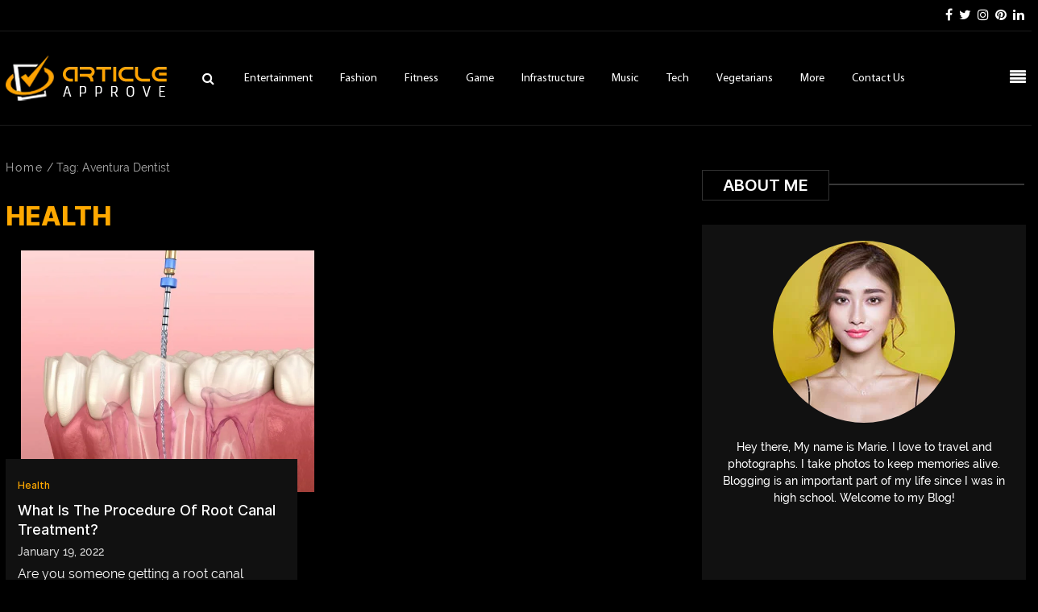

--- FILE ---
content_type: text/html; charset=UTF-8
request_url: https://www.articleapprove.com/tag/aventura-dentist/
body_size: 80483
content:
<!DOCTYPE html>
<html lang="en-US" class="no-js no-svg">
<head><meta charset="UTF-8"><script>if(navigator.userAgent.match(/MSIE|Internet Explorer/i)||navigator.userAgent.match(/Trident\/7\..*?rv:11/i)){var href=document.location.href;if(!href.match(/[?&]nowprocket/)){if(href.indexOf("?")==-1){if(href.indexOf("#")==-1){document.location.href=href+"?nowprocket=1"}else{document.location.href=href.replace("#","?nowprocket=1#")}}else{if(href.indexOf("#")==-1){document.location.href=href+"&nowprocket=1"}else{document.location.href=href.replace("#","&nowprocket=1#")}}}}</script><script>(()=>{class RocketLazyLoadScripts{constructor(){this.v="1.2.6",this.triggerEvents=["keydown","mousedown","mousemove","touchmove","touchstart","touchend","wheel"],this.userEventHandler=this.t.bind(this),this.touchStartHandler=this.i.bind(this),this.touchMoveHandler=this.o.bind(this),this.touchEndHandler=this.h.bind(this),this.clickHandler=this.u.bind(this),this.interceptedClicks=[],this.interceptedClickListeners=[],this.l(this),window.addEventListener("pageshow",(t=>{this.persisted=t.persisted,this.everythingLoaded&&this.m()})),this.CSPIssue=sessionStorage.getItem("rocketCSPIssue"),document.addEventListener("securitypolicyviolation",(t=>{this.CSPIssue||"script-src-elem"!==t.violatedDirective||"data"!==t.blockedURI||(this.CSPIssue=!0,sessionStorage.setItem("rocketCSPIssue",!0))})),document.addEventListener("DOMContentLoaded",(()=>{this.k()})),this.delayedScripts={normal:[],async:[],defer:[]},this.trash=[],this.allJQueries=[]}p(t){document.hidden?t.t():(this.triggerEvents.forEach((e=>window.addEventListener(e,t.userEventHandler,{passive:!0}))),window.addEventListener("touchstart",t.touchStartHandler,{passive:!0}),window.addEventListener("mousedown",t.touchStartHandler),document.addEventListener("visibilitychange",t.userEventHandler))}_(){this.triggerEvents.forEach((t=>window.removeEventListener(t,this.userEventHandler,{passive:!0}))),document.removeEventListener("visibilitychange",this.userEventHandler)}i(t){"HTML"!==t.target.tagName&&(window.addEventListener("touchend",this.touchEndHandler),window.addEventListener("mouseup",this.touchEndHandler),window.addEventListener("touchmove",this.touchMoveHandler,{passive:!0}),window.addEventListener("mousemove",this.touchMoveHandler),t.target.addEventListener("click",this.clickHandler),this.L(t.target,!0),this.S(t.target,"onclick","rocket-onclick"),this.C())}o(t){window.removeEventListener("touchend",this.touchEndHandler),window.removeEventListener("mouseup",this.touchEndHandler),window.removeEventListener("touchmove",this.touchMoveHandler,{passive:!0}),window.removeEventListener("mousemove",this.touchMoveHandler),t.target.removeEventListener("click",this.clickHandler),this.L(t.target,!1),this.S(t.target,"rocket-onclick","onclick"),this.M()}h(){window.removeEventListener("touchend",this.touchEndHandler),window.removeEventListener("mouseup",this.touchEndHandler),window.removeEventListener("touchmove",this.touchMoveHandler,{passive:!0}),window.removeEventListener("mousemove",this.touchMoveHandler)}u(t){t.target.removeEventListener("click",this.clickHandler),this.L(t.target,!1),this.S(t.target,"rocket-onclick","onclick"),this.interceptedClicks.push(t),t.preventDefault(),t.stopPropagation(),t.stopImmediatePropagation(),this.M()}O(){window.removeEventListener("touchstart",this.touchStartHandler,{passive:!0}),window.removeEventListener("mousedown",this.touchStartHandler),this.interceptedClicks.forEach((t=>{t.target.dispatchEvent(new MouseEvent("click",{view:t.view,bubbles:!0,cancelable:!0}))}))}l(t){EventTarget.prototype.addEventListenerWPRocketBase=EventTarget.prototype.addEventListener,EventTarget.prototype.addEventListener=function(e,i,o){"click"!==e||t.windowLoaded||i===t.clickHandler||t.interceptedClickListeners.push({target:this,func:i,options:o}),(this||window).addEventListenerWPRocketBase(e,i,o)}}L(t,e){this.interceptedClickListeners.forEach((i=>{i.target===t&&(e?t.removeEventListener("click",i.func,i.options):t.addEventListener("click",i.func,i.options))})),t.parentNode!==document.documentElement&&this.L(t.parentNode,e)}D(){return new Promise((t=>{this.P?this.M=t:t()}))}C(){this.P=!0}M(){this.P=!1}S(t,e,i){t.hasAttribute&&t.hasAttribute(e)&&(event.target.setAttribute(i,event.target.getAttribute(e)),event.target.removeAttribute(e))}t(){this._(this),"loading"===document.readyState?document.addEventListener("DOMContentLoaded",this.R.bind(this)):this.R()}k(){let t=[];document.querySelectorAll("script[type=rocketlazyloadscript][data-rocket-src]").forEach((e=>{let i=e.getAttribute("data-rocket-src");if(i&&!i.startsWith("data:")){0===i.indexOf("//")&&(i=location.protocol+i);try{const o=new URL(i).origin;o!==location.origin&&t.push({src:o,crossOrigin:e.crossOrigin||"module"===e.getAttribute("data-rocket-type")})}catch(t){}}})),t=[...new Map(t.map((t=>[JSON.stringify(t),t]))).values()],this.T(t,"preconnect")}async R(){this.lastBreath=Date.now(),this.j(this),this.F(this),this.I(),this.W(),this.q(),await this.A(this.delayedScripts.normal),await this.A(this.delayedScripts.defer),await this.A(this.delayedScripts.async);try{await this.U(),await this.H(this),await this.J()}catch(t){console.error(t)}window.dispatchEvent(new Event("rocket-allScriptsLoaded")),this.everythingLoaded=!0,this.D().then((()=>{this.O()})),this.N()}W(){document.querySelectorAll("script[type=rocketlazyloadscript]").forEach((t=>{t.hasAttribute("data-rocket-src")?t.hasAttribute("async")&&!1!==t.async?this.delayedScripts.async.push(t):t.hasAttribute("defer")&&!1!==t.defer||"module"===t.getAttribute("data-rocket-type")?this.delayedScripts.defer.push(t):this.delayedScripts.normal.push(t):this.delayedScripts.normal.push(t)}))}async B(t){if(await this.G(),!0!==t.noModule||!("noModule"in HTMLScriptElement.prototype))return new Promise((e=>{let i;function o(){(i||t).setAttribute("data-rocket-status","executed"),e()}try{if(navigator.userAgent.indexOf("Firefox/")>0||""===navigator.vendor||this.CSPIssue)i=document.createElement("script"),[...t.attributes].forEach((t=>{let e=t.nodeName;"type"!==e&&("data-rocket-type"===e&&(e="type"),"data-rocket-src"===e&&(e="src"),i.setAttribute(e,t.nodeValue))})),t.text&&(i.text=t.text),i.hasAttribute("src")?(i.addEventListener("load",o),i.addEventListener("error",(function(){i.setAttribute("data-rocket-status","failed-network"),e()})),setTimeout((()=>{i.isConnected||e()}),1)):(i.text=t.text,o()),t.parentNode.replaceChild(i,t);else{const i=t.getAttribute("data-rocket-type"),s=t.getAttribute("data-rocket-src");i?(t.type=i,t.removeAttribute("data-rocket-type")):t.removeAttribute("type"),t.addEventListener("load",o),t.addEventListener("error",(i=>{this.CSPIssue&&i.target.src.startsWith("data:")?(console.log("WPRocket: data-uri blocked by CSP -> fallback"),t.removeAttribute("src"),this.B(t).then(e)):(t.setAttribute("data-rocket-status","failed-network"),e())})),s?(t.removeAttribute("data-rocket-src"),t.src=s):t.src="data:text/javascript;base64,"+window.btoa(unescape(encodeURIComponent(t.text)))}}catch(i){t.setAttribute("data-rocket-status","failed-transform"),e()}}));t.setAttribute("data-rocket-status","skipped")}async A(t){const e=t.shift();return e&&e.isConnected?(await this.B(e),this.A(t)):Promise.resolve()}q(){this.T([...this.delayedScripts.normal,...this.delayedScripts.defer,...this.delayedScripts.async],"preload")}T(t,e){var i=document.createDocumentFragment();t.forEach((t=>{const o=t.getAttribute&&t.getAttribute("data-rocket-src")||t.src;if(o&&!o.startsWith("data:")){const s=document.createElement("link");s.href=o,s.rel=e,"preconnect"!==e&&(s.as="script"),t.getAttribute&&"module"===t.getAttribute("data-rocket-type")&&(s.crossOrigin=!0),t.crossOrigin&&(s.crossOrigin=t.crossOrigin),t.integrity&&(s.integrity=t.integrity),i.appendChild(s),this.trash.push(s)}})),document.head.appendChild(i)}j(t){let e={};function i(i,o){return e[o].eventsToRewrite.indexOf(i)>=0&&!t.everythingLoaded?"rocket-"+i:i}function o(t,o){!function(t){e[t]||(e[t]={originalFunctions:{add:t.addEventListener,remove:t.removeEventListener},eventsToRewrite:[]},t.addEventListener=function(){arguments[0]=i(arguments[0],t),e[t].originalFunctions.add.apply(t,arguments)},t.removeEventListener=function(){arguments[0]=i(arguments[0],t),e[t].originalFunctions.remove.apply(t,arguments)})}(t),e[t].eventsToRewrite.push(o)}function s(e,i){let o=e[i];e[i]=null,Object.defineProperty(e,i,{get:()=>o||function(){},set(s){t.everythingLoaded?o=s:e["rocket"+i]=o=s}})}o(document,"DOMContentLoaded"),o(window,"DOMContentLoaded"),o(window,"load"),o(window,"pageshow"),o(document,"readystatechange"),s(document,"onreadystatechange"),s(window,"onload"),s(window,"onpageshow");try{Object.defineProperty(document,"readyState",{get:()=>t.rocketReadyState,set(e){t.rocketReadyState=e},configurable:!0}),document.readyState="loading"}catch(t){console.log("WPRocket DJE readyState conflict, bypassing")}}F(t){let e;function i(e){return t.everythingLoaded?e:e.split(" ").map((t=>"load"===t||0===t.indexOf("load.")?"rocket-jquery-load":t)).join(" ")}function o(o){function s(t){const e=o.fn[t];o.fn[t]=o.fn.init.prototype[t]=function(){return this[0]===window&&("string"==typeof arguments[0]||arguments[0]instanceof String?arguments[0]=i(arguments[0]):"object"==typeof arguments[0]&&Object.keys(arguments[0]).forEach((t=>{const e=arguments[0][t];delete arguments[0][t],arguments[0][i(t)]=e}))),e.apply(this,arguments),this}}o&&o.fn&&!t.allJQueries.includes(o)&&(o.fn.ready=o.fn.init.prototype.ready=function(e){return t.domReadyFired?e.bind(document)(o):document.addEventListener("rocket-DOMContentLoaded",(()=>e.bind(document)(o))),o([])},s("on"),s("one"),t.allJQueries.push(o)),e=o}o(window.jQuery),Object.defineProperty(window,"jQuery",{get:()=>e,set(t){o(t)}})}async H(t){const e=document.querySelector("script[data-webpack]");e&&(await async function(){return new Promise((t=>{e.addEventListener("load",t),e.addEventListener("error",t)}))}(),await t.K(),await t.H(t))}async U(){this.domReadyFired=!0;try{document.readyState="interactive"}catch(t){}await this.G(),document.dispatchEvent(new Event("rocket-readystatechange")),await this.G(),document.rocketonreadystatechange&&document.rocketonreadystatechange(),await this.G(),document.dispatchEvent(new Event("rocket-DOMContentLoaded")),await this.G(),window.dispatchEvent(new Event("rocket-DOMContentLoaded"))}async J(){try{document.readyState="complete"}catch(t){}await this.G(),document.dispatchEvent(new Event("rocket-readystatechange")),await this.G(),document.rocketonreadystatechange&&document.rocketonreadystatechange(),await this.G(),window.dispatchEvent(new Event("rocket-load")),await this.G(),window.rocketonload&&window.rocketonload(),await this.G(),this.allJQueries.forEach((t=>t(window).trigger("rocket-jquery-load"))),await this.G();const t=new Event("rocket-pageshow");t.persisted=this.persisted,window.dispatchEvent(t),await this.G(),window.rocketonpageshow&&window.rocketonpageshow({persisted:this.persisted}),this.windowLoaded=!0}m(){document.onreadystatechange&&document.onreadystatechange(),window.onload&&window.onload(),window.onpageshow&&window.onpageshow({persisted:this.persisted})}I(){const t=new Map;document.write=document.writeln=function(e){const i=document.currentScript;i||console.error("WPRocket unable to document.write this: "+e);const o=document.createRange(),s=i.parentElement;let n=t.get(i);void 0===n&&(n=i.nextSibling,t.set(i,n));const c=document.createDocumentFragment();o.setStart(c,0),c.appendChild(o.createContextualFragment(e)),s.insertBefore(c,n)}}async G(){Date.now()-this.lastBreath>45&&(await this.K(),this.lastBreath=Date.now())}async K(){return document.hidden?new Promise((t=>setTimeout(t))):new Promise((t=>requestAnimationFrame(t)))}N(){this.trash.forEach((t=>t.remove()))}static run(){const t=new RocketLazyLoadScripts;t.p(t)}}RocketLazyLoadScripts.run()})();</script>

<meta name="viewport" content="width=device-width, initial-scale=1.0">
<script type="rocketlazyloadscript" data-rocket-src="https://www.articleapprove.com/wp-content/themes/general_blog_4/js/jquery.min.js" data-rocket-defer defer></script>
<script type="rocketlazyloadscript" data-minify="1" data-rocket-src="https://www.articleapprove.com/wp-content/cache/min/1/wp-content/themes/general_blog_4/js/owl.carousel.js?ver=1728624083" data-rocket-defer defer></script>
<link rel="stylesheet" href="https://www.articleapprove.com/wp-content/themes/general_blog_4/css/bootstrap.min.css">
<link rel="stylesheet" href="https://www.articleapprove.com/wp-content/themes/general_blog_4/css/owl.carousel.min.css">
<link data-minify="1" rel="stylesheet" href="https://www.articleapprove.com/wp-content/cache/min/1/wp-content/themes/general_blog_4/css/owl.theme.default.css?ver=1728624083">
<script type="rocketlazyloadscript">window.addEventListener('DOMContentLoaded', function() {    
$(function() {
  $('section#home_grdn div#carouselExampleControls .carousel-inner .carousel-item:first-child').addClass('active');
  $('div#carouselExampleIndicators .carousel-item:first-child').addClass('active');
});

});</script>
<!-- Global site tag (gtag.js) - Google Analytics -->
<script type="rocketlazyloadscript" async data-rocket-src="https://www.googletagmanager.com/gtag/js?id=G-1LZQLNYY9Q"></script>
<script type="rocketlazyloadscript">
  window.dataLayer = window.dataLayer || [];
  function gtag(){dataLayer.push(arguments);}
  gtag('js', new Date());

  gtag('config', 'G-1LZQLNYY9Q');
</script>
<script type="rocketlazyloadscript">(function(html){html.className = html.className.replace(/\bno-js\b/,'js')})(document.documentElement);</script>
<meta name='robots' content='index, follow, max-image-preview:large, max-snippet:-1, max-video-preview:-1' />

	<!-- This site is optimized with the Yoast SEO plugin v23.6 - https://yoast.com/wordpress/plugins/seo/ -->
	<title>Aventura Dentist  - Article Approve</title><link rel="preload" data-rocket-preload as="style" href="https://fonts.googleapis.com/css?family=Libre%20Franklin%3A300%2C300i%2C400%2C400i%2C600%2C600i%2C800%2C800i&#038;subset=latin%2Clatin-ext&#038;display=swap" /><link rel="stylesheet" href="https://fonts.googleapis.com/css?family=Libre%20Franklin%3A300%2C300i%2C400%2C400i%2C600%2C600i%2C800%2C800i&#038;subset=latin%2Clatin-ext&#038;display=swap" media="print" onload="this.media='all'" /><noscript><link rel="stylesheet" href="https://fonts.googleapis.com/css?family=Libre%20Franklin%3A300%2C300i%2C400%2C400i%2C600%2C600i%2C800%2C800i&#038;subset=latin%2Clatin-ext&#038;display=swap" /></noscript>
<link rel="preload" as="font" href="https://www.articleapprove.com/wp-content/themes/general_blog_4/fonts/MyriadPro-Regular.woff" crossorigin>
<link rel="preload" as="font" href="https://www.articleapprove.com/wp-content/themes/general_blog_4/fonts/Inter-Medium.woff" crossorigin>
<link rel="preload" as="font" href="https://www.articleapprove.com/wp-content/themes/general_blog_4/fonts/Inter-Black.woff" crossorigin>
<link rel="preload" as="font" href="https://www.articleapprove.com/wp-content/themes/general_blog_4/fonts/Raleway-Medium.woff" crossorigin>
<link rel="preload" as="font" href="https://www.articleapprove.com/wp-content/themes/general_blog_4/fonts/Raleway-SemiBold.woff" crossorigin>
<link rel="preload" as="font" href="https://www.articleapprove.com/wp-content/themes/general_blog_4/fonts/Raleway.woff" crossorigin>
<link rel="preload" as="font" href="https://www.articleapprove.com/wp-content/themes/general_blog_4/fonts/Inter-ExtraBold.woff" crossorigin>
<link rel="preload" as="font" href="https://www.articleapprove.com/wp-content/themes/general_blog_4/fonts/Inter-Regular.woff" crossorigin>
<link rel="preload" as="font" href="https://www.articleapprove.com/wp-content/themes/general_blog_4/fonts/Inter-SemiBold.woff" crossorigin>
<link rel="preload" as="font" href="https://www.articleapprove.com/wp-content/themes/general_blog_4/fonts/Raleway-Bold.woff" crossorigin>
<link rel="preload" as="font" href="https://www.articleapprove.com/wp-content/themes/general_blog_4/fonts/Raleway-ExtraBoldItalic.woff" crossorigin>
<link rel="preload" as="font" href="https://www.articleapprove.com/wp-content/themes/general_blog_4/fonts/Rubik-Bold.woff" crossorigin>
<link rel="preload" as="font" href="https://www.articleapprove.com/wp-content/themes/general_blog_4/fonts/Rubik-Regular.woff" crossorigin>
	<link rel="canonical" href="https://www.articleapprove.com/tag/aventura-dentist/" />
	<meta property="og:locale" content="en_US" />
	<meta property="og:type" content="article" />
	<meta property="og:title" content="Aventura Dentist  - Article Approve" />
	<meta property="og:url" content="https://www.articleapprove.com/tag/aventura-dentist/" />
	<meta property="og:site_name" content="Article Approve" />
	<meta name="twitter:card" content="summary_large_image" />
	<script type="application/ld+json" class="yoast-schema-graph">{"@context":"https://schema.org","@graph":[{"@type":"CollectionPage","@id":"https://www.articleapprove.com/tag/aventura-dentist/","url":"https://www.articleapprove.com/tag/aventura-dentist/","name":"Aventura Dentist - Article Approve","isPartOf":{"@id":"https://www.articleapprove.com/#website"},"primaryImageOfPage":{"@id":"https://www.articleapprove.com/tag/aventura-dentist/#primaryimage"},"image":{"@id":"https://www.articleapprove.com/tag/aventura-dentist/#primaryimage"},"thumbnailUrl":"https://www.articleapprove.com/wp-content/uploads/2022/01/Root-Canal-treatment--e1642581713670.jpg","breadcrumb":{"@id":"https://www.articleapprove.com/tag/aventura-dentist/#breadcrumb"},"inLanguage":"en-US"},{"@type":"ImageObject","inLanguage":"en-US","@id":"https://www.articleapprove.com/tag/aventura-dentist/#primaryimage","url":"https://www.articleapprove.com/wp-content/uploads/2022/01/Root-Canal-treatment--e1642581713670.jpg","contentUrl":"https://www.articleapprove.com/wp-content/uploads/2022/01/Root-Canal-treatment--e1642581713670.jpg","width":837,"height":558,"caption":"Root Canal Treatment"},{"@type":"BreadcrumbList","@id":"https://www.articleapprove.com/tag/aventura-dentist/#breadcrumb","itemListElement":[{"@type":"ListItem","position":1,"name":"Home","item":"https://www.articleapprove.com/"},{"@type":"ListItem","position":2,"name":"Aventura Dentist"}]},{"@type":"WebSite","@id":"https://www.articleapprove.com/#website","url":"https://www.articleapprove.com/","name":"Article Approve","description":"Article Approve","potentialAction":[{"@type":"SearchAction","target":{"@type":"EntryPoint","urlTemplate":"https://www.articleapprove.com/?s={search_term_string}"},"query-input":{"@type":"PropertyValueSpecification","valueRequired":true,"valueName":"search_term_string"}}],"inLanguage":"en-US"}]}</script>
	<!-- / Yoast SEO plugin. -->


<link rel='dns-prefetch' href='//fonts.googleapis.com' />
<link href='https://fonts.gstatic.com' crossorigin rel='preconnect' />
<link rel="alternate" type="application/rss+xml" title="Article Approve &raquo; Feed" href="https://www.articleapprove.com/feed/" />
<link rel="alternate" type="application/rss+xml" title="Article Approve &raquo; Comments Feed" href="https://www.articleapprove.com/comments/feed/" />
<link rel="alternate" type="application/rss+xml" title="Article Approve &raquo; Aventura Dentist Tag Feed" href="https://www.articleapprove.com/tag/aventura-dentist/feed/" />
<style id='wp-emoji-styles-inline-css'>

	img.wp-smiley, img.emoji {
		display: inline !important;
		border: none !important;
		box-shadow: none !important;
		height: 1em !important;
		width: 1em !important;
		margin: 0 0.07em !important;
		vertical-align: -0.1em !important;
		background: none !important;
		padding: 0 !important;
	}
</style>
<link rel='stylesheet' id='wp-block-library-css' href='https://www.articleapprove.com/wp-includes/css/dist/block-library/style.min.css?ver=6.6.4' media='all' />
<style id='wp-block-library-theme-inline-css'>
.wp-block-audio :where(figcaption){color:#555;font-size:13px;text-align:center}.is-dark-theme .wp-block-audio :where(figcaption){color:#ffffffa6}.wp-block-audio{margin:0 0 1em}.wp-block-code{border:1px solid #ccc;border-radius:4px;font-family:Menlo,Consolas,monaco,monospace;padding:.8em 1em}.wp-block-embed :where(figcaption){color:#555;font-size:13px;text-align:center}.is-dark-theme .wp-block-embed :where(figcaption){color:#ffffffa6}.wp-block-embed{margin:0 0 1em}.blocks-gallery-caption{color:#555;font-size:13px;text-align:center}.is-dark-theme .blocks-gallery-caption{color:#ffffffa6}:root :where(.wp-block-image figcaption){color:#555;font-size:13px;text-align:center}.is-dark-theme :root :where(.wp-block-image figcaption){color:#ffffffa6}.wp-block-image{margin:0 0 1em}.wp-block-pullquote{border-bottom:4px solid;border-top:4px solid;color:currentColor;margin-bottom:1.75em}.wp-block-pullquote cite,.wp-block-pullquote footer,.wp-block-pullquote__citation{color:currentColor;font-size:.8125em;font-style:normal;text-transform:uppercase}.wp-block-quote{border-left:.25em solid;margin:0 0 1.75em;padding-left:1em}.wp-block-quote cite,.wp-block-quote footer{color:currentColor;font-size:.8125em;font-style:normal;position:relative}.wp-block-quote.has-text-align-right{border-left:none;border-right:.25em solid;padding-left:0;padding-right:1em}.wp-block-quote.has-text-align-center{border:none;padding-left:0}.wp-block-quote.is-large,.wp-block-quote.is-style-large,.wp-block-quote.is-style-plain{border:none}.wp-block-search .wp-block-search__label{font-weight:700}.wp-block-search__button{border:1px solid #ccc;padding:.375em .625em}:where(.wp-block-group.has-background){padding:1.25em 2.375em}.wp-block-separator.has-css-opacity{opacity:.4}.wp-block-separator{border:none;border-bottom:2px solid;margin-left:auto;margin-right:auto}.wp-block-separator.has-alpha-channel-opacity{opacity:1}.wp-block-separator:not(.is-style-wide):not(.is-style-dots){width:100px}.wp-block-separator.has-background:not(.is-style-dots){border-bottom:none;height:1px}.wp-block-separator.has-background:not(.is-style-wide):not(.is-style-dots){height:2px}.wp-block-table{margin:0 0 1em}.wp-block-table td,.wp-block-table th{word-break:normal}.wp-block-table :where(figcaption){color:#555;font-size:13px;text-align:center}.is-dark-theme .wp-block-table :where(figcaption){color:#ffffffa6}.wp-block-video :where(figcaption){color:#555;font-size:13px;text-align:center}.is-dark-theme .wp-block-video :where(figcaption){color:#ffffffa6}.wp-block-video{margin:0 0 1em}:root :where(.wp-block-template-part.has-background){margin-bottom:0;margin-top:0;padding:1.25em 2.375em}
</style>
<style id='classic-theme-styles-inline-css'>
/*! This file is auto-generated */
.wp-block-button__link{color:#fff;background-color:#32373c;border-radius:9999px;box-shadow:none;text-decoration:none;padding:calc(.667em + 2px) calc(1.333em + 2px);font-size:1.125em}.wp-block-file__button{background:#32373c;color:#fff;text-decoration:none}
</style>
<style id='global-styles-inline-css'>
:root{--wp--preset--aspect-ratio--square: 1;--wp--preset--aspect-ratio--4-3: 4/3;--wp--preset--aspect-ratio--3-4: 3/4;--wp--preset--aspect-ratio--3-2: 3/2;--wp--preset--aspect-ratio--2-3: 2/3;--wp--preset--aspect-ratio--16-9: 16/9;--wp--preset--aspect-ratio--9-16: 9/16;--wp--preset--color--black: #000000;--wp--preset--color--cyan-bluish-gray: #abb8c3;--wp--preset--color--white: #ffffff;--wp--preset--color--pale-pink: #f78da7;--wp--preset--color--vivid-red: #cf2e2e;--wp--preset--color--luminous-vivid-orange: #ff6900;--wp--preset--color--luminous-vivid-amber: #fcb900;--wp--preset--color--light-green-cyan: #7bdcb5;--wp--preset--color--vivid-green-cyan: #00d084;--wp--preset--color--pale-cyan-blue: #8ed1fc;--wp--preset--color--vivid-cyan-blue: #0693e3;--wp--preset--color--vivid-purple: #9b51e0;--wp--preset--gradient--vivid-cyan-blue-to-vivid-purple: linear-gradient(135deg,rgba(6,147,227,1) 0%,rgb(155,81,224) 100%);--wp--preset--gradient--light-green-cyan-to-vivid-green-cyan: linear-gradient(135deg,rgb(122,220,180) 0%,rgb(0,208,130) 100%);--wp--preset--gradient--luminous-vivid-amber-to-luminous-vivid-orange: linear-gradient(135deg,rgba(252,185,0,1) 0%,rgba(255,105,0,1) 100%);--wp--preset--gradient--luminous-vivid-orange-to-vivid-red: linear-gradient(135deg,rgba(255,105,0,1) 0%,rgb(207,46,46) 100%);--wp--preset--gradient--very-light-gray-to-cyan-bluish-gray: linear-gradient(135deg,rgb(238,238,238) 0%,rgb(169,184,195) 100%);--wp--preset--gradient--cool-to-warm-spectrum: linear-gradient(135deg,rgb(74,234,220) 0%,rgb(151,120,209) 20%,rgb(207,42,186) 40%,rgb(238,44,130) 60%,rgb(251,105,98) 80%,rgb(254,248,76) 100%);--wp--preset--gradient--blush-light-purple: linear-gradient(135deg,rgb(255,206,236) 0%,rgb(152,150,240) 100%);--wp--preset--gradient--blush-bordeaux: linear-gradient(135deg,rgb(254,205,165) 0%,rgb(254,45,45) 50%,rgb(107,0,62) 100%);--wp--preset--gradient--luminous-dusk: linear-gradient(135deg,rgb(255,203,112) 0%,rgb(199,81,192) 50%,rgb(65,88,208) 100%);--wp--preset--gradient--pale-ocean: linear-gradient(135deg,rgb(255,245,203) 0%,rgb(182,227,212) 50%,rgb(51,167,181) 100%);--wp--preset--gradient--electric-grass: linear-gradient(135deg,rgb(202,248,128) 0%,rgb(113,206,126) 100%);--wp--preset--gradient--midnight: linear-gradient(135deg,rgb(2,3,129) 0%,rgb(40,116,252) 100%);--wp--preset--font-size--small: 13px;--wp--preset--font-size--medium: 20px;--wp--preset--font-size--large: 36px;--wp--preset--font-size--x-large: 42px;--wp--preset--spacing--20: 0.44rem;--wp--preset--spacing--30: 0.67rem;--wp--preset--spacing--40: 1rem;--wp--preset--spacing--50: 1.5rem;--wp--preset--spacing--60: 2.25rem;--wp--preset--spacing--70: 3.38rem;--wp--preset--spacing--80: 5.06rem;--wp--preset--shadow--natural: 6px 6px 9px rgba(0, 0, 0, 0.2);--wp--preset--shadow--deep: 12px 12px 50px rgba(0, 0, 0, 0.4);--wp--preset--shadow--sharp: 6px 6px 0px rgba(0, 0, 0, 0.2);--wp--preset--shadow--outlined: 6px 6px 0px -3px rgba(255, 255, 255, 1), 6px 6px rgba(0, 0, 0, 1);--wp--preset--shadow--crisp: 6px 6px 0px rgba(0, 0, 0, 1);}:where(.is-layout-flex){gap: 0.5em;}:where(.is-layout-grid){gap: 0.5em;}body .is-layout-flex{display: flex;}.is-layout-flex{flex-wrap: wrap;align-items: center;}.is-layout-flex > :is(*, div){margin: 0;}body .is-layout-grid{display: grid;}.is-layout-grid > :is(*, div){margin: 0;}:where(.wp-block-columns.is-layout-flex){gap: 2em;}:where(.wp-block-columns.is-layout-grid){gap: 2em;}:where(.wp-block-post-template.is-layout-flex){gap: 1.25em;}:where(.wp-block-post-template.is-layout-grid){gap: 1.25em;}.has-black-color{color: var(--wp--preset--color--black) !important;}.has-cyan-bluish-gray-color{color: var(--wp--preset--color--cyan-bluish-gray) !important;}.has-white-color{color: var(--wp--preset--color--white) !important;}.has-pale-pink-color{color: var(--wp--preset--color--pale-pink) !important;}.has-vivid-red-color{color: var(--wp--preset--color--vivid-red) !important;}.has-luminous-vivid-orange-color{color: var(--wp--preset--color--luminous-vivid-orange) !important;}.has-luminous-vivid-amber-color{color: var(--wp--preset--color--luminous-vivid-amber) !important;}.has-light-green-cyan-color{color: var(--wp--preset--color--light-green-cyan) !important;}.has-vivid-green-cyan-color{color: var(--wp--preset--color--vivid-green-cyan) !important;}.has-pale-cyan-blue-color{color: var(--wp--preset--color--pale-cyan-blue) !important;}.has-vivid-cyan-blue-color{color: var(--wp--preset--color--vivid-cyan-blue) !important;}.has-vivid-purple-color{color: var(--wp--preset--color--vivid-purple) !important;}.has-black-background-color{background-color: var(--wp--preset--color--black) !important;}.has-cyan-bluish-gray-background-color{background-color: var(--wp--preset--color--cyan-bluish-gray) !important;}.has-white-background-color{background-color: var(--wp--preset--color--white) !important;}.has-pale-pink-background-color{background-color: var(--wp--preset--color--pale-pink) !important;}.has-vivid-red-background-color{background-color: var(--wp--preset--color--vivid-red) !important;}.has-luminous-vivid-orange-background-color{background-color: var(--wp--preset--color--luminous-vivid-orange) !important;}.has-luminous-vivid-amber-background-color{background-color: var(--wp--preset--color--luminous-vivid-amber) !important;}.has-light-green-cyan-background-color{background-color: var(--wp--preset--color--light-green-cyan) !important;}.has-vivid-green-cyan-background-color{background-color: var(--wp--preset--color--vivid-green-cyan) !important;}.has-pale-cyan-blue-background-color{background-color: var(--wp--preset--color--pale-cyan-blue) !important;}.has-vivid-cyan-blue-background-color{background-color: var(--wp--preset--color--vivid-cyan-blue) !important;}.has-vivid-purple-background-color{background-color: var(--wp--preset--color--vivid-purple) !important;}.has-black-border-color{border-color: var(--wp--preset--color--black) !important;}.has-cyan-bluish-gray-border-color{border-color: var(--wp--preset--color--cyan-bluish-gray) !important;}.has-white-border-color{border-color: var(--wp--preset--color--white) !important;}.has-pale-pink-border-color{border-color: var(--wp--preset--color--pale-pink) !important;}.has-vivid-red-border-color{border-color: var(--wp--preset--color--vivid-red) !important;}.has-luminous-vivid-orange-border-color{border-color: var(--wp--preset--color--luminous-vivid-orange) !important;}.has-luminous-vivid-amber-border-color{border-color: var(--wp--preset--color--luminous-vivid-amber) !important;}.has-light-green-cyan-border-color{border-color: var(--wp--preset--color--light-green-cyan) !important;}.has-vivid-green-cyan-border-color{border-color: var(--wp--preset--color--vivid-green-cyan) !important;}.has-pale-cyan-blue-border-color{border-color: var(--wp--preset--color--pale-cyan-blue) !important;}.has-vivid-cyan-blue-border-color{border-color: var(--wp--preset--color--vivid-cyan-blue) !important;}.has-vivid-purple-border-color{border-color: var(--wp--preset--color--vivid-purple) !important;}.has-vivid-cyan-blue-to-vivid-purple-gradient-background{background: var(--wp--preset--gradient--vivid-cyan-blue-to-vivid-purple) !important;}.has-light-green-cyan-to-vivid-green-cyan-gradient-background{background: var(--wp--preset--gradient--light-green-cyan-to-vivid-green-cyan) !important;}.has-luminous-vivid-amber-to-luminous-vivid-orange-gradient-background{background: var(--wp--preset--gradient--luminous-vivid-amber-to-luminous-vivid-orange) !important;}.has-luminous-vivid-orange-to-vivid-red-gradient-background{background: var(--wp--preset--gradient--luminous-vivid-orange-to-vivid-red) !important;}.has-very-light-gray-to-cyan-bluish-gray-gradient-background{background: var(--wp--preset--gradient--very-light-gray-to-cyan-bluish-gray) !important;}.has-cool-to-warm-spectrum-gradient-background{background: var(--wp--preset--gradient--cool-to-warm-spectrum) !important;}.has-blush-light-purple-gradient-background{background: var(--wp--preset--gradient--blush-light-purple) !important;}.has-blush-bordeaux-gradient-background{background: var(--wp--preset--gradient--blush-bordeaux) !important;}.has-luminous-dusk-gradient-background{background: var(--wp--preset--gradient--luminous-dusk) !important;}.has-pale-ocean-gradient-background{background: var(--wp--preset--gradient--pale-ocean) !important;}.has-electric-grass-gradient-background{background: var(--wp--preset--gradient--electric-grass) !important;}.has-midnight-gradient-background{background: var(--wp--preset--gradient--midnight) !important;}.has-small-font-size{font-size: var(--wp--preset--font-size--small) !important;}.has-medium-font-size{font-size: var(--wp--preset--font-size--medium) !important;}.has-large-font-size{font-size: var(--wp--preset--font-size--large) !important;}.has-x-large-font-size{font-size: var(--wp--preset--font-size--x-large) !important;}
:where(.wp-block-post-template.is-layout-flex){gap: 1.25em;}:where(.wp-block-post-template.is-layout-grid){gap: 1.25em;}
:where(.wp-block-columns.is-layout-flex){gap: 2em;}:where(.wp-block-columns.is-layout-grid){gap: 2em;}
:root :where(.wp-block-pullquote){font-size: 1.5em;line-height: 1.6;}
</style>
<link rel='stylesheet' id='cookie-notice-front-css' href='https://www.articleapprove.com/wp-content/plugins/cookie-notice/css/front.min.css?ver=2.5.11' media='all' />
<link data-minify="1" rel='stylesheet' id='taxonomy-image-plugin-public-css' href='https://www.articleapprove.com/wp-content/cache/min/1/wp-content/plugins/taxonomy-images/css/style.css?ver=1728624083' media='screen' />

<link data-minify="1" rel='stylesheet' id='twentyseventeen-style-css' href='https://www.articleapprove.com/wp-content/cache/min/1/wp-content/themes/general_blog_4/style.css?ver=1728624083' media='all' />
<link data-minify="1" rel='stylesheet' id='twentyseventeen-block-style-css' href='https://www.articleapprove.com/wp-content/cache/min/1/wp-content/themes/general_blog_4/assets/css/blocks.css?ver=1728624083' media='all' />
<!--[if lt IE 9]>
<link rel='stylesheet' id='twentyseventeen-ie8-css' href='https://www.articleapprove.com/wp-content/themes/general_blog_4/assets/css/ie8.css?ver=20161202' media='all' />
<![endif]-->
<style id='rocket-lazyload-inline-css'>
.rll-youtube-player{position:relative;padding-bottom:56.23%;height:0;overflow:hidden;max-width:100%;}.rll-youtube-player:focus-within{outline: 2px solid currentColor;outline-offset: 5px;}.rll-youtube-player iframe{position:absolute;top:0;left:0;width:100%;height:100%;z-index:100;background:0 0}.rll-youtube-player img{bottom:0;display:block;left:0;margin:auto;max-width:100%;width:100%;position:absolute;right:0;top:0;border:none;height:auto;-webkit-transition:.4s all;-moz-transition:.4s all;transition:.4s all}.rll-youtube-player img:hover{-webkit-filter:brightness(75%)}.rll-youtube-player .play{height:100%;width:100%;left:0;top:0;position:absolute;background:url(https://www.articleapprove.com/wp-content/plugins/wp-rocket/assets/img/youtube.png) no-repeat center;background-color: transparent !important;cursor:pointer;border:none;}.wp-embed-responsive .wp-has-aspect-ratio .rll-youtube-player{position:absolute;padding-bottom:0;width:100%;height:100%;top:0;bottom:0;left:0;right:0}
</style>
<script type="rocketlazyloadscript" id="cookie-notice-front-js-before">
var cnArgs = {"ajaxUrl":"https:\/\/www.articleapprove.com\/wp-admin\/admin-ajax.php","nonce":"4dd35bcd9e","hideEffect":"fade","position":"bottom","onScroll":false,"onScrollOffset":100,"onClick":false,"cookieName":"cookie_notice_accepted","cookieTime":2592000,"cookieTimeRejected":2592000,"globalCookie":false,"redirection":false,"cache":true,"revokeCookies":false,"revokeCookiesOpt":"automatic"};
</script>
<script type="rocketlazyloadscript" data-rocket-src="https://www.articleapprove.com/wp-content/plugins/cookie-notice/js/front.min.js?ver=2.5.11" id="cookie-notice-front-js" data-rocket-defer defer></script>
<!--[if lt IE 9]>
<script src="https://www.articleapprove.com/wp-content/themes/general_blog_4/assets/js/html5.js?ver=20161020" id="html5-js"></script>
<![endif]-->
<script type="rocketlazyloadscript" data-rocket-src="https://www.articleapprove.com/wp-includes/js/jquery/jquery.min.js?ver=3.7.1" id="jquery-core-js" data-rocket-defer defer></script>
<script type="rocketlazyloadscript" data-rocket-src="https://www.articleapprove.com/wp-includes/js/jquery/jquery-migrate.min.js?ver=3.4.1" id="jquery-migrate-js" data-rocket-defer defer></script>
<link rel="https://api.w.org/" href="https://www.articleapprove.com/wp-json/" /><link rel="alternate" title="JSON" type="application/json" href="https://www.articleapprove.com/wp-json/wp/v2/tags/397" /><link rel="EditURI" type="application/rsd+xml" title="RSD" href="https://www.articleapprove.com/xmlrpc.php?rsd" />
<meta name="generator" content="WordPress 6.6.4" />
<style>.recentcomments a{display:inline !important;padding:0 !important;margin:0 !important;}</style><link rel="icon" href="https://www.articleapprove.com/wp-content/uploads/2021/01/site_icon.png" sizes="32x32" />
<link rel="icon" href="https://www.articleapprove.com/wp-content/uploads/2021/01/site_icon.png" sizes="192x192" />
<link rel="apple-touch-icon" href="https://www.articleapprove.com/wp-content/uploads/2021/01/site_icon.png" />
<meta name="msapplication-TileImage" content="https://www.articleapprove.com/wp-content/uploads/2021/01/site_icon.png" />
<noscript><style id="rocket-lazyload-nojs-css">.rll-youtube-player, [data-lazy-src]{display:none !important;}</style></noscript></head>

<body class="archive tag tag-aventura-dentist tag-397 wp-embed-responsive cookies-not-set group-blog hfeed has-header-image has-sidebar page-two-column colors-light">
<div data-rocket-location-hash="46b5ec384d1573651fcf9e2729907712" class="wrapper">

<!-- header open -->

	<div data-rocket-location-hash="79bfc5bdff1b0d2dc3db9e51756eb385" class="top_hder">
		<div data-rocket-location-hash="02600ce5a9b4e8352d3b03f31723c5a2" class="container_main">
			<div class="row">
				<div class="col-md-12">
					<div class="hder_icons">
						<ul>
							<li><a href="https://www.facebook.com/"><i class="fa fa-facebook-f"></i></a></li>
							<li><a href="https://www.twitter.com/"><i class="fa fa-twitter"></i></a></li>
							<li><a href="https://instagram.com/"><i class="fa fa-instagram"></i></a></li>
							<li><a href="https://www.pinterest.com/"><i class="fa fa-pinterest"></i></a></li>
							<li><a href="https://www.linkedin.com/"><i class="fa fa-linkedin"></i></a></li>	
						</ul>
					</div>
				</div>
			</div>
		</div>
	</div>
	
	
<header data-rocket-location-hash="04c00bc8de8245c49fde1866424fb1de" id="header">
	<div data-rocket-location-hash="64d4df37c235003aa920e11fb7c2b27e" class="hder_menu">
		<div data-rocket-location-hash="7ac24ed189b8c2471e99dbe72f646960" class="container_main">
			<div class="row no-gutters">
				<div class="col-md-2">
					<div class="hder_logo">
						<a href="https://www.articleapprove.com"><img src="data:image/svg+xml,%3Csvg%20xmlns='http://www.w3.org/2000/svg'%20viewBox='0%200%200%200'%3E%3C/svg%3E" data-lazy-src="https://www.articleapprove.com/wp-content/themes/general_blog_4/images/logo.png"><noscript><img src="https://www.articleapprove.com/wp-content/themes/general_blog_4/images/logo.png"></noscript></a>
					</div>
				</div>

				<div class="col-md-10">
					<div class="hder_cate">
						<button class="openBtn" onclick="openSearch()"><i class="fa fa-search"></i></button>
						<div id="myOverlay" class="overlay">
                            <span class="closebtn" onclick="closeSearch()" title="Close Overlay">×</span>
                            <div class="overlay-content">
                                <div class="top_hder_search">
                                    

<form role="search" method="get" class="search-form" action="https://www.articleapprove.com/">
	<label for="search-form-1">
		<span class="screen-reader-text">Search for:</span>
	</label>
	<input type="search" id="search-form-1" class="search-field" placeholder="Search &hellip;" value="" name="s" />
	<button type="submit" class="search-submit"><svg class="icon icon-search" aria-hidden="true" role="img"> <use href="#icon-search" xlink:href="#icon-search"></use> </svg><span class="screen-reader-text">Search</span></button>
</form>
                                </div>
                            </div>
                        </div>
						
						<div class="heder_menu">
							<div class="menu-top_menu-container"><ul id="menu-top_menu" class="menu"><li id="menu-item-10" class="menu-item menu-item-type-taxonomy menu-item-object-category menu-item-10"><a href="https://www.articleapprove.com/category/entertainment/">Entertainment</a></li>
<li id="menu-item-11" class="menu-item menu-item-type-taxonomy menu-item-object-category menu-item-11"><a href="https://www.articleapprove.com/category/fashion/">Fashion</a></li>
<li id="menu-item-12" class="menu-item menu-item-type-taxonomy menu-item-object-category menu-item-12"><a href="https://www.articleapprove.com/category/fitness/">Fitness</a></li>
<li id="menu-item-13" class="menu-item menu-item-type-taxonomy menu-item-object-category menu-item-13"><a href="https://www.articleapprove.com/category/game/">Game</a></li>
<li id="menu-item-14" class="menu-item menu-item-type-taxonomy menu-item-object-category menu-item-14"><a href="https://www.articleapprove.com/category/infrastructure/">Infrastructure</a></li>
<li id="menu-item-15" class="menu-item menu-item-type-taxonomy menu-item-object-category menu-item-15"><a href="https://www.articleapprove.com/category/music/">Music</a></li>
<li id="menu-item-16" class="menu-item menu-item-type-taxonomy menu-item-object-category menu-item-16"><a href="https://www.articleapprove.com/category/tech/">Tech</a></li>
<li id="menu-item-17" class="menu-item menu-item-type-taxonomy menu-item-object-category menu-item-17"><a href="https://www.articleapprove.com/category/vegetarians/">Vegetarians</a></li>
<li id="menu-item-1247" class="menu-item menu-item-type-custom menu-item-object-custom menu-item-has-children menu-item-1247"><a href="#">More</a>
<ul class="sub-menu">
	<li id="menu-item-691" class="menu-item menu-item-type-taxonomy menu-item-object-category menu-item-691"><a href="https://www.articleapprove.com/category/real-estate/">Real Estate</a></li>
	<li id="menu-item-572" class="menu-item menu-item-type-taxonomy menu-item-object-category menu-item-572"><a href="https://www.articleapprove.com/category/home-imporvement/">Home Imporvement</a></li>
</ul>
</li>
<li id="menu-item-1248" class="menu-item menu-item-type-post_type menu-item-object-page menu-item-1248"><a href="https://www.articleapprove.com/contact-us/">Contact Us</a></li>
</ul></div>	
						</div>
						<h5 onclick="openNav()"><i class="fa fa-align-justify"></i></h5>

						<!-- slider header start -->

							<div class="sidenav" id="mySidenav">
								<div class="hder_logo">
									<a href="https://www.articleapprove.com"><img src="data:image/svg+xml,%3Csvg%20xmlns='http://www.w3.org/2000/svg'%20viewBox='0%200%200%200'%3E%3C/svg%3E" data-lazy-src="https://www.articleapprove.com/wp-content/themes/general_blog_4/images/logo.png"><noscript><img src="https://www.articleapprove.com/wp-content/themes/general_blog_4/images/logo.png"></noscript></a>
								</div>
								<div class="side_top_hder_search">
		                            

<form role="search" method="get" class="search-form" action="https://www.articleapprove.com/">
	<label for="search-form-2">
		<span class="screen-reader-text">Search for:</span>
	</label>
	<input type="search" id="search-form-2" class="search-field" placeholder="Search &hellip;" value="" name="s" />
	<button type="submit" class="search-submit"><svg class="icon icon-search" aria-hidden="true" role="img"> <use href="#icon-search" xlink:href="#icon-search"></use> </svg><span class="screen-reader-text">Search</span></button>
</form>
		                        </div>
								<h4> <a href="javascript:void(0)" class="closebtn" onclick="closeNav()">&times;</a></h4>
								<div class="menu-header_side_menu-container"><ul id="menu-header_side_menu" class="menu"><li id="menu-item-452" class="menu-item menu-item-type-taxonomy menu-item-object-category menu-item-452"><a href="https://www.articleapprove.com/category/entertainment/">Entertainment</a></li>
<li id="menu-item-453" class="menu-item menu-item-type-taxonomy menu-item-object-category menu-item-453"><a href="https://www.articleapprove.com/category/fashion/">Fashion</a></li>
<li id="menu-item-454" class="menu-item menu-item-type-taxonomy menu-item-object-category menu-item-454"><a href="https://www.articleapprove.com/category/fitness/">Fitness</a></li>
<li id="menu-item-455" class="menu-item menu-item-type-taxonomy menu-item-object-category menu-item-455"><a href="https://www.articleapprove.com/category/game/">Game</a></li>
<li id="menu-item-456" class="menu-item menu-item-type-taxonomy menu-item-object-category menu-item-456"><a href="https://www.articleapprove.com/category/infrastructure/">Infrastructure</a></li>
<li id="menu-item-457" class="menu-item menu-item-type-taxonomy menu-item-object-category menu-item-457"><a href="https://www.articleapprove.com/category/life/">Life</a></li>
<li id="menu-item-459" class="menu-item menu-item-type-taxonomy menu-item-object-category menu-item-459"><a href="https://www.articleapprove.com/category/music/">Music</a></li>
<li id="menu-item-460" class="menu-item menu-item-type-taxonomy menu-item-object-category menu-item-460"><a href="https://www.articleapprove.com/category/tech/">Tech</a></li>
<li id="menu-item-458" class="menu-item menu-item-type-taxonomy menu-item-object-category menu-item-458"><a href="https://www.articleapprove.com/category/lifestyle/">Lifestyle</a></li>
<li id="menu-item-451" class="menu-item menu-item-type-taxonomy menu-item-object-category menu-item-451"><a href="https://www.articleapprove.com/category/education/">Education</a></li>
<li id="menu-item-462" class="menu-item menu-item-type-taxonomy menu-item-object-category menu-item-462"><a href="https://www.articleapprove.com/category/vegetarians/">Vegetarians</a></li>
<li id="menu-item-461" class="menu-item menu-item-type-taxonomy menu-item-object-category menu-item-461"><a href="https://www.articleapprove.com/category/automotive/">Automotive</a></li>
<li id="menu-item-571" class="menu-item menu-item-type-taxonomy menu-item-object-category menu-item-571"><a href="https://www.articleapprove.com/category/home-imporvement/">Home Imporvement</a></li>
</ul></div>
							</div>

						<!-- slider header close -->

					</div>
				</div>	
			</div>
		</div>
	</div>

</header>

<!-- /*responsive menu css starts*/ -->
<section data-rocket-location-hash="8a0fc503667688606bc42d1a07b4eca9" id="mobmenu_cstm" style="display:none;">


<div data-rocket-location-hash="09b3c8ac0e01b4305faf5c411fc5c90d" class="menu_title">
    <a href="https://www.articleapprove.com">
        <img src="data:image/svg+xml,%3Csvg%20xmlns='http://www.w3.org/2000/svg'%20viewBox='0%200%200%200'%3E%3C/svg%3E" data-lazy-src="https://www.articleapprove.com/wp-content/themes/general_blog_4/images/logo.png"><noscript><img src="https://www.articleapprove.com/wp-content/themes/general_blog_4/images/logo.png"></noscript>
    </a>  
</div>

<div data-rocket-location-hash="85946796b53c36163d02f49f23aec45f" id="tp_menues">
<a class="side-menu-button"><i class="fa fa-bars" aria-hidden="true"></i></a>
</div>

<div data-rocket-location-hash="84e34508a74fddc95d9fe615225039ee" class="sidenav"> 
<div class="menu-header_side_menu-container"><ul id="mob_menu" class="menu"><li class="menu-item menu-item-type-taxonomy menu-item-object-category menu-item-452"><a href="https://www.articleapprove.com/category/entertainment/">Entertainment</a></li>
<li class="menu-item menu-item-type-taxonomy menu-item-object-category menu-item-453"><a href="https://www.articleapprove.com/category/fashion/">Fashion</a></li>
<li class="menu-item menu-item-type-taxonomy menu-item-object-category menu-item-454"><a href="https://www.articleapprove.com/category/fitness/">Fitness</a></li>
<li class="menu-item menu-item-type-taxonomy menu-item-object-category menu-item-455"><a href="https://www.articleapprove.com/category/game/">Game</a></li>
<li class="menu-item menu-item-type-taxonomy menu-item-object-category menu-item-456"><a href="https://www.articleapprove.com/category/infrastructure/">Infrastructure</a></li>
<li class="menu-item menu-item-type-taxonomy menu-item-object-category menu-item-457"><a href="https://www.articleapprove.com/category/life/">Life</a></li>
<li class="menu-item menu-item-type-taxonomy menu-item-object-category menu-item-459"><a href="https://www.articleapprove.com/category/music/">Music</a></li>
<li class="menu-item menu-item-type-taxonomy menu-item-object-category menu-item-460"><a href="https://www.articleapprove.com/category/tech/">Tech</a></li>
<li class="menu-item menu-item-type-taxonomy menu-item-object-category menu-item-458"><a href="https://www.articleapprove.com/category/lifestyle/">Lifestyle</a></li>
<li class="menu-item menu-item-type-taxonomy menu-item-object-category menu-item-451"><a href="https://www.articleapprove.com/category/education/">Education</a></li>
<li class="menu-item menu-item-type-taxonomy menu-item-object-category menu-item-462"><a href="https://www.articleapprove.com/category/vegetarians/">Vegetarians</a></li>
<li class="menu-item menu-item-type-taxonomy menu-item-object-category menu-item-461"><a href="https://www.articleapprove.com/category/automotive/">Automotive</a></li>
<li class="menu-item menu-item-type-taxonomy menu-item-object-category menu-item-571"><a href="https://www.articleapprove.com/category/home-imporvement/">Home Imporvement</a></li>
</ul></div>
</div>

</section>

<!-- /*responsive menu css close*/ -->



<!-- header close -->
<div data-rocket-location-hash="2f6a48af8906a7bfd4bd9a2ff0715c26" class="main_wrapper">
<div data-rocket-location-hash="5cc049bdbcaba9850177d43d8a93800e" class="inner_wrapper">

				
	<script type="rocketlazyloadscript">
function openSearch() {
  document.getElementById("myOverlay").style.display = "block";
}

function closeSearch() {
  document.getElementById("myOverlay").style.display = "none";
}
</script>

<script type="rocketlazyloadscript">
function openNav() {
  document.getElementById("mySidenav").style.width = "296px";
}

function closeNav() {
  document.getElementById("mySidenav").style.width = "0";
}
</script>



<!-- /*responsive menu css starts*/ -->
<script type="rocketlazyloadscript">window.addEventListener('DOMContentLoaded', function() {
    jQuery(document).ready(function() 
{
    var navbars = 
    {
        sideNavBar: function() 
        {
            $('.side-menu-button').on('click', function() 
            {
                $('.sidenav').toggleClass("mySideBar");
                $(this).toggleClass("actives");
                $('.side-menu-button > i').toggleClass("fa-bars");
                $('.side-menu-button > i').toggleClass("fa-times");
            });
            $('.sidenav a').on('click', function() 
            {
                $('.sidenav').removeClass("mySideBar");
                $('.side-menu-button').removeClass("actives");
                $('.side-menu-button > i').toggleClass("fa-bars");
                $('.side-menu-button > i').toggleClass("fa-times");
            });
        },
    };
    navbars.sideNavBar();
});
});</script>

<!-- /*responsive menu css close*/ -->

<!-- header animation  script start -->
<script type="rocketlazyloadscript">window.addEventListener('DOMContentLoaded', function() {

$(window).scroll(function(){
    if ($(window).scrollTop() >= 200) {
       $('header').addClass('fixed-header');
    }
    else {
       $('header').removeClass('fixed-header');
    }
});  

});</script>

<!-- header animation  script close -->
 <div class="container_main">
 	<div class="row">
 		<div class="col-md-8">

 			<div class="browsing-category">
 				<div class="breadcrumb"><a href="https://www.articleapprove.com">Home</a><span> / </span><span class="current">Tag: Aventura Dentist</span></div><!-- .breadcrumbs --> 			</div>
 			<div class="page_nm">
 				<h1>Health </h1>
 			</div>
 			

 			<div class="cate_bg_img_mn">
	 			<div class="row">
		 			
					


 

 				<div class="col-md-6">
 					<div class="cate_bg_mn">
		 				<div class="cate_bg_img">
		 					<a href="https://www.articleapprove.com/what-is-the-procedure-of-root-canal-treatment/"><img width="837" height="558" src="data:image/svg+xml,%3Csvg%20xmlns='http://www.w3.org/2000/svg'%20viewBox='0%200%20837%20558'%3E%3C/svg%3E" class="attachment-post-thumbnail size-post-thumbnail wp-post-image" alt="Root Canal Treatment" decoding="async" fetchpriority="high" data-lazy-sizes="(max-width: 767px) 89vw, (max-width: 1000px) 54vw, (max-width: 1071px) 543px, 580px" data-lazy-src="https://www.articleapprove.com/wp-content/uploads/2022/01/Root-Canal-treatment--e1642581713670.jpg" /><noscript><img width="837" height="558" src="https://www.articleapprove.com/wp-content/uploads/2022/01/Root-Canal-treatment--e1642581713670.jpg" class="attachment-post-thumbnail size-post-thumbnail wp-post-image" alt="Root Canal Treatment" decoding="async" fetchpriority="high" sizes="(max-width: 767px) 89vw, (max-width: 1000px) 54vw, (max-width: 1071px) 543px, 580px" /></noscript></a>
                            <div class="ovrly">
                                <h6><a href="https://www.articleapprove.com/what-is-the-procedure-of-root-canal-treatment/"><i class="fa fa-chain-broken"></i></a></h6>
                            </div>
		 				</div>
		 				<div class="cate_bg_cont">
		 					<h4><ul class="post-categories">
	<li><a href="https://www.articleapprove.com/category/health/" rel="category tag">Health</a></li></ul></h4>
		 					<h5><a href="https://www.articleapprove.com/what-is-the-procedure-of-root-canal-treatment/">What Is The Procedure Of Root Canal Treatment?</a></h5>
		 					<h6>January 19, 2022</h6>
		 					<p>Are you someone getting a root canal treatment soon? Then you must be curious about the procedure and what will be the Root Canal Aftercare....		 						


		 					</p>
		 					<span><a href="https://www.articleapprove.com/what-is-the-procedure-of-root-canal-treatment/">Read More <i class="fa fa-angle-double-right"></i></a></span>
		 				</div>
		 			</div>
 				</div>


					 
				</div>
			</div>

 			<div class="row">
				<div class="col-md-12">
	               	<div class="pagination_st">
						<h4><span><i class="fa fa-angle-double-left"></i></span> 
								                </h4>
					</div>
	            </div>
		   </div>
 			
 		</div>
 		<div class="col-md-4">
 			<div class="about_hd">
 				<h4>ABOUT ME</h4>
 			</div>
 			<div class="about_mn">
 				<div class="about_img">
 					<img src="data:image/svg+xml,%3Csvg%20xmlns='http://www.w3.org/2000/svg'%20viewBox='0%200%200%200'%3E%3C/svg%3E" data-lazy-src="https://www.articleapprove.com/wp-content/themes/general_blog_4/images/about.jpg"><noscript><img src="https://www.articleapprove.com/wp-content/themes/general_blog_4/images/about.jpg"></noscript>
 				</div>
 				<div class="about_cont">
 					<p>Hey there, My name is Marie. I love to travel and photographs. I take photos to keep memories alive. Blogging is an important part of my life since I was in high school. Welcome to my Blog!</p>
 				</div>
 			</div>

 			<div class="cate_keep_toc_mn">
				<div class="cate_keep_toc_hd">
					<h4>KEEP IN TOUCH</h4>
				</div>
				<div class="cate_keep_toc_cont">
					<ul>
						<li><a href="https://www.facebook.com/"><i class="fa fa-facebook-f"></i></a></li>
						<li><a href="https://www.twitter.com/"><i class="fa fa-twitter"></i></a></li>
						<li><a href="https://instagram.com/"><i class="fa fa-instagram"></i></a></li>
						<li><a href="https://www.pinterest.com/"><i class="fa fa-pinterest"></i></a></li>
						<li><a href="https://www.linkedin.com/"><i class="fa fa-linkedin"></i></a></li>						
 					</ul>
				</div>
			</div>

			<div class="cate_sear_form">
				

<form role="search" method="get" class="search-form" action="https://www.articleapprove.com/">
	<label for="search-form-3">
		<span class="screen-reader-text">Search for:</span>
	</label>
	<input type="search" id="search-form-3" class="search-field" placeholder="Search &hellip;" value="" name="s" />
	<button type="submit" class="search-submit"><svg class="icon icon-search" aria-hidden="true" role="img"> <use href="#icon-search" xlink:href="#icon-search"></use> </svg><span class="screen-reader-text">Search</span></button>
</form>
			</div>

			<div class="cate_hm_cate_mn">
				<div class="cate_hm_cate_hd">
					<h4>CATEGORY</h4>
				</div>
				<div class="hm_cate_img_mn">

									    
						<div class="hm_cate_img">
								<a href="https://www.articleapprove.com/category/automotive/"><img width="150" height="150" src="data:image/svg+xml,%3Csvg%20xmlns='http://www.w3.org/2000/svg'%20viewBox='0%200%20150%20150'%3E%3C/svg%3E" class="attachment-detail size-detail" alt="Automotive Articles" decoding="async" data-lazy-srcset="https://www.articleapprove.com/wp-content/uploads/2021/01/painting-150x150.jpg 150w,   https://www.articleapprove.com/wp-content/uploads/2021/01/painting-300x300.jpg 300w,   https://www.articleapprove.com/wp-content/uploads/2021/01/painting-1024x1024.jpg 1024w,   https://www.articleapprove.com/wp-content/uploads/2021/01/painting-1536x1536.jpg 1536w,   https://www.articleapprove.com/wp-content/uploads/2021/01/painting-2048x2048.jpg 2048w,   https://www.articleapprove.com/wp-content/uploads/2021/01/painting-100x100.jpg 100w" data-lazy-sizes="(max-width: 767px) 89vw, (max-width: 1000px) 54vw, (max-width: 1071px) 543px, 580px" data-lazy-src="https://www.articleapprove.com/wp-content/uploads/2021/01/painting-150x150.jpg" /><noscript><img width="150" height="150" src="https://www.articleapprove.com/wp-content/uploads/2021/01/painting-150x150.jpg" class="attachment-detail size-detail" alt="Automotive Articles" decoding="async" srcset="https://www.articleapprove.com/wp-content/uploads/2021/01/painting-150x150.jpg 150w,   https://www.articleapprove.com/wp-content/uploads/2021/01/painting-300x300.jpg 300w,   https://www.articleapprove.com/wp-content/uploads/2021/01/painting-1024x1024.jpg 1024w,   https://www.articleapprove.com/wp-content/uploads/2021/01/painting-1536x1536.jpg 1536w,   https://www.articleapprove.com/wp-content/uploads/2021/01/painting-2048x2048.jpg 2048w,   https://www.articleapprove.com/wp-content/uploads/2021/01/painting-100x100.jpg 100w" sizes="(max-width: 767px) 89vw, (max-width: 1000px) 54vw, (max-width: 1071px) 543px, 580px" /></noscript></a>
								<h4><a href="https://www.articleapprove.com/category/automotive/"> Automotive</a></h4>
						</div>

					
						<div class="hm_cate_img">
								<a href="https://www.articleapprove.com/category/education/"><img width="150" height="150" src="data:image/svg+xml,%3Csvg%20xmlns='http://www.w3.org/2000/svg'%20viewBox='0%200%20150%20150'%3E%3C/svg%3E" class="attachment-detail size-detail" alt="Education Articles" decoding="async" data-lazy-srcset="https://www.articleapprove.com/wp-content/uploads/2021/01/online_education_2-150x150.jpg 150w,   https://www.articleapprove.com/wp-content/uploads/2021/01/online_education_2-300x300.jpg 300w,   https://www.articleapprove.com/wp-content/uploads/2021/01/online_education_2-1024x1024.jpg 1024w,   https://www.articleapprove.com/wp-content/uploads/2021/01/online_education_2-1536x1536.jpg 1536w,   https://www.articleapprove.com/wp-content/uploads/2021/01/online_education_2-2048x2048.jpg 2048w,   https://www.articleapprove.com/wp-content/uploads/2021/01/online_education_2-100x100.jpg 100w" data-lazy-sizes="(max-width: 767px) 89vw, (max-width: 1000px) 54vw, (max-width: 1071px) 543px, 580px" data-lazy-src="https://www.articleapprove.com/wp-content/uploads/2021/01/online_education_2-150x150.jpg" /><noscript><img width="150" height="150" src="https://www.articleapprove.com/wp-content/uploads/2021/01/online_education_2-150x150.jpg" class="attachment-detail size-detail" alt="Education Articles" decoding="async" srcset="https://www.articleapprove.com/wp-content/uploads/2021/01/online_education_2-150x150.jpg 150w,   https://www.articleapprove.com/wp-content/uploads/2021/01/online_education_2-300x300.jpg 300w,   https://www.articleapprove.com/wp-content/uploads/2021/01/online_education_2-1024x1024.jpg 1024w,   https://www.articleapprove.com/wp-content/uploads/2021/01/online_education_2-1536x1536.jpg 1536w,   https://www.articleapprove.com/wp-content/uploads/2021/01/online_education_2-2048x2048.jpg 2048w,   https://www.articleapprove.com/wp-content/uploads/2021/01/online_education_2-100x100.jpg 100w" sizes="(max-width: 767px) 89vw, (max-width: 1000px) 54vw, (max-width: 1071px) 543px, 580px" /></noscript></a>
								<h4><a href="https://www.articleapprove.com/category/education/"> Education</a></h4>
						</div>

					
						<div class="hm_cate_img">
								<a href="https://www.articleapprove.com/category/entertainment/"><img width="150" height="150" src="data:image/svg+xml,%3Csvg%20xmlns='http://www.w3.org/2000/svg'%20viewBox='0%200%20150%20150'%3E%3C/svg%3E" class="attachment-detail size-detail" alt="Kids Entertainment Articles" decoding="async" data-lazy-sizes="(max-width: 767px) 89vw, (max-width: 1000px) 54vw, (max-width: 1071px) 543px, 580px" data-lazy-src="https://www.articleapprove.com/wp-content/uploads/2021/01/kids_entertainment.jpg" /><noscript><img width="150" height="150" src="https://www.articleapprove.com/wp-content/uploads/2021/01/kids_entertainment.jpg" class="attachment-detail size-detail" alt="Kids Entertainment Articles" decoding="async" sizes="(max-width: 767px) 89vw, (max-width: 1000px) 54vw, (max-width: 1071px) 543px, 580px" /></noscript></a>
								<h4><a href="https://www.articleapprove.com/category/entertainment/"> Entertainment</a></h4>
						</div>

					
						<div class="hm_cate_img">
								<a href="https://www.articleapprove.com/category/fashion/"><img width="150" height="150" src="data:image/svg+xml,%3Csvg%20xmlns='http://www.w3.org/2000/svg'%20viewBox='0%200%20150%20150'%3E%3C/svg%3E" class="attachment-detail size-detail" alt="Fashion Articles" decoding="async" data-lazy-sizes="(max-width: 767px) 89vw, (max-width: 1000px) 54vw, (max-width: 1071px) 543px, 580px" data-lazy-src="https://www.articleapprove.com/wp-content/uploads/2020/09/fashion_consultant.jpg" /><noscript><img width="150" height="150" src="https://www.articleapprove.com/wp-content/uploads/2020/09/fashion_consultant.jpg" class="attachment-detail size-detail" alt="Fashion Articles" decoding="async" sizes="(max-width: 767px) 89vw, (max-width: 1000px) 54vw, (max-width: 1071px) 543px, 580px" /></noscript></a>
								<h4><a href="https://www.articleapprove.com/category/fashion/"> Fashion</a></h4>
						</div>

					
						<div class="hm_cate_img">
								<a href="https://www.articleapprove.com/category/fitness/"><img width="150" height="150" src="data:image/svg+xml,%3Csvg%20xmlns='http://www.w3.org/2000/svg'%20viewBox='0%200%20150%20150'%3E%3C/svg%3E" class="attachment-detail size-detail" alt="Fitness Articles" decoding="async" data-lazy-sizes="(max-width: 767px) 89vw, (max-width: 1000px) 54vw, (max-width: 1071px) 543px, 580px" data-lazy-src="https://www.articleapprove.com/wp-content/uploads/2021/01/la_fitness.jpg" /><noscript><img width="150" height="150" src="https://www.articleapprove.com/wp-content/uploads/2021/01/la_fitness.jpg" class="attachment-detail size-detail" alt="Fitness Articles" decoding="async" sizes="(max-width: 767px) 89vw, (max-width: 1000px) 54vw, (max-width: 1071px) 543px, 580px" /></noscript></a>
								<h4><a href="https://www.articleapprove.com/category/fitness/"> Fitness</a></h4>
						</div>

					
						<div class="hm_cate_img">
								<a href="https://www.articleapprove.com/category/game/"><img width="150" height="150" src="data:image/svg+xml,%3Csvg%20xmlns='http://www.w3.org/2000/svg'%20viewBox='0%200%20150%20150'%3E%3C/svg%3E" class="attachment-detail size-detail" alt="Video Game Articles" decoding="async" data-lazy-sizes="(max-width: 767px) 89vw, (max-width: 1000px) 54vw, (max-width: 1071px) 543px, 580px" data-lazy-src="https://www.articleapprove.com/wp-content/uploads/2021/01/old_video_game.jpg" /><noscript><img width="150" height="150" src="https://www.articleapprove.com/wp-content/uploads/2021/01/old_video_game.jpg" class="attachment-detail size-detail" alt="Video Game Articles" decoding="async" sizes="(max-width: 767px) 89vw, (max-width: 1000px) 54vw, (max-width: 1071px) 543px, 580px" /></noscript></a>
								<h4><a href="https://www.articleapprove.com/category/game/"> Game</a></h4>
						</div>

					
						<div class="hm_cate_img">
								<a href="https://www.articleapprove.com/category/health/"><img width="150" height="100" src="data:image/svg+xml,%3Csvg%20xmlns='http://www.w3.org/2000/svg'%20viewBox='0%200%20150%20100'%3E%3C/svg%3E" class="attachment-detail size-detail" alt="health" decoding="async" data-lazy-sizes="(max-width: 767px) 89vw, (max-width: 1000px) 54vw, (max-width: 1071px) 543px, 580px" data-lazy-src="https://www.articleapprove.com/wp-content/uploads/2021/04/health-150x100.jpg" /><noscript><img width="150" height="100" src="https://www.articleapprove.com/wp-content/uploads/2021/04/health-150x100.jpg" class="attachment-detail size-detail" alt="health" decoding="async" sizes="(max-width: 767px) 89vw, (max-width: 1000px) 54vw, (max-width: 1071px) 543px, 580px" /></noscript></a>
								<h4><a href="https://www.articleapprove.com/category/health/"> Health</a></h4>
						</div>

					
						<div class="hm_cate_img">
								<a href="https://www.articleapprove.com/category/home-imporvement/"><img width="150" height="150" src="data:image/svg+xml,%3Csvg%20xmlns='http://www.w3.org/2000/svg'%20viewBox='0%200%20150%20150'%3E%3C/svg%3E" class="attachment-detail size-detail" alt="" decoding="async" data-lazy-srcset="https://www.articleapprove.com/wp-content/uploads/2021/01/homeimporvecat-150x150.jpg 150w,   https://www.articleapprove.com/wp-content/uploads/2021/01/homeimporvecat-100x100.jpg 100w" data-lazy-sizes="(max-width: 767px) 89vw, (max-width: 1000px) 54vw, (max-width: 1071px) 543px, 580px" data-lazy-src="https://www.articleapprove.com/wp-content/uploads/2021/01/homeimporvecat-150x150.jpg" /><noscript><img width="150" height="150" src="https://www.articleapprove.com/wp-content/uploads/2021/01/homeimporvecat-150x150.jpg" class="attachment-detail size-detail" alt="" decoding="async" srcset="https://www.articleapprove.com/wp-content/uploads/2021/01/homeimporvecat-150x150.jpg 150w,   https://www.articleapprove.com/wp-content/uploads/2021/01/homeimporvecat-100x100.jpg 100w" sizes="(max-width: 767px) 89vw, (max-width: 1000px) 54vw, (max-width: 1071px) 543px, 580px" /></noscript></a>
								<h4><a href="https://www.articleapprove.com/category/home-imporvement/"> Home Imporvement</a></h4>
						</div>

					
						<div class="hm_cate_img">
								<a href="https://www.articleapprove.com/category/infrastructure/"><img width="150" height="150" src="data:image/svg+xml,%3Csvg%20xmlns='http://www.w3.org/2000/svg'%20viewBox='0%200%20150%20150'%3E%3C/svg%3E" class="attachment-detail size-detail" alt="Infrastructure Articles" decoding="async" data-lazy-sizes="(max-width: 767px) 89vw, (max-width: 1000px) 54vw, (max-width: 1071px) 543px, 580px" data-lazy-src="https://www.articleapprove.com/wp-content/uploads/2021/01/engineer.jpg" /><noscript><img width="150" height="150" src="https://www.articleapprove.com/wp-content/uploads/2021/01/engineer.jpg" class="attachment-detail size-detail" alt="Infrastructure Articles" decoding="async" sizes="(max-width: 767px) 89vw, (max-width: 1000px) 54vw, (max-width: 1071px) 543px, 580px" /></noscript></a>
								<h4><a href="https://www.articleapprove.com/category/infrastructure/"> Infrastructure</a></h4>
						</div>

					
						<div class="hm_cate_img">
								<a href="https://www.articleapprove.com/category/life/"><img width="150" height="150" src="data:image/svg+xml,%3Csvg%20xmlns='http://www.w3.org/2000/svg'%20viewBox='0%200%20150%20150'%3E%3C/svg%3E" class="attachment-detail size-detail" alt="Articles on Life Style" decoding="async" data-lazy-srcset="https://www.articleapprove.com/wp-content/uploads/2021/01/Life-_isurancel_2-150x150.jpg 150w,   https://www.articleapprove.com/wp-content/uploads/2021/01/Life-_isurancel_2-300x300.jpg 300w,   https://www.articleapprove.com/wp-content/uploads/2021/01/Life-_isurancel_2-1024x1024.jpg 1024w,   https://www.articleapprove.com/wp-content/uploads/2021/01/Life-_isurancel_2-1536x1536.jpg 1536w,   https://www.articleapprove.com/wp-content/uploads/2021/01/Life-_isurancel_2-2048x2048.jpg 2048w,   https://www.articleapprove.com/wp-content/uploads/2021/01/Life-_isurancel_2-100x100.jpg 100w" data-lazy-sizes="(max-width: 767px) 89vw, (max-width: 1000px) 54vw, (max-width: 1071px) 543px, 580px" data-lazy-src="https://www.articleapprove.com/wp-content/uploads/2021/01/Life-_isurancel_2-150x150.jpg" /><noscript><img width="150" height="150" src="https://www.articleapprove.com/wp-content/uploads/2021/01/Life-_isurancel_2-150x150.jpg" class="attachment-detail size-detail" alt="Articles on Life Style" decoding="async" srcset="https://www.articleapprove.com/wp-content/uploads/2021/01/Life-_isurancel_2-150x150.jpg 150w,   https://www.articleapprove.com/wp-content/uploads/2021/01/Life-_isurancel_2-300x300.jpg 300w,   https://www.articleapprove.com/wp-content/uploads/2021/01/Life-_isurancel_2-1024x1024.jpg 1024w,   https://www.articleapprove.com/wp-content/uploads/2021/01/Life-_isurancel_2-1536x1536.jpg 1536w,   https://www.articleapprove.com/wp-content/uploads/2021/01/Life-_isurancel_2-2048x2048.jpg 2048w,   https://www.articleapprove.com/wp-content/uploads/2021/01/Life-_isurancel_2-100x100.jpg 100w" sizes="(max-width: 767px) 89vw, (max-width: 1000px) 54vw, (max-width: 1071px) 543px, 580px" /></noscript></a>
								<h4><a href="https://www.articleapprove.com/category/life/"> Life</a></h4>
						</div>

					
						<div class="hm_cate_img">
								<a href="https://www.articleapprove.com/category/lifestyle/"><img width="150" height="150" src="data:image/svg+xml,%3Csvg%20xmlns='http://www.w3.org/2000/svg'%20viewBox='0%200%20150%20150'%3E%3C/svg%3E" class="attachment-detail size-detail" alt="lifestyle Articles" decoding="async" data-lazy-srcset="https://www.articleapprove.com/wp-content/uploads/2021/01/lifestyle_change-150x150.jpg 150w,   https://www.articleapprove.com/wp-content/uploads/2021/01/lifestyle_change-300x300.jpg 300w,   https://www.articleapprove.com/wp-content/uploads/2021/01/lifestyle_change-1024x1024.jpg 1024w,   https://www.articleapprove.com/wp-content/uploads/2021/01/lifestyle_change-1536x1536.jpg 1536w,   https://www.articleapprove.com/wp-content/uploads/2021/01/lifestyle_change-2048x2048.jpg 2048w,   https://www.articleapprove.com/wp-content/uploads/2021/01/lifestyle_change-100x100.jpg 100w" data-lazy-sizes="(max-width: 767px) 89vw, (max-width: 1000px) 54vw, (max-width: 1071px) 543px, 580px" data-lazy-src="https://www.articleapprove.com/wp-content/uploads/2021/01/lifestyle_change-150x150.jpg" /><noscript><img width="150" height="150" src="https://www.articleapprove.com/wp-content/uploads/2021/01/lifestyle_change-150x150.jpg" class="attachment-detail size-detail" alt="lifestyle Articles" decoding="async" srcset="https://www.articleapprove.com/wp-content/uploads/2021/01/lifestyle_change-150x150.jpg 150w,   https://www.articleapprove.com/wp-content/uploads/2021/01/lifestyle_change-300x300.jpg 300w,   https://www.articleapprove.com/wp-content/uploads/2021/01/lifestyle_change-1024x1024.jpg 1024w,   https://www.articleapprove.com/wp-content/uploads/2021/01/lifestyle_change-1536x1536.jpg 1536w,   https://www.articleapprove.com/wp-content/uploads/2021/01/lifestyle_change-2048x2048.jpg 2048w,   https://www.articleapprove.com/wp-content/uploads/2021/01/lifestyle_change-100x100.jpg 100w" sizes="(max-width: 767px) 89vw, (max-width: 1000px) 54vw, (max-width: 1071px) 543px, 580px" /></noscript></a>
								<h4><a href="https://www.articleapprove.com/category/lifestyle/"> Lifestyle</a></h4>
						</div>

					
						<div class="hm_cate_img">
								<a href="https://www.articleapprove.com/category/music/"><img width="150" height="150" src="data:image/svg+xml,%3Csvg%20xmlns='http://www.w3.org/2000/svg'%20viewBox='0%200%20150%20150'%3E%3C/svg%3E" class="attachment-detail size-detail" alt="Music Articles" decoding="async" data-lazy-sizes="(max-width: 767px) 89vw, (max-width: 1000px) 54vw, (max-width: 1071px) 543px, 580px" data-lazy-src="https://www.articleapprove.com/wp-content/uploads/2021/01/music.jpg" /><noscript><img width="150" height="150" src="https://www.articleapprove.com/wp-content/uploads/2021/01/music.jpg" class="attachment-detail size-detail" alt="Music Articles" decoding="async" sizes="(max-width: 767px) 89vw, (max-width: 1000px) 54vw, (max-width: 1071px) 543px, 580px" /></noscript></a>
								<h4><a href="https://www.articleapprove.com/category/music/"> Music</a></h4>
						</div>

					
						<div class="hm_cate_img">
								<a href="https://www.articleapprove.com/category/tech/"><img width="150" height="150" src="data:image/svg+xml,%3Csvg%20xmlns='http://www.w3.org/2000/svg'%20viewBox='0%200%20150%20150'%3E%3C/svg%3E" class="attachment-detail size-detail" alt="Technology Articles" decoding="async" data-lazy-sizes="(max-width: 767px) 89vw, (max-width: 1000px) 54vw, (max-width: 1071px) 543px, 580px" data-lazy-src="https://www.articleapprove.com/wp-content/uploads/2021/01/technology-2.jpg" /><noscript><img width="150" height="150" src="https://www.articleapprove.com/wp-content/uploads/2021/01/technology-2.jpg" class="attachment-detail size-detail" alt="Technology Articles" decoding="async" sizes="(max-width: 767px) 89vw, (max-width: 1000px) 54vw, (max-width: 1071px) 543px, 580px" /></noscript></a>
								<h4><a href="https://www.articleapprove.com/category/tech/"> Tech</a></h4>
						</div>

					
						<div class="hm_cate_img">
								<a href="https://www.articleapprove.com/category/vegetarians/"><img width="150" height="150" src="data:image/svg+xml,%3Csvg%20xmlns='http://www.w3.org/2000/svg'%20viewBox='0%200%20150%20150'%3E%3C/svg%3E" class="attachment-detail size-detail" alt="Vegetarians Articles" decoding="async" data-lazy-sizes="(max-width: 767px) 89vw, (max-width: 1000px) 54vw, (max-width: 1071px) 543px, 580px" data-lazy-src="https://www.articleapprove.com/wp-content/uploads/2021/01/vegetarians_different.jpg" /><noscript><img width="150" height="150" src="https://www.articleapprove.com/wp-content/uploads/2021/01/vegetarians_different.jpg" class="attachment-detail size-detail" alt="Vegetarians Articles" decoding="async" sizes="(max-width: 767px) 89vw, (max-width: 1000px) 54vw, (max-width: 1071px) 543px, 580px" /></noscript></a>
								<h4><a href="https://www.articleapprove.com/category/vegetarians/"> Vegetarians</a></h4>
						</div>

					           			
				</div>
			</div>

			<div class="cate_add_two">
				<div class="cate_add_img">
					<h4>- Advertisement -</h4>
					<a href="mailto: articleapprove@gmail.com"><img src="data:image/svg+xml,%3Csvg%20xmlns='http://www.w3.org/2000/svg'%20viewBox='0%200%200%200'%3E%3C/svg%3E" data-lazy-src="https://www.articleapprove.com/wp-content/themes/general_blog_4/images/add.jpg"><noscript><img src="https://www.articleapprove.com/wp-content/themes/general_blog_4/images/add.jpg"></noscript></a>
				</div>
			</div>

			<div class="cate_rec_mn">
				<div class="cate_rec_hd">
					<h4>RECENT POST</h4>
				</div>

						            		            		            				<div class="cate_rec_bg_mn">
					<div class="row">
						<div class="col-md-7 col-7">
							<div class="cate_rec_cont">
								<h4><ul class="post-categories">
	<li><a href="https://www.articleapprove.com/category/hair-style/" rel="category tag">hair style</a></li></ul></h4>
								<h5><a href="https://www.articleapprove.com/where-can-you-buy-authentic-and-affordable-braided-wigs-online/">Where can you buy authentic and affordable braided wigs online?</a></h5>
								<h6>January 16, 2026</h6>
							</div>
						</div>
						<div class="col-md-5 col-5">
							<div class="cate_rec_img">
								 				                 <a href="https://www.articleapprove.com/where-can-you-buy-authentic-and-affordable-braided-wigs-online/"><img src="data:image/svg+xml,%3Csvg%20xmlns='http://www.w3.org/2000/svg'%20viewBox='0%200%200%200'%3E%3C/svg%3E" alt="rectpost_image" data-lazy-src="https://www.articleapprove.com/wp-content/uploads/bfi_thumb/9-4-rhqaexb0zxecilwwrzxtsz2ttojqoedauhdpcdcv3c.webp"><noscript><img src="https://www.articleapprove.com/wp-content/uploads/bfi_thumb/9-4-rhqaexb0zxecilwwrzxtsz2ttojqoedauhdpcdcv3c.webp" alt="rectpost_image"></noscript></a>
				                    							</div>
						</div>
					</div>
				</div>

									<div class="cate_rec_bg_mn">
					<div class="row">
						<div class="col-md-7 col-7">
							<div class="cate_rec_cont">
								<h4><ul class="post-categories">
	<li><a href="https://www.articleapprove.com/category/business/" rel="category tag">Business</a></li></ul></h4>
								<h5><a href="https://www.articleapprove.com/elevate-your-e-commerce-game-with-top-magento-cluster-providers-in-india/">Elevate Your E-Commerce Game with Top Magento Cluster Providers in India</a></h5>
								<h6>January 15, 2026</h6>
							</div>
						</div>
						<div class="col-md-5 col-5">
							<div class="cate_rec_img">
								 				                 <a href="https://www.articleapprove.com/elevate-your-e-commerce-game-with-top-magento-cluster-providers-in-india/"><img src="data:image/svg+xml,%3Csvg%20xmlns='http://www.w3.org/2000/svg'%20viewBox='0%200%200%200'%3E%3C/svg%3E" alt="rectpost_image" data-lazy-src="https://www.articleapprove.com/wp-content/uploads/bfi_thumb/mysql-cluster-1-rhoz69v7sxc2p47ddvrrj4llumua2wwhp1hozmxgtk.png"><noscript><img src="https://www.articleapprove.com/wp-content/uploads/bfi_thumb/mysql-cluster-1-rhoz69v7sxc2p47ddvrrj4llumua2wwhp1hozmxgtk.png" alt="rectpost_image"></noscript></a>
				                    							</div>
						</div>
					</div>
				</div>

									<div class="cate_rec_bg_mn">
					<div class="row">
						<div class="col-md-7 col-7">
							<div class="cate_rec_cont">
								<h4><ul class="post-categories">
	<li><a href="https://www.articleapprove.com/category/business/" rel="category tag">Business</a></li></ul></h4>
								<h5><a href="https://www.articleapprove.com/navigating-legal-excellence-choosing-the-best-legal-firm-in-delhi-and-corporate-law-firm-in-bangalore/">Navigating Legal Excellence: Choosing the Best Legal Firm in Delhi and Corporate Law Firm in Bangalore</a></h5>
								<h6>January 15, 2026</h6>
							</div>
						</div>
						<div class="col-md-5 col-5">
							<div class="cate_rec_img">
								 				                 <a href="https://www.articleapprove.com/navigating-legal-excellence-choosing-the-best-legal-firm-in-delhi-and-corporate-law-firm-in-bangalore/"><img src="data:image/svg+xml,%3Csvg%20xmlns='http://www.w3.org/2000/svg'%20viewBox='0%200%200%200'%3E%3C/svg%3E" alt="rectpost_image" data-lazy-src="https://www.articleapprove.com/wp-content/uploads/bfi_thumb/trademark-1-rhoyni19b1mwthh209n08d56qlddcjdhg4fkxorj3c.jpg"><noscript><img src="https://www.articleapprove.com/wp-content/uploads/bfi_thumb/trademark-1-rhoyni19b1mwthh209n08d56qlddcjdhg4fkxorj3c.jpg" alt="rectpost_image"></noscript></a>
				                    							</div>
						</div>
					</div>
				</div>

									<div class="cate_rec_bg_mn">
					<div class="row">
						<div class="col-md-7 col-7">
							<div class="cate_rec_cont">
								<h4><ul class="post-categories">
	<li><a href="https://www.articleapprove.com/category/business/" rel="category tag">Business</a></li></ul></h4>
								<h5><a href="https://www.articleapprove.com/affordable-choices-for-modern-vapers-finding-cheap-vapes-online/">Affordable Choices for Modern Vapers: Finding Cheap Vapes Online</a></h5>
								<h6>January 15, 2026</h6>
							</div>
						</div>
						<div class="col-md-5 col-5">
							<div class="cate_rec_img">
								 				                 <a href="https://www.articleapprove.com/affordable-choices-for-modern-vapers-finding-cheap-vapes-online/"><img src="data:image/svg+xml,%3Csvg%20xmlns='http://www.w3.org/2000/svg'%20viewBox='0%200%200%200'%3E%3C/svg%3E" alt="rectpost_image" data-lazy-src="https://www.articleapprove.com/wp-content/uploads/bfi_thumb/bang-50000_blueberry-ice-3-rhoy1p60sdshj354bcdiwd7aputvt9tm47p57n39ew.webp"><noscript><img src="https://www.articleapprove.com/wp-content/uploads/bfi_thumb/bang-50000_blueberry-ice-3-rhoy1p60sdshj354bcdiwd7aputvt9tm47p57n39ew.webp" alt="rectpost_image"></noscript></a>
				                    							</div>
						</div>
					</div>
				</div>

									<div class="cate_rec_bg_mn">
					<div class="row">
						<div class="col-md-7 col-7">
							<div class="cate_rec_cont">
								<h4><ul class="post-categories">
	<li><a href="https://www.articleapprove.com/category/business/" rel="category tag">Business</a></li></ul></h4>
								<h5><a href="https://www.articleapprove.com/how-to-choose-the-right-support-for-joint-health-on-an-aip-lifestyle/">How to Choose the Right Support for Joint Health on an AIP Lifestyle</a></h5>
								<h6>January 15, 2026</h6>
							</div>
						</div>
						<div class="col-md-5 col-5">
							<div class="cate_rec_img">
								 				                 <a href="https://www.articleapprove.com/how-to-choose-the-right-support-for-joint-health-on-an-aip-lifestyle/"><img src="data:image/svg+xml,%3Csvg%20xmlns='http://www.w3.org/2000/svg'%20viewBox='0%200%200%200'%3E%3C/svg%3E" alt="rectpost_image" data-lazy-src="https://www.articleapprove.com/wp-content/uploads/bfi_thumb/Best-Collagen-Powder-for-Joints-rhog5dqq1prp5p1roc0x8ghjogl6iexdv505igfcko.jpg"><noscript><img src="https://www.articleapprove.com/wp-content/uploads/bfi_thumb/Best-Collagen-Powder-for-Joints-rhog5dqq1prp5p1roc0x8ghjogl6iexdv505igfcko.jpg" alt="rectpost_image"></noscript></a>
				                    							</div>
						</div>
					</div>
				</div>

					                          
		            
			</div>

			<div class="cate_arc_hd">
				<h4>ARCHIVES</h4>
			</div>
			<div class="cate_arc_cont">
					<select name="archive-dropdown" onChange='document.location.href=this.options[this.selectedIndex].value;'>
                       <option value="">Select Month</option>
                        	<option value='https://www.articleapprove.com/2026/01/'> January 2026 &nbsp;(86)</option>
	<option value='https://www.articleapprove.com/2025/12/'> December 2025 &nbsp;(170)</option>
	<option value='https://www.articleapprove.com/2025/11/'> November 2025 &nbsp;(160)</option>
	<option value='https://www.articleapprove.com/2025/10/'> October 2025 &nbsp;(115)</option>
	<option value='https://www.articleapprove.com/2025/09/'> September 2025 &nbsp;(179)</option>
	<option value='https://www.articleapprove.com/2025/08/'> August 2025 &nbsp;(178)</option>
	<option value='https://www.articleapprove.com/2025/07/'> July 2025 &nbsp;(183)</option>
	<option value='https://www.articleapprove.com/2025/06/'> June 2025 &nbsp;(195)</option>
	<option value='https://www.articleapprove.com/2025/05/'> May 2025 &nbsp;(116)</option>
	<option value='https://www.articleapprove.com/2025/04/'> April 2025 &nbsp;(2)</option>
	<option value='https://www.articleapprove.com/2025/03/'> March 2025 &nbsp;(8)</option>
	<option value='https://www.articleapprove.com/2025/02/'> February 2025 &nbsp;(6)</option>
	<option value='https://www.articleapprove.com/2025/01/'> January 2025 &nbsp;(13)</option>
	<option value='https://www.articleapprove.com/2024/12/'> December 2024 &nbsp;(24)</option>
	<option value='https://www.articleapprove.com/2024/11/'> November 2024 &nbsp;(50)</option>
	<option value='https://www.articleapprove.com/2024/10/'> October 2024 &nbsp;(18)</option>
	<option value='https://www.articleapprove.com/2024/09/'> September 2024 &nbsp;(3)</option>
	<option value='https://www.articleapprove.com/2024/07/'> July 2024 &nbsp;(1)</option>
	<option value='https://www.articleapprove.com/2024/02/'> February 2024 &nbsp;(1)</option>
	<option value='https://www.articleapprove.com/2024/01/'> January 2024 &nbsp;(1)</option>
	<option value='https://www.articleapprove.com/2023/12/'> December 2023 &nbsp;(1)</option>
	<option value='https://www.articleapprove.com/2023/11/'> November 2023 &nbsp;(4)</option>
	<option value='https://www.articleapprove.com/2023/10/'> October 2023 &nbsp;(4)</option>
	<option value='https://www.articleapprove.com/2023/09/'> September 2023 &nbsp;(4)</option>
	<option value='https://www.articleapprove.com/2023/08/'> August 2023 &nbsp;(3)</option>
	<option value='https://www.articleapprove.com/2023/06/'> June 2023 &nbsp;(2)</option>
	<option value='https://www.articleapprove.com/2023/05/'> May 2023 &nbsp;(3)</option>
	<option value='https://www.articleapprove.com/2023/04/'> April 2023 &nbsp;(9)</option>
	<option value='https://www.articleapprove.com/2023/03/'> March 2023 &nbsp;(11)</option>
	<option value='https://www.articleapprove.com/2023/02/'> February 2023 &nbsp;(12)</option>
	<option value='https://www.articleapprove.com/2023/01/'> January 2023 &nbsp;(16)</option>
	<option value='https://www.articleapprove.com/2022/12/'> December 2022 &nbsp;(9)</option>
	<option value='https://www.articleapprove.com/2022/11/'> November 2022 &nbsp;(12)</option>
	<option value='https://www.articleapprove.com/2022/10/'> October 2022 &nbsp;(17)</option>
	<option value='https://www.articleapprove.com/2022/09/'> September 2022 &nbsp;(7)</option>
	<option value='https://www.articleapprove.com/2022/08/'> August 2022 &nbsp;(15)</option>
	<option value='https://www.articleapprove.com/2022/07/'> July 2022 &nbsp;(15)</option>
	<option value='https://www.articleapprove.com/2022/06/'> June 2022 &nbsp;(18)</option>
	<option value='https://www.articleapprove.com/2022/05/'> May 2022 &nbsp;(15)</option>
	<option value='https://www.articleapprove.com/2022/04/'> April 2022 &nbsp;(9)</option>
	<option value='https://www.articleapprove.com/2022/03/'> March 2022 &nbsp;(12)</option>
	<option value='https://www.articleapprove.com/2022/02/'> February 2022 &nbsp;(10)</option>
	<option value='https://www.articleapprove.com/2022/01/'> January 2022 &nbsp;(14)</option>
	<option value='https://www.articleapprove.com/2021/12/'> December 2021 &nbsp;(16)</option>
	<option value='https://www.articleapprove.com/2021/11/'> November 2021 &nbsp;(5)</option>
	<option value='https://www.articleapprove.com/2021/10/'> October 2021 &nbsp;(8)</option>
	<option value='https://www.articleapprove.com/2021/09/'> September 2021 &nbsp;(6)</option>
	<option value='https://www.articleapprove.com/2021/08/'> August 2021 &nbsp;(8)</option>
	<option value='https://www.articleapprove.com/2021/07/'> July 2021 &nbsp;(14)</option>
	<option value='https://www.articleapprove.com/2021/06/'> June 2021 &nbsp;(7)</option>
	<option value='https://www.articleapprove.com/2021/05/'> May 2021 &nbsp;(2)</option>
	<option value='https://www.articleapprove.com/2021/04/'> April 2021 &nbsp;(1)</option>
	<option value='https://www.articleapprove.com/2021/01/'> January 2021 &nbsp;(79)</option>
	<option value='https://www.articleapprove.com/2020/12/'> December 2020 &nbsp;(3)</option>
	<option value='https://www.articleapprove.com/2020/11/'> November 2020 &nbsp;(1)</option>
	<option value='https://www.articleapprove.com/2020/10/'> October 2020 &nbsp;(25)</option>
	<option value='https://www.articleapprove.com/2020/09/'> September 2020 &nbsp;(10)</option>
 
                    </select>
			</div>

			<div class="cate_tags_mn">
				<div class="cate_tags_hd">
					<h4>TAG’S</h4>
				</div>
				<div class="tags_cont">
					<ul>
						<ul><li><a href='https://www.articleapprove.com/tag/16-vegetarians/' title='16 Vegetarians Tag' class='16-vegetarians'>16 Vegetarians</a></li><li><a href='https://www.articleapprove.com/tag/304-stainless-steel-flanges/' title='304 stainless steel flanges Tag' class='304-stainless-steel-flanges'>304 stainless steel flanges</a></li><li><a href='https://www.articleapprove.com/tag/4-axles-for-sale/' title='4 axles for sale Tag' class='4-axles-for-sale'>4 axles for sale</a></li><li><a href='https://www.articleapprove.com/tag/abdominoplasty-surgeons-near-me/' title='abdominoplasty surgeons near me Tag' class='abdominoplasty-surgeons-near-me'>abdominoplasty surgeons near me</a></li><li><a href='https://www.articleapprove.com/tag/abscess-tooth-symptoms/' title='Abscess Tooth Symptoms Tag' class='abscess-tooth-symptoms'>Abscess Tooth Symptoms</a></li><li><a href='https://www.articleapprove.com/tag/aching/' title='aching Tag' class='aching'>aching</a></li><li><a href='https://www.articleapprove.com/tag/acrylic-sheet/' title='Acrylic sheet Tag' class='acrylic-sheet'>Acrylic sheet</a></li><li><a href='https://www.articleapprove.com/tag/adult-braces/' title='adult braces Tag' class='adult-braces'>adult braces</a></li><li><a href='https://www.articleapprove.com/tag/adult-orthodontics/' title='Adult Orthodontics Tag' class='adult-orthodontics'>Adult Orthodontics</a></li><li><a href='https://www.articleapprove.com/tag/adult-orthodontics-houston/' title='adult orthodontics houston Tag' class='adult-orthodontics-houston'>adult orthodontics houston</a></li><li><a href='https://www.articleapprove.com/tag/adult-orthodontics-near-me/' title='adult orthodontics near me Tag' class='adult-orthodontics-near-me'>adult orthodontics near me</a></li><li><a href='https://www.articleapprove.com/tag/adult-waiver-dmv/' title='adult waiver dmv Tag' class='adult-waiver-dmv'>adult waiver dmv</a></li><li><a href='https://www.articleapprove.com/tag/adult-waiver-program-virginia/' title='Adult Waiver Program Virginia Tag' class='adult-waiver-program-virginia'>Adult Waiver Program Virginia</a></li><li><a href='https://www.articleapprove.com/tag/advance-diploma-civil-construction-design/' title='Advance Diploma Civil Construction Design Tag' class='advance-diploma-civil-construction-design'>Advance Diploma Civil Construction Design</a></li><li><a href='https://www.articleapprove.com/tag/advance-diploma-in-civil-construction-design/' title='Advance Diploma in Civil Construction Design Tag' class='advance-diploma-in-civil-construction-design'>Advance Diploma in Civil Construction Design</a></li><li><a href='https://www.articleapprove.com/tag/aesthetic-body/' title='Aesthetic Body Tag' class='aesthetic-body'>Aesthetic Body</a></li><li><a href='https://www.articleapprove.com/tag/affordable-braces/' title='affordable braces Tag' class='affordable-braces'>affordable braces</a></li><li><a href='https://www.articleapprove.com/tag/affordable-braces-for-adults/' title='affordable braces for adults Tag' class='affordable-braces-for-adults'>affordable braces for adults</a></li><li><a href='https://www.articleapprove.com/tag/affordable-braces-near-me/' title='affordable braces near me Tag' class='affordable-braces-near-me'>affordable braces near me</a></li><li><a href='https://www.articleapprove.com/tag/affordable-dental-implants/' title='Affordable Dental Implants Tag' class='affordable-dental-implants'>Affordable Dental Implants</a></li><li><a href='https://www.articleapprove.com/tag/affordable-dental-implants-houston-tx/' title='Affordable Dental Implants Houston tx Tag' class='affordable-dental-implants-houston-tx'>Affordable Dental Implants Houston tx</a></li><li><a href='https://www.articleapprove.com/tag/affordable-dentist-near-me/' title='affordable dentist near me Tag' class='affordable-dentist-near-me'>affordable dentist near me</a></li><li><a href='https://www.articleapprove.com/tag/affordable-dentures-near-me/' title='affordable dentures near me Tag' class='affordable-dentures-near-me'>affordable dentures near me</a></li><li><a href='https://www.articleapprove.com/tag/affordable-metal-braces/' title='affordable metal braces Tag' class='affordable-metal-braces'>affordable metal braces</a></li><li><a href='https://www.articleapprove.com/tag/affordable-seo-services-india/' title='Affordable SEO Services India Tag' class='affordable-seo-services-india'>Affordable SEO Services India</a></li><li><a href='https://www.articleapprove.com/tag/affordable-seo-toronto/' title='affordable SEO Toronto Tag' class='affordable-seo-toronto'>affordable SEO Toronto</a></li><li><a href='https://www.articleapprove.com/tag/ai-social-media-strategy/' title='AI social media strategy Tag' class='ai-social-media-strategy'>AI social media strategy</a></li><li><a href='https://www.articleapprove.com/tag/air-conditioners/' title='Air Conditioners Tag' class='air-conditioners'>Air Conditioners</a></li><li><a href='https://www.articleapprove.com/tag/alibarbar-9000/' title='Alibarbar 9000 Tag' class='alibarbar-9000'>Alibarbar 9000</a></li><li><a href='https://www.articleapprove.com/tag/alibarbar-ingot/' title='alibarbar ingot Tag' class='alibarbar-ingot'>alibarbar ingot</a></li><li><a href='https://www.articleapprove.com/tag/alibarbar-upload/' title='Alibarbar upload Tag' class='alibarbar-upload'>Alibarbar upload</a></li><li><a href='https://www.articleapprove.com/tag/all-in-four-dental-implants/' title='all in four dental implants Tag' class='all-in-four-dental-implants'>all in four dental implants</a></li><li><a href='https://www.articleapprove.com/tag/alloy-steel-fittings-manufacturers/' title='Alloy Steel Fittings manufacturers Tag' class='alloy-steel-fittings-manufacturers'>Alloy Steel Fittings manufacturers</a></li><li><a href='https://www.articleapprove.com/tag/alloy-steel-flanges-manufacturers-in-india/' title='Alloy Steel Flanges Manufacturers in India Tag' class='alloy-steel-flanges-manufacturers-in-india'>Alloy Steel Flanges Manufacturers in India</a></li><li><a href='https://www.articleapprove.com/tag/alloy-steel-plate-suppliers/' title='Alloy Steel Plate Suppliers Tag' class='alloy-steel-plate-suppliers'>Alloy Steel Plate Suppliers</a></li><li><a href='https://www.articleapprove.com/tag/alloy-steel-plate-suppliers-in-india/' title='Alloy Steel Plate suppliers in India Tag' class='alloy-steel-plate-suppliers-in-india'>Alloy Steel Plate suppliers in India</a></li><li><a href='https://www.articleapprove.com/tag/alternative-to-root-canal/' title='alternative to root canal Tag' class='alternative-to-root-canal'>alternative to root canal</a></li><li><a href='https://www.articleapprove.com/tag/aluminium-supplier-singapore/' title='Aluminium supplier Singapore Tag' class='aluminium-supplier-singapore'>Aluminium supplier Singapore</a></li><li><a href='https://www.articleapprove.com/tag/anatomy/' title='anatomy Tag' class='anatomy'>anatomy</a></li><li><a href='https://www.articleapprove.com/tag/andaman-tour-packages/' title='Andaman Tour Packages Tag' class='andaman-tour-packages'>Andaman Tour Packages</a></li><li><a href='https://www.articleapprove.com/tag/anesthesia/' title='anesthesia Tag' class='anesthesia'>anesthesia</a></li><li><a href='https://www.articleapprove.com/tag/anger-management-therapy/' title='Anger Management Therapy Tag' class='anger-management-therapy'>Anger Management Therapy</a></li><li><a href='https://www.articleapprove.com/tag/anlaegsgartner-nordjylland/' title='anlægsgartner Nordjylland Tag' class='anlaegsgartner-nordjylland'>anlægsgartner Nordjylland</a></li><li><a href='https://www.articleapprove.com/tag/antibiotics/' title='Antibiotics Tag' class='antibiotics'>Antibiotics</a></li><li><a href='https://www.articleapprove.com/tag/api-5l-grade-b-pipe/' title='API 5L Grade B Pipe Tag' class='api-5l-grade-b-pipe'>API 5L Grade B Pipe</a></li><li><a href='https://www.articleapprove.com/tag/api-5l-grade-b-pipe-suppliers/' title='API 5L Grade B Pipe suppliers Tag' class='api-5l-grade-b-pipe-suppliers'>API 5L Grade B Pipe suppliers</a></li><li><a href='https://www.articleapprove.com/tag/api-5l-pipe-suppliers/' title='API 5L Pipe Suppliers Tag' class='api-5l-pipe-suppliers'>API 5L Pipe Suppliers</a></li><li><a href='https://www.articleapprove.com/tag/api-5l-x42-pipe/' title='API 5L X42 Pipe Tag' class='api-5l-x42-pipe'>API 5L X42 Pipe</a></li><li><a href='https://www.articleapprove.com/tag/api-5l-x52-pipe/' title='API 5L X52 Pipe Tag' class='api-5l-x52-pipe'>API 5L X52 Pipe</a></li><li><a href='https://www.articleapprove.com/tag/aplikasi-konstruksi/' title='aplikasi konstruksi Tag' class='aplikasi-konstruksi'>aplikasi konstruksi</a></li><li><a href='https://www.articleapprove.com/tag/aplikasi-pembaca-barcode/' title='aplikasi pembaca barcode Tag' class='aplikasi-pembaca-barcode'>aplikasi pembaca barcode</a></li><li><a href='https://www.articleapprove.com/tag/aplikasi-point-of-sales/' title='aplikasi point of sales Tag' class='aplikasi-point-of-sales'>aplikasi point of sales</a></li><li><a href='https://www.articleapprove.com/tag/aplikasi-pos-terbaik/' title='aplikasi pos terbaik Tag' class='aplikasi-pos-terbaik'>aplikasi pos terbaik</a></li><li><a href='https://www.articleapprove.com/tag/aplikasi-scan-barcode-barang/' title='aplikasi scan barcode barang Tag' class='aplikasi-scan-barcode-barang'>aplikasi scan barcode barang</a></li><li><a href='https://www.articleapprove.com/tag/apply-for-singapore-citizen/' title='Apply for Singapore Citizen Tag' class='apply-for-singapore-citizen'>Apply for Singapore Citizen</a></li><li><a href='https://www.articleapprove.com/tag/apply-pr-singapore/' title='Apply PR Singapore Tag' class='apply-pr-singapore'>Apply PR Singapore</a></li><li><a href='https://www.articleapprove.com/tag/apprendre-la-langue-arabe/' title='Apprendre La Langue Arabe Tag' class='apprendre-la-langue-arabe'>Apprendre La Langue Arabe</a></li><li><a href='https://www.articleapprove.com/tag/are-varicose-vein-treatments-covered-by-insurance/' title='are varicose vein treatments covered by insurance Tag' class='are-varicose-vein-treatments-covered-by-insurance'>are varicose vein treatments covered by insurance</a></li><li><a href='https://www.articleapprove.com/tag/ashes-turned-to-diamonds/' title='ashes turned to diamonds Tag' class='ashes-turned-to-diamonds'>ashes turned to diamonds</a></li><li><a href='https://www.articleapprove.com/tag/astm-a420-wpl6/' title='ASTM A420 WPL6 Tag' class='astm-a420-wpl6'>ASTM A420 WPL6</a></li><li><a href='https://www.articleapprove.com/tag/atlanta-airport-transportation-services/' title='Atlanta Airport Transportation Services Tag' class='atlanta-airport-transportation-services'>Atlanta Airport Transportation Services</a></li><li><a href='https://www.articleapprove.com/tag/attar-for-daily-wear-unisex/' title='attar for daily wear unisex Tag' class='attar-for-daily-wear-unisex'>attar for daily wear unisex</a></li><li><a href='https://www.articleapprove.com/tag/authentic-buddha-statue/' title='Authentic Buddha Statue Tag' class='authentic-buddha-statue'>Authentic Buddha Statue</a></li><li><a href='https://www.articleapprove.com/tag/auto-glass/' title='Auto Glass Tag' class='auto-glass'>Auto Glass</a></li><li><a href='https://www.articleapprove.com/tag/auto-glass-repair/' title='Auto Glass Repair Tag' class='auto-glass-repair'>Auto Glass Repair</a></li><li><a href='https://www.articleapprove.com/tag/auto-glass-repair-near-me/' title='Auto Glass Repair Near Me Tag' class='auto-glass-repair-near-me'>Auto Glass Repair Near Me</a></li><li><a href='https://www.articleapprove.com/tag/auto-glass-replacement/' title='Auto Glass Replacement Tag' class='auto-glass-replacement'>Auto Glass Replacement</a></li><li><a href='https://www.articleapprove.com/tag/automotive/' title='Automotive Tag' class='automotive'>Automotive</a></li><li><a href='https://www.articleapprove.com/tag/automotive-air-conditioners/' title='Automotive Air Conditioners Tag' class='automotive-air-conditioners'>Automotive Air Conditioners</a></li><li><a href='https://www.articleapprove.com/tag/automotive-online/' title='Automotive Online Tag' class='automotive-online'>Automotive Online</a></li><li><a href='https://www.articleapprove.com/tag/automotive-painting/' title='Automotive Painting Tag' class='automotive-painting'>Automotive Painting</a></li><li><a href='https://www.articleapprove.com/tag/automotive-scan-tools/' title='Automotive Scan Tools Tag' class='automotive-scan-tools'>Automotive Scan Tools</a></li><li><a href='https://www.articleapprove.com/tag/aventura-dentist/' title='Aventura Dentist Tag' class='aventura-dentist'>Aventura Dentist</a></li><li><a href='https://www.articleapprove.com/tag/aviation-maintenance-services/' title='Aviation Maintenance Services Tag' class='aviation-maintenance-services'>Aviation Maintenance Services</a></li><li><a href='https://www.articleapprove.com/tag/awning-cleaning-macon-ga/' title='Awning Cleaning Macon Ga Tag' class='awning-cleaning-macon-ga'>Awning Cleaning Macon Ga</a></li><li><a href='https://www.articleapprove.com/tag/baby-dream-machine/' title='Baby Dream Machine Tag' class='baby-dream-machine'>Baby Dream Machine</a></li><li><a href='https://www.articleapprove.com/tag/baby-sleep-sounds/' title='Baby Sleep Sounds Tag' class='baby-sleep-sounds'>Baby Sleep Sounds</a></li><li><a href='https://www.articleapprove.com/tag/baby-sound-machine/' title='Baby Sound Machine Tag' class='baby-sound-machine'>Baby Sound Machine</a></li><li><a href='https://www.articleapprove.com/tag/back-pain-doctor-nj/' title='Back pain doctor nj Tag' class='back-pain-doctor-nj'>Back pain doctor nj</a></li><li><a href='https://www.articleapprove.com/tag/back-pain-doctor-paramus/' title='back pain doctor paramus Tag' class='back-pain-doctor-paramus'>back pain doctor paramus</a></li><li><a href='https://www.articleapprove.com/tag/back-pain-specialists/' title='back pain specialists Tag' class='back-pain-specialists'>back pain specialists</a></li><li><a href='https://www.articleapprove.com/tag/back-pain-specialists-nj/' title='back pain specialists nj Tag' class='back-pain-specialists-nj'>back pain specialists nj</a></li><li><a href='https://www.articleapprove.com/tag/back-pain-specialists-woodland/' title='back pain specialists woodland Tag' class='back-pain-specialists-woodland'>back pain specialists woodland</a></li><li><a href='https://www.articleapprove.com/tag/back-pain-specialists-woodland-park/' title='back pain specialists woodland park Tag' class='back-pain-specialists-woodland-park'>back pain specialists woodland park</a></li><li><a href='https://www.articleapprove.com/tag/back-pain-treatment/' title='back pain treatment Tag' class='back-pain-treatment'>back pain treatment</a></li><li><a href='https://www.articleapprove.com/tag/back-pain-treatment-nj/' title='back pain treatment NJ Tag' class='back-pain-treatment-nj'>back pain treatment NJ</a></li><li><a href='https://www.articleapprove.com/tag/back-pain-treatments/' title='back pain treatments Tag' class='back-pain-treatments'>back pain treatments</a></li><li><a href='https://www.articleapprove.com/tag/bad-breath/' title='Bad breath Tag' class='bad-breath'>Bad breath</a></li><li><a href='https://www.articleapprove.com/tag/balayage-newtown/' title='Balayage newtown Tag' class='balayage-newtown'>Balayage newtown</a></li><li><a href='https://www.articleapprove.com/tag/balloon-decor-brisbane/' title='Balloon Decor Brisbane Tag' class='balloon-decor-brisbane'>Balloon Decor Brisbane</a></li><li><a href='https://www.articleapprove.com/tag/balloon-delivery-gold-coast/' title='Balloon Delivery Gold Coast Tag' class='balloon-delivery-gold-coast'>Balloon Delivery Gold Coast</a></li><li><a href='https://www.articleapprove.com/tag/balloon-garland-brisbane/' title='balloon garland Brisbane Tag' class='balloon-garland-brisbane'>balloon garland Brisbane</a></li><li><a href='https://www.articleapprove.com/tag/bbl-recovery/' title='bbl recovery Tag' class='bbl-recovery'>bbl recovery</a></li><li><a href='https://www.articleapprove.com/tag/behind-the-wheel-driving-class/' title='behind the wheel driving class Tag' class='behind-the-wheel-driving-class'>behind the wheel driving class</a></li><li><a href='https://www.articleapprove.com/tag/behind-the-wheel-virginia/' title='behind the wheel virginia Tag' class='behind-the-wheel-virginia'>behind the wheel virginia</a></li><li><a href='https://www.articleapprove.com/tag/belgium-web-design/' title='Belgium Web Design Tag' class='belgium-web-design'>Belgium Web Design</a></li><li><a href='https://www.articleapprove.com/tag/belgium-web-development/' title='Belgium Web Development Tag' class='belgium-web-development'>Belgium Web Development</a></li><li><a href='https://www.articleapprove.com/tag/best-ai-social-media-scheduler/' title='best AI social media scheduler Tag' class='best-ai-social-media-scheduler'>best AI social media scheduler</a></li><li><a href='https://www.articleapprove.com/tag/best-apple-watch-bands-australia/' title='Best Apple Watch Bands Australia Tag' class='best-apple-watch-bands-australia'>Best Apple Watch Bands Australia</a></li><li><a href='https://www.articleapprove.com/tag/best-braces/' title='best braces Tag' class='best-braces'>best braces</a></li><li><a href='https://www.articleapprove.com/tag/best-braces-colors/' title='best braces colors Tag' class='best-braces-colors'>best braces colors</a></li><li><a href='https://www.articleapprove.com/tag/best-braces-colors-to-get/' title='best braces colors to get Tag' class='best-braces-colors-to-get'>best braces colors to get</a></li><li><a href='https://www.articleapprove.com/tag/best-braces-dentist-near-me/' title='best braces dentist near me Tag' class='best-braces-dentist-near-me'>best braces dentist near me</a></li><li><a href='https://www.articleapprove.com/tag/best-collagen-powder-for-joints/' title='Best Collagen Powder for Joints Tag' class='best-collagen-powder-for-joints'>Best Collagen Powder for Joints</a></li><li><a href='https://www.articleapprove.com/tag/best-cookware-set/' title='Best Cookware Set Tag' class='best-cookware-set'>Best Cookware Set</a></li><li><a href='https://www.articleapprove.com/tag/best-core-hiits-coral-springs/' title='best core hiits Coral Springs Tag' class='best-core-hiits-coral-springs'>best core hiits Coral Springs</a></li><li><a href='https://www.articleapprove.com/tag/best-corporate-law-firms-in-india/' title='best corporate law firms in India Tag' class='best-corporate-law-firms-in-india'>best corporate law firms in India</a></li><li><a href='https://www.articleapprove.com/tag/best-cosmetic-dentist-houston/' title='Best Cosmetic Dentist Houston Tag' class='best-cosmetic-dentist-houston'>Best Cosmetic Dentist Houston</a></li><li><a href='https://www.articleapprove.com/tag/best-cosmetic-dentist-near-me/' title='Best Cosmetic Dentist Near Me Tag' class='best-cosmetic-dentist-near-me'>Best Cosmetic Dentist Near Me</a></li><li><a href='https://www.articleapprove.com/tag/best-dental-clinic-in-bilaspur/' title='Best Dental Clinic in Bilaspur Tag' class='best-dental-clinic-in-bilaspur'>Best Dental Clinic in Bilaspur</a></li><li><a href='https://www.articleapprove.com/tag/best-dental-clinic-in-nagpur/' title='Best Dental Clinic in Nagpur Tag' class='best-dental-clinic-in-nagpur'>Best Dental Clinic in Nagpur</a></li><li><a href='https://www.articleapprove.com/tag/best-dental-implants/' title='Best Dental Implants Tag' class='best-dental-implants'>Best Dental Implants</a></li><li><a href='https://www.articleapprove.com/tag/best-dental-implants-houston/' title='Best Dental Implants Houston Tag' class='best-dental-implants-houston'>Best Dental Implants Houston</a></li><li><a href='https://www.articleapprove.com/tag/best-dental-implants-near-me/' title='Best Dental Implants Near Me Tag' class='best-dental-implants-near-me'>Best Dental Implants Near Me</a></li><li><a href='https://www.articleapprove.com/tag/best-dentist-in-houston-tx/' title='Best Dentist in Houston Tx Tag' class='best-dentist-in-houston-tx'>Best Dentist in Houston Tx</a></li><li><a href='https://www.articleapprove.com/tag/best-electrolyte-supplement/' title='best electrolyte supplement Tag' class='best-electrolyte-supplement'>best electrolyte supplement</a></li><li><a href='https://www.articleapprove.com/tag/best-golden-triangle-tour-packages/' title='Best Golden Triangle Tour Packages Tag' class='best-golden-triangle-tour-packages'>Best Golden Triangle Tour Packages</a></li><li><a href='https://www.articleapprove.com/tag/best-golf-resorts-in-india/' title='best golf resorts in India Tag' class='best-golf-resorts-in-india'>best golf resorts in India</a></li><li><a href='https://www.articleapprove.com/tag/best-gyms-in-coral-springs-fl/' title='best gyms in Coral Springs FL Tag' class='best-gyms-in-coral-springs-fl'>best gyms in Coral Springs FL</a></li><li><a href='https://www.articleapprove.com/tag/best-gyms-in-music-row-tennessee/' title='best gyms in Music Row Tennessee Tag' class='best-gyms-in-music-row-tennessee'>best gyms in Music Row Tennessee</a></li><li><a href='https://www.articleapprove.com/tag/best-homeopathy-clinic-in-nashik/' title='Best homeopathy clinic in nashik Tag' class='best-homeopathy-clinic-in-nashik'>Best homeopathy clinic in nashik</a></li><li><a href='https://www.articleapprove.com/tag/best-invisalign-near-me/' title='best Invisalign near me Tag' class='best-invisalign-near-me'>best Invisalign near me</a></li><li><a href='https://www.articleapprove.com/tag/best-legal-firm-in-delhi/' title='best legal firm in delhi Tag' class='best-legal-firm-in-delhi'>best legal firm in delhi</a></li><li><a href='https://www.articleapprove.com/tag/best-luxury-pens/' title='best luxury pens Tag' class='best-luxury-pens'>best luxury pens</a></li><li><a href='https://www.articleapprove.com/tag/best-mens-boxer-shorts/' title='best men's boxer shorts Tag' class='best-mens-boxer-shorts'>best men's boxer shorts</a></li><li><a href='https://www.articleapprove.com/tag/best-microneedling-pen/' title='best microneedling pen Tag' class='best-microneedling-pen'>best microneedling pen</a></li><li><a href='https://www.articleapprove.com/tag/best-migraine-doctors-in-pune/' title='Best Migraine doctors in Pune Tag' class='best-migraine-doctors-in-pune'>Best Migraine doctors in Pune</a></li><li><a href='https://www.articleapprove.com/tag/best-orthodontist/' title='best orthodontist Tag' class='best-orthodontist'>best orthodontist</a></li><li><a href='https://www.articleapprove.com/tag/best-orthodontist-in-miami-fl/' title='best orthodontist in Miami fl Tag' class='best-orthodontist-in-miami-fl'>best orthodontist in Miami fl</a></li><li><a href='https://www.articleapprove.com/tag/best-orthodontist-miami/' title='best orthodontist miami Tag' class='best-orthodontist-miami'>best orthodontist miami</a></li><li><a href='https://www.articleapprove.com/tag/best-orthodontist-near-me/' title='best orthodontist near me Tag' class='best-orthodontist-near-me'>best orthodontist near me</a></li><li><a href='https://www.articleapprove.com/tag/best-pediatric-dentist-in-miami/' title='best pediatric dentist in Miami Tag' class='best-pediatric-dentist-in-miami'>best pediatric dentist in Miami</a></li><li><a href='https://www.articleapprove.com/tag/best-pediatric-dentist-miami/' title='best pediatric dentist Miami Tag' class='best-pediatric-dentist-miami'>best pediatric dentist Miami</a></li><li><a href='https://www.articleapprove.com/tag/best-pediatric-dentist-near-me/' title='best pediatric dentist near me Tag' class='best-pediatric-dentist-near-me'>best pediatric dentist near me</a></li><li><a href='https://www.articleapprove.com/tag/best-rated-lash-serum/' title='Best Rated Lash Serum Tag' class='best-rated-lash-serum'>Best Rated Lash Serum</a></li><li><a href='https://www.articleapprove.com/tag/best-recruitment-agencies-in-dubai/' title='best recruitment agencies in dubai Tag' class='best-recruitment-agencies-in-dubai'>best recruitment agencies in dubai</a></li><li><a href='https://www.articleapprove.com/tag/best-slime-recipe/' title='Best Slime Recipe Tag' class='best-slime-recipe'>Best Slime Recipe</a></li><li><a href='https://www.articleapprove.com/tag/best-teeth-alignment/' title='best teeth alignment Tag' class='best-teeth-alignment'>best teeth alignment</a></li><li><a href='https://www.articleapprove.com/tag/best-tiktok-downloader/' title='Best Tiktok Downloader Tag' class='best-tiktok-downloader'>Best Tiktok Downloader</a></li><li><a href='https://www.articleapprove.com/tag/best-veneers-near-me/' title='best veneers near me Tag' class='best-veneers-near-me'>best veneers near me</a></li><li><a href='https://www.articleapprove.com/tag/best-vintage-look-rugs/' title='Best Vintage Look Rugs Tag' class='best-vintage-look-rugs'>Best Vintage Look Rugs</a></li><li><a href='https://www.articleapprove.com/tag/best-vpn-app-for-apple-tv/' title='best VPN app for Apple TV Tag' class='best-vpn-app-for-apple-tv'>best VPN app for Apple TV</a></li><li><a href='https://www.articleapprove.com/tag/best-womens-underwear-australia/' title='best women's underwear australia Tag' class='best-womens-underwear-australia'>best women's underwear australia</a></li><li><a href='https://www.articleapprove.com/tag/bhutan-tour/' title='Bhutan Tour Tag' class='bhutan-tour'>Bhutan Tour</a></li><li><a href='https://www.articleapprove.com/tag/bhutan-tour-packages/' title='Bhutan Tour Packages Tag' class='bhutan-tour-packages'>Bhutan Tour Packages</a></li><li><a href='https://www.articleapprove.com/tag/bird-baths/' title='Bird baths Tag' class='bird-baths'>Bird baths</a></li><li><a href='https://www.articleapprove.com/tag/birthday-balloon-decoration/' title='Birthday balloon decoration Tag' class='birthday-balloon-decoration'>Birthday balloon decoration</a></li><li><a href='https://www.articleapprove.com/tag/birthday-party/' title='birthday party Tag' class='birthday-party'>birthday party</a></li><li><a href='https://www.articleapprove.com/tag/bite-and-chewing/' title='bite and chewing Tag' class='bite-and-chewing'>bite and chewing</a></li><li><a href='https://www.articleapprove.com/tag/black-braces-colors/' title='black braces colors Tag' class='black-braces-colors'>black braces colors</a></li><li><a href='https://www.articleapprove.com/tag/black-masters-dining-chair/' title='Black masters dining chair Tag' class='black-masters-dining-chair'>Black masters dining chair</a></li><li><a href='https://www.articleapprove.com/tag/black-sapphire/' title='Black Sapphire Tag' class='black-sapphire'>Black Sapphire</a></li><li><a href='https://www.articleapprove.com/tag/bleach-ichigo-sword/' title='Bleach Ichigo Sword Tag' class='bleach-ichigo-sword'>Bleach Ichigo Sword</a></li><li><a href='https://www.articleapprove.com/tag/blood-clot/' title='blood clot Tag' class='blood-clot'>blood clot</a></li><li><a href='https://www.articleapprove.com/tag/blood-clots/' title='blood clots Tag' class='blood-clots'>blood clots</a></li><li><a href='https://www.articleapprove.com/tag/blue-acrylic-nails/' title='blue acrylic nails Tag' class='blue-acrylic-nails'>blue acrylic nails</a></li><li><a href='https://www.articleapprove.com/tag/blue-braces-colors/' title='blue braces colors Tag' class='blue-braces-colors'>blue braces colors</a></li><li><a href='https://www.articleapprove.com/tag/blue-french-tip-nails/' title='blue french tip nails Tag' class='blue-french-tip-nails'>blue french tip nails</a></li><li><a href='https://www.articleapprove.com/tag/blue-nails/' title='blue nails Tag' class='blue-nails'>blue nails</a></li><li><a href='https://www.articleapprove.com/tag/blue-nails-ideas/' title='blue nails ideas Tag' class='blue-nails-ideas'>blue nails ideas</a></li><li><a href='https://www.articleapprove.com/tag/blue-star-stone/' title='Blue Star Stone Tag' class='blue-star-stone'>Blue Star Stone</a></li><li><a href='https://www.articleapprove.com/tag/boat-charter-ibiza/' title='Boat Charter Ibiza Tag' class='boat-charter-ibiza'>Boat Charter Ibiza</a></li><li><a href='https://www.articleapprove.com/tag/boat-trips-from-split/' title='boat trips from split Tag' class='boat-trips-from-split'>boat trips from split</a></li><li><a href='https://www.articleapprove.com/tag/boho-braided-wigs/' title='Boho braided wigs Tag' class='boho-braided-wigs'>Boho braided wigs</a></li><li><a href='https://www.articleapprove.com/tag/bonded-retainer/' title='bonded retainer Tag' class='bonded-retainer'>bonded retainer</a></li><li><a href='https://www.articleapprove.com/tag/book-tee-time-at-clover-greens/' title='book tee time at Clover Greens Tag' class='book-tee-time-at-clover-greens'>book tee time at Clover Greens</a></li><li><a href='https://www.articleapprove.com/tag/boot-laces/' title='boot laces Tag' class='boot-laces'>boot laces</a></li><li><a href='https://www.articleapprove.com/tag/boxer-shorts-satin/' title='boxer shorts satin Tag' class='boxer-shorts-satin'>boxer shorts satin</a></li><li><a href='https://www.articleapprove.com/tag/braces-band-colors/' title='braces band colors Tag' class='braces-band-colors'>braces band colors</a></li><li><a href='https://www.articleapprove.com/tag/braces-before-after/' title='braces before after Tag' class='braces-before-after'>braces before after</a></li><li><a href='https://www.articleapprove.com/tag/braces-color-wheel/' title='Braces color wheel Tag' class='braces-color-wheel'>Braces color wheel</a></li><li><a href='https://www.articleapprove.com/tag/braces-colors/' title='braces colors Tag' class='braces-colors'>braces colors</a></li><li><a href='https://www.articleapprove.com/tag/braces-consultation-near-me/' title='braces consultation near me Tag' class='braces-consultation-near-me'>braces consultation near me</a></li><li><a href='https://www.articleapprove.com/tag/braces-doctor-near-me/' title='braces doctor near me Tag' class='braces-doctor-near-me'>braces doctor near me</a></li><li><a href='https://www.articleapprove.com/tag/braces-near-m/' title='braces near m Tag' class='braces-near-m'>braces near m</a></li><li><a href='https://www.articleapprove.com/tag/braces-near-me/' title='braces near me Tag' class='braces-near-me'>braces near me</a></li><li><a href='https://www.articleapprove.com/tag/braces-treatment/' title='braces treatment Tag' class='braces-treatment'>braces treatment</a></li><li><a href='https://www.articleapprove.com/tag/braces-vs-invisalign/' title='Braces vs Invisalign Tag' class='braces-vs-invisalign'>Braces vs Invisalign</a></li><li><a href='https://www.articleapprove.com/tag/braid-wig/' title='braid wig Tag' class='braid-wig'>braid wig</a></li><li><a href='https://www.articleapprove.com/tag/braid-wigs/' title='Braid wigs Tag' class='braid-wigs'>Braid wigs</a></li><li><a href='https://www.articleapprove.com/tag/braided-wig/' title='braided wig Tag' class='braided-wig'>braided wig</a></li><li><a href='https://www.articleapprove.com/tag/braided-wigs/' title='Braided wigs Tag' class='braided-wigs'>Braided wigs</a></li><li><a href='https://www.articleapprove.com/tag/branded-kurtis-manufacturers-in-jaipur/' title='branded kurtis manufacturers in jaipur Tag' class='branded-kurtis-manufacturers-in-jaipur'>branded kurtis manufacturers in jaipur</a></li><li><a href='https://www.articleapprove.com/tag/brazilian-butt-lift/' title='Brazilian butt Lift Tag' class='brazilian-butt-lift'>Brazilian butt Lift</a></li><li><a href='https://www.articleapprove.com/tag/breast-augmentation-before-and-after/' title='Breast Augmentation Before And After Tag' class='breast-augmentation-before-and-after'>Breast Augmentation Before And After</a></li><li><a href='https://www.articleapprove.com/tag/breast-augmentation-houston/' title='breast augmentation houston Tag' class='breast-augmentation-houston'>breast augmentation houston</a></li><li><a href='https://www.articleapprove.com/tag/breast-implant-revision-specialist-houston/' title='breast implant revision specialist houston Tag' class='breast-implant-revision-specialist-houston'>breast implant revision specialist houston</a></li><li><a href='https://www.articleapprove.com/tag/breast-lift/' title='Breast Lift Tag' class='breast-lift'>Breast Lift</a></li><li><a href='https://www.articleapprove.com/tag/buckhead-atlanta-endodontist/' title='buckhead atlanta endodontist Tag' class='buckhead-atlanta-endodontist'>buckhead atlanta endodontist</a></li><li><a href='https://www.articleapprove.com/tag/buckhead-cosmetic-and-family-dentistry/' title='buckhead cosmetic and family dentistry Tag' class='buckhead-cosmetic-and-family-dentistry'>buckhead cosmetic and family dentistry</a></li><li><a href='https://www.articleapprove.com/tag/budgeting-and-forecasting/' title='Budgeting and Forecasting Tag' class='budgeting-and-forecasting'>Budgeting and Forecasting</a></li><li><a href='https://www.articleapprove.com/tag/building-demolition-scotland/' title='Building Demolition Scotland Tag' class='building-demolition-scotland'>Building Demolition Scotland</a></li><li><a href='https://www.articleapprove.com/tag/burger-essen-koln/' title='Burger Essen Köln Tag' class='burger-essen-koln'>Burger Essen Köln</a></li><li><a href='https://www.articleapprove.com/tag/business-accountants/' title='Business Accountants Tag' class='business-accountants'>Business Accountants</a></li><li><a href='https://www.articleapprove.com/tag/buy-apple-watch-bands/' title='Buy Apple Watch Bands Tag' class='buy-apple-watch-bands'>Buy Apple Watch Bands</a></li><li><a href='https://www.articleapprove.com/tag/buy-gems/' title='Buy Gems Tag' class='buy-gems'>Buy Gems</a></li><li><a href='https://www.articleapprove.com/tag/buy-pure-silver-online-india/' title='Buy pure silver online India Tag' class='buy-pure-silver-online-india'>Buy pure silver online India</a></li><li><a href='https://www.articleapprove.com/tag/buy-vape/' title='buy vape Tag' class='buy-vape'>buy vape</a></li><li><a href='https://www.articleapprove.com/tag/buy-vape-online/' title='buy vape online Tag' class='buy-vape-online'>buy vape online</a></li><li><a href='https://www.articleapprove.com/tag/buying-cottage-in-muskoka/' title='Buying Cottage in Muskoka Tag' class='buying-cottage-in-muskoka'>Buying Cottage in Muskoka</a></li><li><a href='https://www.articleapprove.com/tag/cab-from-jaipur-to-agra/' title='Cab from Jaipur to Agra Tag' class='cab-from-jaipur-to-agra'>Cab from Jaipur to Agra</a></li><li><a href='https://www.articleapprove.com/tag/calcular-edad-cronologica/' title='calcular edad cronologica Tag' class='calcular-edad-cronologica'>calcular edad cronologica</a></li><li><a href='https://www.articleapprove.com/tag/calorie-calculator-for-free/' title='calorie calculator for free Tag' class='calorie-calculator-for-free'>calorie calculator for free</a></li><li><a href='https://www.articleapprove.com/tag/camel-trekking/' title='Camel trekking Tag' class='camel-trekking'>Camel trekking</a></li><li><a href='https://www.articleapprove.com/tag/can-braces-fix-an-underbite/' title='can braces fix an underbite Tag' class='can-braces-fix-an-underbite'>can braces fix an underbite</a></li><li><a href='https://www.articleapprove.com/tag/canopy-drawers-perth/' title='canopy drawers Perth Tag' class='canopy-drawers-perth'>canopy drawers Perth</a></li><li><a href='https://www.articleapprove.com/tag/canopy-pantry-perth/' title='canopy pantry Perth Tag' class='canopy-pantry-perth'>canopy pantry Perth</a></li><li><a href='https://www.articleapprove.com/tag/car-damage/' title='Car Damage Tag' class='car-damage'>Car Damage</a></li><li><a href='https://www.articleapprove.com/tag/car-park-line-marking-sydney/' title='Car Park Line Marking Sydney Tag' class='car-park-line-marking-sydney'>Car Park Line Marking Sydney</a></li><li><a href='https://www.articleapprove.com/tag/car-shipping-services/' title='Car Shipping Services Tag' class='car-shipping-services'>Car Shipping Services</a></li><li><a href='https://www.articleapprove.com/tag/car-shipping-services-in-rhode-island/' title='Car Shipping Services In Rhode Island Tag' class='car-shipping-services-in-rhode-island'>Car Shipping Services In Rhode Island</a></li><li><a href='https://www.articleapprove.com/tag/carbon-steel-erw-pipe/' title='Carbon Steel ERW Pipe Tag' class='carbon-steel-erw-pipe'>Carbon Steel ERW Pipe</a></li><li><a href='https://www.articleapprove.com/tag/carbon-steel-flanges-suppliers/' title='Carbon Steel Flanges suppliers Tag' class='carbon-steel-flanges-suppliers'>Carbon Steel Flanges suppliers</a></li><li><a href='https://www.articleapprove.com/tag/carbon-steel-pipe-manufacturers/' title='carbon steel pipe manufacturers Tag' class='carbon-steel-pipe-manufacturers'>carbon steel pipe manufacturers</a></li><li><a href='https://www.articleapprove.com/tag/carbon-steel-pipe-manufacturers-in-india/' title='Carbon Steel Pipe Manufacturers In India Tag' class='carbon-steel-pipe-manufacturers-in-india'>Carbon Steel Pipe Manufacturers In India</a></li><li><a href='https://www.articleapprove.com/tag/carbon-steel-plate-suppliers/' title='Carbon Steel Plate Suppliers Tag' class='carbon-steel-plate-suppliers'>Carbon Steel Plate Suppliers</a></li><li><a href='https://www.articleapprove.com/tag/carbonated-drinks/' title='carbonated drinks Tag' class='carbonated-drinks'>carbonated drinks</a></li><li><a href='https://www.articleapprove.com/tag/cars/' title='Cars Tag' class='cars'>Cars</a></li><li><a href='https://www.articleapprove.com/tag/cass-martin/' title='Cass Martin Tag' class='cass-martin'>Cass Martin</a></li><li><a href='https://www.articleapprove.com/tag/cassandra-martin/' title='cassandra martin Tag' class='cassandra-martin'>cassandra martin</a></li><li><a href='https://www.articleapprove.com/tag/casual-jackets/' title='Casual Jackets Tag' class='casual-jackets'>Casual Jackets</a></li><li><a href='https://www.articleapprove.com/tag/cat-bowls/' title='Cat Bowls Tag' class='cat-bowls'>Cat Bowls</a></li><li><a href='https://www.articleapprove.com/tag/cat-litter/' title='Cat Litter Tag' class='cat-litter'>Cat Litter</a></li><li><a href='https://www.articleapprove.com/tag/cat-litter-tray/' title='Cat Litter Tray Tag' class='cat-litter-tray'>Cat Litter Tray</a></li><li><a href='https://www.articleapprove.com/tag/cat-products-online/' title='Cat Products Online Tag' class='cat-products-online'>Cat Products Online</a></li><li><a href='https://www.articleapprove.com/tag/cat-scratcher/' title='Cat Scratcher Tag' class='cat-scratcher'>Cat Scratcher</a></li><li><a href='https://www.articleapprove.com/tag/cat-toys/' title='cat toys Tag' class='cat-toys'>cat toys</a></li><li><a href='https://www.articleapprove.com/tag/cat-toys-australia/' title='Cat toys Australia Tag' class='cat-toys-australia'>Cat toys Australia</a></li><li><a href='https://www.articleapprove.com/tag/cat-trees/' title='Cat Trees Tag' class='cat-trees'>Cat Trees</a></li><li><a href='https://www.articleapprove.com/tag/cavities/' title='cavities Tag' class='cavities'>cavities</a></li><li><a href='https://www.articleapprove.com/tag/cavity-filling/' title='cavity filling Tag' class='cavity-filling'>cavity filling</a></li><li><a href='https://www.articleapprove.com/tag/cavity-removal/' title='cavity removal Tag' class='cavity-removal'>cavity removal</a></li><li><a href='https://www.articleapprove.com/tag/ceramic-braces/' title='ceramic braces Tag' class='ceramic-braces'>ceramic braces</a></li><li><a href='https://www.articleapprove.com/tag/ceu-respiratory-therapy/' title='Ceu Respiratory Therapy Tag' class='ceu-respiratory-therapy'>Ceu Respiratory Therapy</a></li><li><a href='https://www.articleapprove.com/tag/chalets-a-vendre-laurentides/' title='chalets à vendre Laurentides Tag' class='chalets-a-vendre-laurentides'>chalets à vendre Laurentides</a></li><li><a href='https://www.articleapprove.com/tag/chalets-for-sale-in-the-laurentians/' title='Chalets for sale in the Laurentians Tag' class='chalets-for-sale-in-the-laurentians'>Chalets for sale in the Laurentians</a></li><li><a href='https://www.articleapprove.com/tag/cheap-vapes/' title='cheap vapes Tag' class='cheap-vapes'>cheap vapes</a></li><li><a href='https://www.articleapprove.com/tag/chevy-reaper/' title='chevy reaper Tag' class='chevy-reaper'>chevy reaper</a></li><li><a href='https://www.articleapprove.com/tag/childrens-orthodontist-near-me/' title='children’s orthodontist near me Tag' class='childrens-orthodontist-near-me'>children’s orthodontist near me</a></li><li><a href='https://www.articleapprove.com/tag/childrens-orthodontist-near-me-2/' title='children&#039;s orthodontist near me Tag' class='childrens-orthodontist-near-me-2'>children&#039;s orthodontist near me</a></li><li><a href='https://www.articleapprove.com/tag/childs-party/' title='Childs Party Tag' class='childs-party'>Childs Party</a></li><li><a href='https://www.articleapprove.com/tag/chinese-cars/' title='Chinese Cars Tag' class='chinese-cars'>Chinese Cars</a></li><li><a href='https://www.articleapprove.com/tag/chiropractor-near-me/' title='chiropractor near me Tag' class='chiropractor-near-me'>chiropractor near me</a></li><li><a href='https://www.articleapprove.com/tag/city-asphalt-services-sydney/' title='City Asphalt Services Sydney Tag' class='city-asphalt-services-sydney'>City Asphalt Services Sydney</a></li><li><a href='https://www.articleapprove.com/tag/city-center-dental-clinic/' title='City Center Dental Clinic Tag' class='city-center-dental-clinic'>City Center Dental Clinic</a></li><li><a href='https://www.articleapprove.com/tag/classic-vehicle-shipping/' title='Classic Vehicle Shipping Tag' class='classic-vehicle-shipping'>Classic Vehicle Shipping</a></li><li><a href='https://www.articleapprove.com/tag/clear-braces/' title='clear braces Tag' class='clear-braces'>clear braces</a></li><li><a href='https://www.articleapprove.com/tag/clear-braces-for-adults/' title='clear braces for adults Tag' class='clear-braces-for-adults'>clear braces for adults</a></li><li><a href='https://www.articleapprove.com/tag/clear-braces-hollywood-f/' title='clear braces Hollywood f Tag' class='clear-braces-hollywood-f'>clear braces Hollywood f</a></li><li><a href='https://www.articleapprove.com/tag/clinic/' title='clinic Tag' class='clinic'>clinic</a></li><li><a href='https://www.articleapprove.com/tag/clinical-evaluation/' title='clinical evaluation Tag' class='clinical-evaluation'>clinical evaluation</a></li><li><a href='https://www.articleapprove.com/tag/cloud-server-providers-in-india/' title='cloud server providers in India Tag' class='cloud-server-providers-in-india'>cloud server providers in India</a></li><li><a href='https://www.articleapprove.com/tag/cloud-service-provider-in-india/' title='Cloud Service Provider in India Tag' class='cloud-service-provider-in-india'>Cloud Service Provider in India</a></li><li><a href='https://www.articleapprove.com/tag/clubs-near-me/' title='clubs near me Tag' class='clubs-near-me'>clubs near me</a></li><li><a href='https://www.articleapprove.com/tag/cobra-usage/' title='Cobra Usagé Tag' class='cobra-usage'>Cobra Usagé</a></li><li><a href='https://www.articleapprove.com/tag/coffee-addict/' title='coffee addict Tag' class='coffee-addict'>coffee addict</a></li><li><a href='https://www.articleapprove.com/tag/coffee-alternative/' title='Coffee Alternative Tag' class='coffee-alternative'>Coffee Alternative</a></li><li><a href='https://www.articleapprove.com/tag/colchester-landscaping-company/' title='Colchester Landscaping Company Tag' class='colchester-landscaping-company'>Colchester Landscaping Company</a></li><li><a href='https://www.articleapprove.com/tag/collagen-protein-powder/' title='Collagen Protein Powder Tag' class='collagen-protein-powder'>Collagen Protein Powder</a></li><li><a href='https://www.articleapprove.com/tag/commercial-flooring-sydney/' title='Commercial Flooring Sydney Tag' class='commercial-flooring-sydney'>Commercial Flooring Sydney</a></li><li><a href='https://www.articleapprove.com/tag/commercial-litigation-law-firm/' title='commercial litigation law firm Tag' class='commercial-litigation-law-firm'>commercial litigation law firm</a></li><li><a href='https://www.articleapprove.com/tag/commercial-office-fitouts/' title='commercial office fitouts Tag' class='commercial-office-fitouts'>commercial office fitouts</a></li><li><a href='https://www.articleapprove.com/tag/computer-game/' title='Computer Game Tag' class='computer-game'>Computer Game</a></li><li><a href='https://www.articleapprove.com/tag/construction-and-fit-out-solutions/' title='Construction And Fit Out Solutions Tag' class='construction-and-fit-out-solutions'>Construction And Fit Out Solutions</a></li><li><a href='https://www.articleapprove.com/tag/construction-equipment/' title='Construction Equipment Tag' class='construction-equipment'>Construction Equipment</a></li><li><a href='https://www.articleapprove.com/tag/consultant-seo-services/' title='Consultant SEO Services Tag' class='consultant-seo-services'>Consultant SEO Services</a></li><li><a href='https://www.articleapprove.com/tag/continuing-education/' title='continuing education Tag' class='continuing-education'>continuing education</a></li><li><a href='https://www.articleapprove.com/tag/convenient-sources/' title='Convenient Sources Tag' class='convenient-sources'>Convenient Sources</a></li><li><a href='https://www.articleapprove.com/tag/cooking/' title='Cooking Tag' class='cooking'>Cooking</a></li><li><a href='https://www.articleapprove.com/tag/cookware-sets/' title='Cookware Sets Tag' class='cookware-sets'>Cookware Sets</a></li><li><a href='https://www.articleapprove.com/tag/copper-nickel-tube-suppliers/' title='Copper Nickel Tube Suppliers Tag' class='copper-nickel-tube-suppliers'>Copper Nickel Tube Suppliers</a></li><li><a href='https://www.articleapprove.com/tag/copper-wire-weight-chart/' title='Copper Wire Weight Chart Tag' class='copper-wire-weight-chart'>Copper Wire Weight Chart</a></li><li><a href='https://www.articleapprove.com/tag/corporate-law-firm-bangalore/' title='corporate law firm bangalore Tag' class='corporate-law-firm-bangalore'>corporate law firm bangalore</a></li><li><a href='https://www.articleapprove.com/tag/cosmetic-bonding/' title='Cosmetic Bonding Tag' class='cosmetic-bonding'>Cosmetic Bonding</a></li><li><a href='https://www.articleapprove.com/tag/cosmetic-bonding-near-me/' title='Cosmetic Bonding Near Me Tag' class='cosmetic-bonding-near-me'>Cosmetic Bonding Near Me</a></li><li><a href='https://www.articleapprove.com/tag/cosmetic-dentist-cypress-tx/' title='cosmetic dentist cypress tx Tag' class='cosmetic-dentist-cypress-tx'>cosmetic dentist cypress tx</a></li><li><a href='https://www.articleapprove.com/tag/cosmetic-dentist-near-me/' title='cosmetic dentist near me Tag' class='cosmetic-dentist-near-me'>cosmetic dentist near me</a></li><li><a href='https://www.articleapprove.com/tag/cosmetic-dentistry-near-me/' title='cosmetic dentistry near me Tag' class='cosmetic-dentistry-near-me'>cosmetic dentistry near me</a></li><li><a href='https://www.articleapprove.com/tag/cosmetic-dentistry-near-me-in-houston/' title='cosmetic dentistry near me in Houston Tag' class='cosmetic-dentistry-near-me-in-houston'>cosmetic dentistry near me in Houston</a></li><li><a href='https://www.articleapprove.com/tag/cosmetic-dentistry-services/' title='Cosmetic Dentistry Services Tag' class='cosmetic-dentistry-services'>Cosmetic Dentistry Services</a></li><li><a href='https://www.articleapprove.com/tag/cosmetic-dentistry-veneers/' title='cosmetic dentistry veneers Tag' class='cosmetic-dentistry-veneers'>cosmetic dentistry veneers</a></li><li><a href='https://www.articleapprove.com/tag/cost-of-braces/' title='cost of braces Tag' class='cost-of-braces'>cost of braces</a></li><li><a href='https://www.articleapprove.com/tag/cost-of-dental-implants-in-texas/' title='Cost Of Dental Implants In Texas Tag' class='cost-of-dental-implants-in-texas'>Cost Of Dental Implants In Texas</a></li><li><a href='https://www.articleapprove.com/tag/cottages-for-sale-lake-joseph/' title='Cottages for Sale Lake Joseph Tag' class='cottages-for-sale-lake-joseph'>Cottages for Sale Lake Joseph</a></li><li><a href='https://www.articleapprove.com/tag/cottages-in-port-carling/' title='Cottages in Port Carling Tag' class='cottages-in-port-carling'>Cottages in Port Carling</a></li><li><a href='https://www.articleapprove.com/tag/cours-arabe/' title='Cours Arabe Tag' class='cours-arabe'>Cours Arabe</a></li><li><a href='https://www.articleapprove.com/tag/coverdell-education/' title='Coverdell Education Tag' class='coverdell-education'>Coverdell Education</a></li><li><a href='https://www.articleapprove.com/tag/crypto-presale-coins/' title='Crypto Presale Coins Tag' class='crypto-presale-coins'>Crypto Presale Coins</a></li><li><a href='https://www.articleapprove.com/tag/crypto-presale-website/' title='Crypto presale website Tag' class='crypto-presale-website'>Crypto presale website</a></li><li><a href='https://www.articleapprove.com/tag/custom-embroidery-hoodies/' title='Custom Embroidery Hoodies Tag' class='custom-embroidery-hoodies'>Custom Embroidery Hoodies</a></li><li><a href='https://www.articleapprove.com/tag/custom-embroidery-shirts/' title='Custom Embroidery Shirts Tag' class='custom-embroidery-shirts'>Custom Embroidery Shirts</a></li><li><a href='https://www.articleapprove.com/tag/custom-furniture-in-texas/' title='Custom Furniture in Texas Tag' class='custom-furniture-in-texas'>Custom Furniture in Texas</a></li><li><a href='https://www.articleapprove.com/tag/custom-office-furniture-near-me/' title='custom office furniture near me Tag' class='custom-office-furniture-near-me'>custom office furniture near me</a></li><li><a href='https://www.articleapprove.com/tag/custom-office-furniture-store-in-houston/' title='custom office furniture store in Houston Tag' class='custom-office-furniture-store-in-houston'>custom office furniture store in Houston</a></li><li><a href='https://www.articleapprove.com/tag/custom-orthotics/' title='custom orthotics Tag' class='custom-orthotics'>custom orthotics</a></li><li><a href='https://www.articleapprove.com/tag/custom-sweatshirt-embroidery/' title='Custom Sweatshirt Embroidery Tag' class='custom-sweatshirt-embroidery'>Custom Sweatshirt Embroidery</a></li><li><a href='https://www.articleapprove.com/tag/cute-braces-colors/' title='cute braces colors Tag' class='cute-braces-colors'>cute braces colors</a></li><li><a href='https://www.articleapprove.com/tag/cute-cat-collars/' title='cute cat collars Tag' class='cute-cat-collars'>cute cat collars</a></li><li><a href='https://www.articleapprove.com/tag/cutting-keys/' title='Cutting Keys Tag' class='cutting-keys'>Cutting Keys</a></li><li><a href='https://www.articleapprove.com/tag/dark-blue-nails/' title='dark blue nails Tag' class='dark-blue-nails'>dark blue nails</a></li><li><a href='https://www.articleapprove.com/tag/data-center/' title='Data Center Tag' class='data-center'>Data Center</a></li><li><a href='https://www.articleapprove.com/tag/dating-game/' title='Dating Game Tag' class='dating-game'>Dating Game</a></li><li><a href='https://www.articleapprove.com/tag/deep-cleaning-teeth/' title='deep cleaning teeth Tag' class='deep-cleaning-teeth'>deep cleaning teeth</a></li><li><a href='https://www.articleapprove.com/tag/deep-cleaning-teeth-cost-miami/' title='deep cleaning teeth cost Miami Tag' class='deep-cleaning-teeth-cost-miami'>deep cleaning teeth cost Miami</a></li><li><a href='https://www.articleapprove.com/tag/deep-dental-cleaning/' title='Deep Dental Cleaning Tag' class='deep-dental-cleaning'>Deep Dental Cleaning</a></li><li><a href='https://www.articleapprove.com/tag/delta-dental-dentists-near-me/' title='delta dental dentists near me Tag' class='delta-dental-dentists-near-me'>delta dental dentists near me</a></li><li><a href='https://www.articleapprove.com/tag/dementia-care-sydney/' title='Dementia Care Sydney Tag' class='dementia-care-sydney'>Dementia Care Sydney</a></li><li><a href='https://www.articleapprove.com/tag/demolition-contractors-scotland/' title='Demolition Contractors Scotland Tag' class='demolition-contractors-scotland'>Demolition Contractors Scotland</a></li><li><a href='https://www.articleapprove.com/tag/demolition-services-scotland/' title='Demolition Services Scotland Tag' class='demolition-services-scotland'>Demolition Services Scotland</a></li><li><a href='https://www.articleapprove.com/tag/dental-bonding-miami/' title='dental bonding Miami Tag' class='dental-bonding-miami'>dental bonding Miami</a></li><li><a href='https://www.articleapprove.com/tag/dental-bone-graft/' title='dental bone graft Tag' class='dental-bone-graft'>dental bone graft</a></li><li><a href='https://www.articleapprove.com/tag/dental-bridge/' title='dental bridge Tag' class='dental-bridge'>dental bridge</a></li><li><a href='https://www.articleapprove.com/tag/dental-bridge-near-me/' title='dental bridge near me Tag' class='dental-bridge-near-me'>dental bridge near me</a></li><li><a href='https://www.articleapprove.com/tag/dental-bridges-in-houston/' title='dental bridges in houston Tag' class='dental-bridges-in-houston'>dental bridges in houston</a></li><li><a href='https://www.articleapprove.com/tag/dental-bridges-near-me/' title='Dental Bridges Near Me Tag' class='dental-bridges-near-me'>Dental Bridges Near Me</a></li><li><a href='https://www.articleapprove.com/tag/dental-care-pediatrics/' title='dental care pediatrics Tag' class='dental-care-pediatrics'>dental care pediatrics</a></li><li><a href='https://www.articleapprove.com/tag/dental-cleaning-near-me/' title='dental cleaning near me Tag' class='dental-cleaning-near-me'>dental cleaning near me</a></li><li><a href='https://www.articleapprove.com/tag/dental-clinic-near-me/' title='dental clinic near me Tag' class='dental-clinic-near-me'>dental clinic near me</a></li><li><a href='https://www.articleapprove.com/tag/dental-clinics-near-me/' title='Dental Clinics Near Me Tag' class='dental-clinics-near-me'>Dental Clinics Near Me</a></li><li><a href='https://www.articleapprove.com/tag/dental-crowns-near-me/' title='Dental crowns near me Tag' class='dental-crowns-near-me'>Dental crowns near me</a></li><li><a href='https://www.articleapprove.com/tag/dental-deep-cleaning/' title='Dental Deep Cleaning Tag' class='dental-deep-cleaning'>Dental Deep Cleaning</a></li><li><a href='https://www.articleapprove.com/tag/dental-deep-cleaning-miami/' title='dental deep cleaning Miami Tag' class='dental-deep-cleaning-miami'>dental deep cleaning Miami</a></li><li><a href='https://www.articleapprove.com/tag/dental-emergency-houston/' title='dental emergency houston Tag' class='dental-emergency-houston'>dental emergency houston</a></li><li><a href='https://www.articleapprove.com/tag/dental-facial-orthopedics/' title='Dental Facial Orthopedics Tag' class='dental-facial-orthopedics'>Dental Facial Orthopedics</a></li><li><a href='https://www.articleapprove.com/tag/dental-implant-esthetics/' title='dental implant esthetics Tag' class='dental-implant-esthetics'>dental implant esthetics</a></li><li><a href='https://www.articleapprove.com/tag/dental-implant-recovery/' title='Dental Implant Recovery Tag' class='dental-implant-recovery'>Dental Implant Recovery</a></li><li><a href='https://www.articleapprove.com/tag/dental-implants/' title='dental implants Tag' class='dental-implants'>dental implants</a></li><li><a href='https://www.articleapprove.com/tag/dental-implants-houston/' title='dental implants houston Tag' class='dental-implants-houston'>dental implants houston</a></li><li><a href='https://www.articleapprove.com/tag/dental-implants-houston-cost/' title='Dental Implants Houston Cost Tag' class='dental-implants-houston-cost'>Dental Implants Houston Cost</a></li><li><a href='https://www.articleapprove.com/tag/dental-implants-in-houston/' title='dental implants in Houston Tag' class='dental-implants-in-houston'>dental implants in Houston</a></li><li><a href='https://www.articleapprove.com/tag/dental-implants-texas/' title='Dental Implants Texas Tag' class='dental-implants-texas'>Dental Implants Texas</a></li><li><a href='https://www.articleapprove.com/tag/dental-office-houston/' title='Dental Office Houston Tag' class='dental-office-houston'>Dental Office Houston</a></li><li><a href='https://www.articleapprove.com/tag/dental-office-manhattan/' title='dental office manhattan Tag' class='dental-office-manhattan'>dental office manhattan</a></li><li><a href='https://www.articleapprove.com/tag/dental-orthodontics/' title='dental orthodontics Tag' class='dental-orthodontics'>dental orthodontics</a></li><li><a href='https://www.articleapprove.com/tag/dental-pain/' title='dental pain Tag' class='dental-pain'>dental pain</a></li><li><a href='https://www.articleapprove.com/tag/dental-teeth-cleaning/' title='Dental Teeth Cleaning Tag' class='dental-teeth-cleaning'>Dental Teeth Cleaning</a></li><li><a href='https://www.articleapprove.com/tag/dental-veneers-houston/' title='dental veneers Houston Tag' class='dental-veneers-houston'>dental veneers Houston</a></li><li><a href='https://www.articleapprove.com/tag/dentist-childrens-near-me/' title='dentist childrens near me Tag' class='dentist-childrens-near-me'>dentist childrens near me</a></li><li><a href='https://www.articleapprove.com/tag/dentist-decatur-georgia/' title='dentist decatur georgia Tag' class='dentist-decatur-georgia'>dentist decatur georgia</a></li><li><a href='https://www.articleapprove.com/tag/dentist-houston-tx/' title='Dentist Houston Tx Tag' class='dentist-houston-tx'>Dentist Houston Tx</a></li><li><a href='https://www.articleapprove.com/tag/dentist-in-houston-tx/' title='dentist in Houston tx Tag' class='dentist-in-houston-tx'>dentist in Houston tx</a></li><li><a href='https://www.articleapprove.com/tag/dentist-in-peachtree-city/' title='dentist in peachtree city Tag' class='dentist-in-peachtree-city'>dentist in peachtree city</a></li><li><a href='https://www.articleapprove.com/tag/dentist-near-me-for-braces/' title='dentist near me for braces Tag' class='dentist-near-me-for-braces'>dentist near me for braces</a></li><li><a href='https://www.articleapprove.com/tag/dentist-near-me-open-today/' title='Dentist Near Me Open Today Tag' class='dentist-near-me-open-today'>Dentist Near Me Open Today</a></li><li><a href='https://www.articleapprove.com/tag/dentist-office/' title='dentist office Tag' class='dentist-office'>dentist office</a></li><li><a href='https://www.articleapprove.com/tag/dentist-office-near-me/' title='dentist office near me Tag' class='dentist-office-near-me'>dentist office near me</a></li><li><a href='https://www.articleapprove.com/tag/dentist-open-on-saturday/' title='dentist open on Saturday Tag' class='dentist-open-on-saturday'>dentist open on Saturday</a></li><li><a href='https://www.articleapprove.com/tag/dentist-open-on-weekends/' title='Dentist Open On Weekends Tag' class='dentist-open-on-weekends'>Dentist Open On Weekends</a></li><li><a href='https://www.articleapprove.com/tag/dentist-open-saturday/' title='dentist open Saturday Tag' class='dentist-open-saturday'>dentist open Saturday</a></li><li><a href='https://www.articleapprove.com/tag/dentistry/' title='dentistry Tag' class='dentistry'>dentistry</a></li><li><a href='https://www.articleapprove.com/tag/dentistry-for-children/' title='dentistry for children Tag' class='dentistry-for-children'>dentistry for children</a></li><li><a href='https://www.articleapprove.com/tag/dentists-in-highlands-ranch-co/' title='dentists in highlands ranch co Tag' class='dentists-in-highlands-ranch-co'>dentists in highlands ranch co</a></li><li><a href='https://www.articleapprove.com/tag/dentists-open-saturdays/' title='dentists open Saturdays Tag' class='dentists-open-saturdays'>dentists open Saturdays</a></li><li><a href='https://www.articleapprove.com/tag/dentures-near-me/' title='dentures near me Tag' class='dentures-near-me'>dentures near me</a></li><li><a href='https://www.articleapprove.com/tag/depression-counselling/' title='Depression Counselling Tag' class='depression-counselling'>Depression Counselling</a></li><li><a href='https://www.articleapprove.com/tag/dermatologist-near-me/' title='dermatologist near me Tag' class='dermatologist-near-me'>dermatologist near me</a></li><li><a href='https://www.articleapprove.com/tag/desert-tours-in-morocco/' title='desert tours in Morocco Tag' class='desert-tours-in-morocco'>desert tours in Morocco</a></li><li><a href='https://www.articleapprove.com/tag/diamonds/' title='diamonds Tag' class='diamonds'>diamonds</a></li><li><a href='https://www.articleapprove.com/tag/diaspora-haitienne/' title='Diaspora Haïtienne Tag' class='diaspora-haitienne'>Diaspora Haïtienne</a></li><li><a href='https://www.articleapprove.com/tag/diet/' title='Diet Tag' class='diet'>Diet</a></li><li><a href='https://www.articleapprove.com/tag/different-color-braces/' title='different color braces Tag' class='different-color-braces'>different color braces</a></li><li><a href='https://www.articleapprove.com/tag/different-types/' title='Different types Tag' class='different-types'>Different types</a></li><li><a href='https://www.articleapprove.com/tag/digital-dental-x-rays/' title='Digital Dental X-Rays Tag' class='digital-dental-x-rays'>Digital Dental X-Rays</a></li><li><a href='https://www.articleapprove.com/tag/dirving-school-virginia/' title='Dirving School Virginia Tag' class='dirving-school-virginia'>Dirving School Virginia</a></li><li><a href='https://www.articleapprove.com/tag/disadvantages-of-deep-cleaning-teeth/' title='disadvantages of deep cleaning teeth Tag' class='disadvantages-of-deep-cleaning-teeth'>disadvantages of deep cleaning teeth</a></li><li><a href='https://www.articleapprove.com/tag/disposable-thc-vapes-online/' title='Disposable Thc Vapes Online Tag' class='disposable-thc-vapes-online'>Disposable Thc Vapes Online</a></li><li><a href='https://www.articleapprove.com/tag/disposable-vapes/' title='disposable vapes Tag' class='disposable-vapes'>disposable vapes</a></li><li><a href='https://www.articleapprove.com/tag/dmv-appointment-road-test/' title='dmv appointment road test Tag' class='dmv-appointment-road-test'>dmv appointment road test</a></li><li><a href='https://www.articleapprove.com/tag/dmv-virginia-road-test/' title='dmv virginia road test Tag' class='dmv-virginia-road-test'>dmv virginia road test</a></li><li><a href='https://www.articleapprove.com/tag/do-spider-veins-come-back-after-laser-treatment/' title='do spider veins come back after laser treatment Tag' class='do-spider-veins-come-back-after-laser-treatment'>do spider veins come back after laser treatment</a></li><li><a href='https://www.articleapprove.com/tag/does-spider-vein-removal-really-work/' title='Does spider vein removal really work? Tag' class='does-spider-vein-removal-really-work'>Does spider vein removal really work?</a></li><li><a href='https://www.articleapprove.com/tag/dreaming-sounds/' title='Dreaming Sounds Tag' class='dreaming-sounds'>Dreaming Sounds</a></li><li><a href='https://www.articleapprove.com/tag/drive/' title='Drive Tag' class='drive'>Drive</a></li><li><a href='https://www.articleapprove.com/tag/drivers-education-online-course/' title='Drivers Education Online Course Tag' class='drivers-education-online-course'>Drivers Education Online Course</a></li><li><a href='https://www.articleapprove.com/tag/driving-lesson/' title='driving lesson Tag' class='driving-lesson'>driving lesson</a></li><li><a href='https://www.articleapprove.com/tag/driving-lesson-near-me/' title='driving lesson near me Tag' class='driving-lesson-near-me'>driving lesson near me</a></li><li><a href='https://www.articleapprove.com/tag/driving-lessons-denham-court/' title='driving lessons denham court Tag' class='driving-lessons-denham-court'>driving lessons denham court</a></li><li><a href='https://www.articleapprove.com/tag/driving-school-in-arlington/' title='Driving School In Arlington Tag' class='driving-school-in-arlington'>Driving School In Arlington</a></li><li><a href='https://www.articleapprove.com/tag/driving-school-in-burke-va/' title='Driving School In Burke-Va Tag' class='driving-school-in-burke-va'>Driving School In Burke-Va</a></li><li><a href='https://www.articleapprove.com/tag/driving-school-in-great-falls/' title='Driving School In Great Falls Tag' class='driving-school-in-great-falls'>Driving School In Great Falls</a></li><li><a href='https://www.articleapprove.com/tag/driving-school-in-minto-nsw/' title='Driving School in Minto NSW Tag' class='driving-school-in-minto-nsw'>Driving School in Minto NSW</a></li><li><a href='https://www.articleapprove.com/tag/driving-school-in-stone-ridge/' title='Driving School in Stone ridge Tag' class='driving-school-in-stone-ridge'>Driving School in Stone ridge</a></li><li><a href='https://www.articleapprove.com/tag/driving-school-leesburg-va/' title='Driving School Leesburg va Tag' class='driving-school-leesburg-va'>Driving School Leesburg va</a></li><li><a href='https://www.articleapprove.com/tag/driving-school-near-me/' title='driving school near me Tag' class='driving-school-near-me'>driving school near me</a></li><li><a href='https://www.articleapprove.com/tag/driving-school-norfolk-va/' title='Driving School Norfolk Va Tag' class='driving-school-norfolk-va'>Driving School Norfolk Va</a></li><li><a href='https://www.articleapprove.com/tag/driving-school-south-riding/' title='Driving School South Riding Tag' class='driving-school-south-riding'>Driving School South Riding</a></li><li><a href='https://www.articleapprove.com/tag/driving-schools-in-henrico-county-va/' title='Driving Schools in Henrico County Va Tag' class='driving-schools-in-henrico-county-va'>Driving Schools in Henrico County Va</a></li><li><a href='https://www.articleapprove.com/tag/drug-substance-manufacturing/' title='Drug Substance Manufacturing Tag' class='drug-substance-manufacturing'>Drug Substance Manufacturing</a></li><li><a href='https://www.articleapprove.com/tag/drunk-drive/' title='Drunk Drive Tag' class='drunk-drive'>Drunk Drive</a></li><li><a href='https://www.articleapprove.com/tag/dumpster-rental-services-in-northwest-arkansas/' title='Dumpster Rental Services in Northwest Arkansas Tag' class='dumpster-rental-services-in-northwest-arkansas'>Dumpster Rental Services in Northwest Arkansas</a></li><li><a href='https://www.articleapprove.com/tag/duplex-flanges/' title='Duplex Flanges Tag' class='duplex-flanges'>Duplex Flanges</a></li><li><a href='https://www.articleapprove.com/tag/duplex-pipe-manufacturers/' title='Duplex Pipe Manufacturers Tag' class='duplex-pipe-manufacturers'>Duplex Pipe Manufacturers</a></li><li><a href='https://www.articleapprove.com/tag/duplex-pipe-suppliers/' title='duplex pipe suppliers Tag' class='duplex-pipe-suppliers'>duplex pipe suppliers</a></li><li><a href='https://www.articleapprove.com/tag/duplex-tube-manufacturers-in-india/' title='duplex tube manufacturers in india Tag' class='duplex-tube-manufacturers-in-india'>duplex tube manufacturers in india</a></li><li><a href='https://www.articleapprove.com/tag/dxf-download/' title='dxf download Tag' class='dxf-download'>dxf download</a></li><li><a href='https://www.articleapprove.com/tag/dxf-files/' title='Dxf Files Tag' class='dxf-files'>Dxf Files</a></li><li><a href='https://www.articleapprove.com/tag/easier-real-estate-lead-management-canada/' title='Easier Real Estate Lead Management canada Tag' class='easier-real-estate-lead-management-canada'>Easier Real Estate Lead Management canada</a></li><li><a href='https://www.articleapprove.com/tag/easyclinic/' title='EasyClinic Tag' class='easyclinic'>EasyClinic</a></li><li><a href='https://www.articleapprove.com/tag/education-career/' title='Education Career Tag' class='education-career'>Education Career</a></li><li><a href='https://www.articleapprove.com/tag/education-degree/' title='Education Degree Tag' class='education-degree'>Education Degree</a></li><li><a href='https://www.articleapprove.com/tag/education-planning/' title='Education Planning Tag' class='education-planning'>Education Planning</a></li><li><a href='https://www.articleapprove.com/tag/education-systems/' title='Education Systems Tag' class='education-systems'>Education Systems</a></li><li><a href='https://www.articleapprove.com/tag/electronic-components-supplier/' title='electronic components supplier Tag' class='electronic-components-supplier'>electronic components supplier</a></li><li><a href='https://www.articleapprove.com/tag/electropolished-304-stainless-steel-pipe/' title='electropolished 304 stainless steel pipe Tag' class='electropolished-304-stainless-steel-pipe'>electropolished 304 stainless steel pipe</a></li><li><a href='https://www.articleapprove.com/tag/electropolished-fittings/' title='electropolished fittings Tag' class='electropolished-fittings'>electropolished fittings</a></li><li><a href='https://www.articleapprove.com/tag/emergency-dental/' title='Emergency Dental Tag' class='emergency-dental'>Emergency Dental</a></li><li><a href='https://www.articleapprove.com/tag/emergency-dental-abscess-treatment-houston/' title='emergency dental abscess treatment houston Tag' class='emergency-dental-abscess-treatment-houston'>emergency dental abscess treatment houston</a></li><li><a href='https://www.articleapprove.com/tag/emergency-dental-care/' title='emergency dental care Tag' class='emergency-dental-care'>emergency dental care</a></li><li><a href='https://www.articleapprove.com/tag/emergency-dental-offices/' title='emergency dental offices Tag' class='emergency-dental-offices'>emergency dental offices</a></li><li><a href='https://www.articleapprove.com/tag/emergency-dental-service/' title='Emergency Dental Service Tag' class='emergency-dental-service'>Emergency Dental Service</a></li><li><a href='https://www.articleapprove.com/tag/emergency-dentist-near-me/' title='emergency dentist near me Tag' class='emergency-dentist-near-me'>emergency dentist near me</a></li><li><a href='https://www.articleapprove.com/tag/emergency-dentist-service-near-me/' title='emergency dentist service near me Tag' class='emergency-dentist-service-near-me'>emergency dentist service near me</a></li><li><a href='https://www.articleapprove.com/tag/emergency-extraction-dentist-houston/' title='emergency extraction dentist houston Tag' class='emergency-extraction-dentist-houston'>emergency extraction dentist houston</a></li><li><a href='https://www.articleapprove.com/tag/emergency-tooth-extractions-near-me/' title='emergency tooth extractions near me Tag' class='emergency-tooth-extractions-near-me'>emergency tooth extractions near me</a></li><li><a href='https://www.articleapprove.com/tag/emergency-water-damage-restoration/' title='emergency water damage restoration Tag' class='emergency-water-damage-restoration'>emergency water damage restoration</a></li><li><a href='https://www.articleapprove.com/tag/enamel/' title='Enamel Tag' class='enamel'>Enamel</a></li><li><a href='https://www.articleapprove.com/tag/engineer/' title='Engineer Tag' class='engineer'>Engineer</a></li><li><a href='https://www.articleapprove.com/tag/entertainment/' title='Entertainment Tag' class='entertainment'>Entertainment</a></li><li><a href='https://www.articleapprove.com/tag/entertainment-ideas/' title='Entertainment Ideas Tag' class='entertainment-ideas'>Entertainment Ideas</a></li><li><a href='https://www.articleapprove.com/tag/entertainment-life/' title='entertainment life Tag' class='entertainment-life'>entertainment life</a></li><li><a href='https://www.articleapprove.com/tag/entertainment-stars/' title='Entertainment Stars Tag' class='entertainment-stars'>Entertainment Stars</a></li><li><a href='https://www.articleapprove.com/tag/entertainment_sources/' title='entertainment_sources Tag' class='entertainment_sources'>entertainment_sources</a></li><li><a href='https://www.articleapprove.com/tag/esim-5g-internet-in-romania/' title='eSim 5G Internet in Romania Tag' class='esim-5g-internet-in-romania'>eSim 5G Internet in Romania</a></li><li><a href='https://www.articleapprove.com/tag/exercise-places-near-me/' title='Exercise Places Near Me Tag' class='exercise-places-near-me'>Exercise Places Near Me</a></li><li><a href='https://www.articleapprove.com/tag/exotic-car-rental-denver/' title='exotic car rental denver Tag' class='exotic-car-rental-denver'>exotic car rental denver</a></li><li><a href='https://www.articleapprove.com/tag/expert-advisor/' title='Expert Advisor Tag' class='expert-advisor'>Expert Advisor</a></li><li><a href='https://www.articleapprove.com/tag/exposed-tooth-nerve/' title='exposed tooth nerve Tag' class='exposed-tooth-nerve'>exposed tooth nerve</a></li><li><a href='https://www.articleapprove.com/tag/express-wig-braids-reviews/' title='express wig braids reviews Tag' class='express-wig-braids-reviews'>express wig braids reviews</a></li><li><a href='https://www.articleapprove.com/tag/eye-lift-surgery-cost/' title='eye lift surgery cost Tag' class='eye-lift-surgery-cost'>eye lift surgery cost</a></li><li><a href='https://www.articleapprove.com/tag/fancy-pen/' title='fancy pen Tag' class='fancy-pen'>fancy pen</a></li><li><a href='https://www.articleapprove.com/tag/fashion-design/' title='Fashion Design Tag' class='fashion-design'>Fashion Design</a></li><li><a href='https://www.articleapprove.com/tag/fashion-jewelry/' title='Fashion Jewelry Tag' class='fashion-jewelry'>Fashion Jewelry</a></li><li><a href='https://www.articleapprove.com/tag/fashion-schools/' title='Fashion Schools Tag' class='fashion-schools'>Fashion Schools</a></li><li><a href='https://www.articleapprove.com/tag/fashion-show/' title='Fashion Show Tag' class='fashion-show'>Fashion Show</a></li><li><a href='https://www.articleapprove.com/tag/fashion-stores/' title='Fashion Stores Tag' class='fashion-stores'>Fashion Stores</a></li><li><a href='https://www.articleapprove.com/tag/fashion-week/' title='Fashion Week Tag' class='fashion-week'>Fashion Week</a></li><li><a href='https://www.articleapprove.com/tag/fda-510k-consultants/' title='FDA 510k Consultants Tag' class='fda-510k-consultants'>FDA 510k Consultants</a></li><li><a href='https://www.articleapprove.com/tag/feeding/' title='feeding Tag' class='feeding'>feeding</a></li><li><a href='https://www.articleapprove.com/tag/feng-shui-shop/' title='feng shui shop Tag' class='feng-shui-shop'>feng shui shop</a></li><li><a href='https://www.articleapprove.com/tag/financial-management/' title='Financial Management Tag' class='financial-management'>Financial Management</a></li><li><a href='https://www.articleapprove.com/tag/financial-planning-central-coast/' title='Financial Planning Central Coast Tag' class='financial-planning-central-coast'>Financial Planning Central Coast</a></li><li><a href='https://www.articleapprove.com/tag/find-local-orthodontists/' title='find local orthodontists Tag' class='find-local-orthodontists'>find local orthodontists</a></li><li><a href='https://www.articleapprove.com/tag/fit-out-contractor/' title='Fit out contractor Tag' class='fit-out-contractor'>Fit out contractor</a></li><li><a href='https://www.articleapprove.com/tag/fitness-center-near-me/' title='Fitness Center Near Me Tag' class='fitness-center-near-me'>Fitness Center Near Me</a></li><li><a href='https://www.articleapprove.com/tag/fitness-equipment/' title='Fitness Equipment Tag' class='fitness-equipment'>Fitness Equipment</a></li><li><a href='https://www.articleapprove.com/tag/fitness-franchise/' title='Fitness Franchise Tag' class='fitness-franchise'>Fitness Franchise</a></li><li><a href='https://www.articleapprove.com/tag/fitness-magazines/' title='Fitness Magazines Tag' class='fitness-magazines'>Fitness Magazines</a></li><li><a href='https://www.articleapprove.com/tag/fitness-near-me/' title='fitness near me Tag' class='fitness-near-me'>fitness near me</a></li><li><a href='https://www.articleapprove.com/tag/fitness-planet/' title='Fitness Planet Tag' class='fitness-planet'>Fitness Planet</a></li><li><a href='https://www.articleapprove.com/tag/fitness-principles/' title='Fitness Principles Tag' class='fitness-principles'>Fitness Principles</a></li><li><a href='https://www.articleapprove.com/tag/fitness-video/' title='Fitness Video Tag' class='fitness-video'>Fitness Video</a></li><li><a href='https://www.articleapprove.com/tag/fix-underbite/' title='fix underbite Tag' class='fix-underbite'>fix underbite</a></li><li><a href='https://www.articleapprove.com/tag/flange-manufacturers-in-india/' title='flange manufacturers in India Tag' class='flange-manufacturers-in-india'>flange manufacturers in India</a></li><li><a href='https://www.articleapprove.com/tag/for-sale-by-owner-victoria/' title='for sale by owner victoria Tag' class='for-sale-by-owner-victoria'>for sale by owner victoria</a></li><li><a href='https://www.articleapprove.com/tag/ford-f-150-raptor/' title='Ford F-150 Raptor Tag' class='ford-f-150-raptor'>Ford F-150 Raptor</a></li><li><a href='https://www.articleapprove.com/tag/form-board/' title='Form Board Tag' class='form-board'>Form Board</a></li><li><a href='https://www.articleapprove.com/tag/fodselsdagsunderholdning/' title='Fødselsdagsunderholdning Tag' class='fodselsdagsunderholdning'>Fødselsdagsunderholdning</a></li><li><a href='https://www.articleapprove.com/tag/frank-mcgrath-diet/' title='Frank McGrath diet Tag' class='frank-mcgrath-diet'>Frank McGrath diet</a></li><li><a href='https://www.articleapprove.com/tag/frank-mcgrath-workout/' title='Frank McGrath Workout Tag' class='frank-mcgrath-workout'>Frank McGrath Workout</a></li><li><a href='https://www.articleapprove.com/tag/free-background-removal/' title='free background removal Tag' class='free-background-removal'>free background removal</a></li><li><a href='https://www.articleapprove.com/tag/free-entertainment/' title='Free Entertainment Tag' class='free-entertainment'>Free Entertainment</a></li><li><a href='https://www.articleapprove.com/tag/free-lead-generation-real-estate-canada/' title='Free Lead Generation Real Estate Canada Tag' class='free-lead-generation-real-estate-canada'>Free Lead Generation Real Estate Canada</a></li><li><a href='https://www.articleapprove.com/tag/french-bed/' title='French bed Tag' class='french-bed'>French bed</a></li><li><a href='https://www.articleapprove.com/tag/french-style-furniture/' title='french style furniture Tag' class='french-style-furniture'>french style furniture</a></li><li><a href='https://www.articleapprove.com/tag/full-body-hiit-workouts/' title='Full Body HIIT Workouts Tag' class='full-body-hiit-workouts'>Full Body HIIT Workouts</a></li><li><a href='https://www.articleapprove.com/tag/fun-kids-dentist/' title='fun kids dentist Tag' class='fun-kids-dentist'>fun kids dentist</a></li><li><a href='https://www.articleapprove.com/tag/furniture-installation-service-in-sugar-land/' title='Furniture installation service in Sugar Land Tag' class='furniture-installation-service-in-sugar-land'>Furniture installation service in Sugar Land</a></li><li><a href='https://www.articleapprove.com/tag/game-design/' title='Game Design Tag' class='game-design'>Game Design</a></li><li><a href='https://www.articleapprove.com/tag/game-online/' title='Game Online Tag' class='game-online'>Game Online</a></li><li><a href='https://www.articleapprove.com/tag/game-systems/' title='Game Systems Tag' class='game-systems'>Game Systems</a></li><li><a href='https://www.articleapprove.com/tag/games-reviews/' title='Games Reviews Tag' class='games-reviews'>Games Reviews</a></li><li><a href='https://www.articleapprove.com/tag/garage-door-installation-brisbane/' title='Garage door installation Brisbane Tag' class='garage-door-installation-brisbane'>Garage door installation Brisbane</a></li><li><a href='https://www.articleapprove.com/tag/garage-door-repairs-brisbane/' title='Garage door repairs Brisbane Tag' class='garage-door-repairs-brisbane'>Garage door repairs Brisbane</a></li><li><a href='https://www.articleapprove.com/tag/gastric-bypass/' title='Gastric Bypass Tag' class='gastric-bypass'>Gastric Bypass</a></li><li><a href='https://www.articleapprove.com/tag/gem-seller-registration/' title='Gem Seller Registration Tag' class='gem-seller-registration'>Gem Seller Registration</a></li><li><a href='https://www.articleapprove.com/tag/general-contractor-ontario/' title='general contractor ontario Tag' class='general-contractor-ontario'>general contractor ontario</a></li><li><a href='https://www.articleapprove.com/tag/general-contractor-toronto/' title='general contractor Toronto Tag' class='general-contractor-toronto'>general contractor Toronto</a></li><li><a href='https://www.articleapprove.com/tag/genetics/' title='Genetics Tag' class='genetics'>Genetics</a></li><li><a href='https://www.articleapprove.com/tag/get-braces-near-me/' title='get braces near me Tag' class='get-braces-near-me'>get braces near me</a></li><li><a href='https://www.articleapprove.com/tag/getting-braces/' title='getting braces Tag' class='getting-braces'>getting braces</a></li><li><a href='https://www.articleapprove.com/tag/gingivitis-treatment/' title='Gingivitis Treatment Tag' class='gingivitis-treatment'>Gingivitis Treatment</a></li><li><a href='https://www.articleapprove.com/tag/glass-repair/' title='Glass Repair Tag' class='glass-repair'>Glass Repair</a></li><li><a href='https://www.articleapprove.com/tag/glass-replacement/' title='glass replacement Tag' class='glass-replacement'>glass replacement</a></li><li><a href='https://www.articleapprove.com/tag/golden-triangle-india-tour-package/' title='Golden Triangle India Tour Package Tag' class='golden-triangle-india-tour-package'>Golden Triangle India Tour Package</a></li><li><a href='https://www.articleapprove.com/tag/golden-triangle-tour-packages/' title='Golden Triangle Tour Packages Tag' class='golden-triangle-tour-packages'>Golden Triangle Tour Packages</a></li><li><a href='https://www.articleapprove.com/tag/good-braces-colors/' title='good braces colors Tag' class='good-braces-colors'>good braces colors</a></li><li><a href='https://www.articleapprove.com/tag/good-hygiene/' title='good hygiene Tag' class='good-hygiene'>good hygiene</a></li><li><a href='https://www.articleapprove.com/tag/google-ads-agency/' title='google ads agency Tag' class='google-ads-agency'>google ads agency</a></li><li><a href='https://www.articleapprove.com/tag/governance/' title='Governance Tag' class='governance'>Governance</a></li><li><a href='https://www.articleapprove.com/tag/gpthumanizer/' title='GPTHumanizer Tag' class='gpthumanizer'>GPTHumanizer</a></li><li><a href='https://www.articleapprove.com/tag/grayscale-a-photo/' title='grayscale a photo Tag' class='grayscale-a-photo'>grayscale a photo</a></li><li><a href='https://www.articleapprove.com/tag/grayscale-converter/' title='grayscale converter Tag' class='grayscale-converter'>grayscale converter</a></li><li><a href='https://www.articleapprove.com/tag/grayscale-image/' title='grayscale image Tag' class='grayscale-image'>grayscale image</a></li><li><a href='https://www.articleapprove.com/tag/grayscale-image-converter/' title='grayscale image converter Tag' class='grayscale-image-converter'>grayscale image converter</a></li><li><a href='https://www.articleapprove.com/tag/great-falls-driving-school-near-me/' title='Great Falls Driving School near me Tag' class='great-falls-driving-school-near-me'>Great Falls Driving School near me</a></li><li><a href='https://www.articleapprove.com/tag/griffoir-chat/' title='griffoir chat Tag' class='griffoir-chat'>griffoir chat</a></li><li><a href='https://www.articleapprove.com/tag/gum-disease-symptoms/' title='gum disease symptoms Tag' class='gum-disease-symptoms'>gum disease symptoms</a></li><li><a href='https://www.articleapprove.com/tag/gum-disease-treatment/' title='Gum Disease Treatment Tag' class='gum-disease-treatment'>Gum Disease Treatment</a></li><li><a href='https://www.articleapprove.com/tag/gum-issues/' title='gum issues Tag' class='gum-issues'>gum issues</a></li><li><a href='https://www.articleapprove.com/tag/gum-recession-surgery/' title='gum recession surgery Tag' class='gum-recession-surgery'>gum recession surgery</a></li><li><a href='https://www.articleapprove.com/tag/gum-recession-treatment-houston/' title='Gum Recession Treatment Houston Tag' class='gum-recession-treatment-houston'>Gum Recession Treatment Houston</a></li><li><a href='https://www.articleapprove.com/tag/gums/' title='gums Tag' class='gums'>gums</a></li><li><a href='https://www.articleapprove.com/tag/gym-classes-biscayne/' title='gym classes Biscayne Tag' class='gym-classes-biscayne'>gym classes Biscayne</a></li><li><a href='https://www.articleapprove.com/tag/gyms-coral-springs/' title='gyms Coral Springs Tag' class='gyms-coral-springs'>gyms Coral Springs</a></li><li><a href='https://www.articleapprove.com/tag/gyms-near-me-florida/' title='gyms near me Florida Tag' class='gyms-near-me-florida'>gyms near me Florida</a></li><li><a href='https://www.articleapprove.com/tag/hair-styling-milton-keynes/' title='Hair Styling Milton Keynes Tag' class='hair-styling-milton-keynes'>Hair Styling Milton Keynes</a></li><li><a href='https://www.articleapprove.com/tag/haitian-politics/' title='Haitian Politics Tag' class='haitian-politics'>Haitian Politics</a></li><li><a href='https://www.articleapprove.com/tag/halal-essen-in-der-nahe/' title='Halal Essen in Der Nähe Tag' class='halal-essen-in-der-nahe'>Halal Essen in Der Nähe</a></li><li><a href='https://www.articleapprove.com/tag/halal-lifestyle-women-community/' title='Halal lifestyle women community Tag' class='halal-lifestyle-women-community'>Halal lifestyle women community</a></li><li><a href='https://www.articleapprove.com/tag/hangover-headache/' title='Hangover Headache Tag' class='hangover-headache'>Hangover Headache</a></li><li><a href='https://www.articleapprove.com/tag/harrison-center/' title='Harrison Center Tag' class='harrison-center'>Harrison Center</a></li><li><a href='https://www.articleapprove.com/tag/hdb-resale-agent-singapore-insights/' title='HDB resale agent Singapore insights Tag' class='hdb-resale-agent-singapore-insights'>HDB resale agent Singapore insights</a></li><li><a href='https://www.articleapprove.com/tag/head-scarf-for-women/' title='Head scarf for women Tag' class='head-scarf-for-women'>Head scarf for women</a></li><li><a href='https://www.articleapprove.com/tag/headgear-braces/' title='headgear braces Tag' class='headgear-braces'>headgear braces</a></li><li><a href='https://www.articleapprove.com/tag/healing-wisdom-tooth-socket/' title='healing wisdom tooth socket Tag' class='healing-wisdom-tooth-socket'>healing wisdom tooth socket</a></li><li><a href='https://www.articleapprove.com/tag/healthy-diet/' title='healthy diet Tag' class='healthy-diet'>healthy diet</a></li><li><a href='https://www.articleapprove.com/tag/heart-disease/' title='heart disease Tag' class='heart-disease'>heart disease</a></li><li><a href='https://www.articleapprove.com/tag/high-road/' title='High Road Tag' class='high-road'>High Road</a></li><li><a href='https://www.articleapprove.com/tag/highlights-newtown/' title='Highlights newtown Tag' class='highlights-newtown'>Highlights newtown</a></li><li><a href='https://www.articleapprove.com/tag/hiit-gym-music-row-tn/' title='hiit gym Music Row TN Tag' class='hiit-gym-music-row-tn'>hiit gym Music Row TN</a></li><li><a href='https://www.articleapprove.com/tag/hiit-training-near-me/' title='HIIT Training Near Me Tag' class='hiit-training-near-me'>HIIT Training Near Me</a></li><li><a href='https://www.articleapprove.com/tag/hijab-styling-milton-keynes/' title='Hijab Styling Milton Keynes Tag' class='hijab-styling-milton-keynes'>Hijab Styling Milton Keynes</a></li><li><a href='https://www.articleapprove.com/tag/holiday-packages/' title='Holiday packages Tag' class='holiday-packages'>Holiday packages</a></li><li><a href='https://www.articleapprove.com/tag/home-builders-in-scotland/' title='Home builders in Scotland Tag' class='home-builders-in-scotland'>Home builders in Scotland</a></li><li><a href='https://www.articleapprove.com/tag/home-care-sydney-nsw/' title='Home Care Sydney NSW Tag' class='home-care-sydney-nsw'>Home Care Sydney NSW</a></li><li><a href='https://www.articleapprove.com/tag/home-refurbishment-scotland/' title='Home Refurbishment Scotland Tag' class='home-refurbishment-scotland'>Home Refurbishment Scotland</a></li><li><a href='https://www.articleapprove.com/tag/home-renovation-scotland/' title='Home Renovation Scotland Tag' class='home-renovation-scotland'>Home Renovation Scotland</a></li><li><a href='https://www.articleapprove.com/tag/homes-for-sale-in-the-laurentians/' title='homes for sale in the Laurentians Tag' class='homes-for-sale-in-the-laurentians'>homes for sale in the Laurentians</a></li><li><a href='https://www.articleapprove.com/tag/honda-brio/' title='honda brio Tag' class='honda-brio'>honda brio</a></li><li><a href='https://www.articleapprove.com/tag/honda-brio-car/' title='honda brio car Tag' class='honda-brio-car'>honda brio car</a></li><li><a href='https://www.articleapprove.com/tag/honda-ridgeline-rtl/' title='Honda Ridgeline RTL Tag' class='honda-ridgeline-rtl'>Honda Ridgeline RTL</a></li><li><a href='https://www.articleapprove.com/tag/honeycomb-packing-paper/' title='honeycomb packing paper Tag' class='honeycomb-packing-paper'>honeycomb packing paper</a></li><li><a href='https://www.articleapprove.com/tag/house-extensions-scotland/' title='House Extensions Scotland Tag' class='house-extensions-scotland'>House Extensions Scotland</a></li><li><a href='https://www.articleapprove.com/tag/house-sale/' title='house sale Tag' class='house-sale'>house sale</a></li><li><a href='https://www.articleapprove.com/tag/houses-near-me-for-sale-by-owner/' title='houses near me for sale by owner Tag' class='houses-near-me-for-sale-by-owner'>houses near me for sale by owner</a></li><li><a href='https://www.articleapprove.com/tag/houston-deep-cleaning-services/' title='houston deep cleaning services Tag' class='houston-deep-cleaning-services'>houston deep cleaning services</a></li><li><a href='https://www.articleapprove.com/tag/houston-dentist/' title='Houston dentist Tag' class='houston-dentist'>Houston dentist</a></li><li><a href='https://www.articleapprove.com/tag/houston-texas-dental-office/' title='Houston texas dental office Tag' class='houston-texas-dental-office'>Houston texas dental office</a></li><li><a href='https://www.articleapprove.com/tag/how-much-does-varicose-vein-treatment-cost/' title='How Much Does Varicose Vein Treatment Cost? Tag' class='how-much-does-varicose-vein-treatment-cost'>How Much Does Varicose Vein Treatment Cost?</a></li><li><a href='https://www.articleapprove.com/tag/how-to-explore-jaipur-in-2-days/' title='How to Explore Jaipur in 2 Days Tag' class='how-to-explore-jaipur-in-2-days'>How to Explore Jaipur in 2 Days</a></li><li><a href='https://www.articleapprove.com/tag/how-to-explore-jaipur-in-night/' title='How to Explore Jaipur in Night Tag' class='how-to-explore-jaipur-in-night'>How to Explore Jaipur in Night</a></li><li><a href='https://www.articleapprove.com/tag/how-to-explore-jaipur-in-one-day/' title='How to Explore Jaipur in One Day Tag' class='how-to-explore-jaipur-in-one-day'>How to Explore Jaipur in One Day</a></li><li><a href='https://www.articleapprove.com/tag/how-to-unlock-iphone-12-mini/' title='How to unlock iPhone 12 Mini Tag' class='how-to-unlock-iphone-12-mini'>How to unlock iPhone 12 Mini</a></li><li><a href='https://www.articleapprove.com/tag/hydrogen-fuel/' title='Hydrogen Fuel Tag' class='hydrogen-fuel'>Hydrogen Fuel</a></li><li><a href='https://www.articleapprove.com/tag/hyenergy-wind-turbines/' title='Hyenergy Wind Turbines Tag' class='hyenergy-wind-turbines'>Hyenergy Wind Turbines</a></li><li><a href='https://www.articleapprove.com/tag/idealcargo/' title='IdealCargo Tag' class='idealcargo'>IdealCargo</a></li><li><a href='https://www.articleapprove.com/tag/image-colour-picker-tool/' title='Image Colour Picker Tool Tag' class='image-colour-picker-tool'>Image Colour Picker Tool</a></li><li><a href='https://www.articleapprove.com/tag/image-converter-online/' title='Image Converter Online Tag' class='image-converter-online'>Image Converter Online</a></li><li><a href='https://www.articleapprove.com/tag/impacted-wisdom-teeth/' title='impacted wisdom teeth Tag' class='impacted-wisdom-teeth'>impacted wisdom teeth</a></li><li><a href='https://www.articleapprove.com/tag/impacted-wisdom-tooth-extraction/' title='Impacted Wisdom Tooth Extraction Tag' class='impacted-wisdom-tooth-extraction'>Impacted Wisdom Tooth Extraction</a></li><li><a href='https://www.articleapprove.com/tag/in-office-teeth-whitening/' title='In Office Teeth Whitening Tag' class='in-office-teeth-whitening'>In Office Teeth Whitening</a></li><li><a href='https://www.articleapprove.com/tag/incoterms-ddp/' title='Incoterms DDP Tag' class='incoterms-ddp'>Incoterms DDP</a></li><li><a href='https://www.articleapprove.com/tag/incremental-lifestyle/' title='Incremental Lifestyle Tag' class='incremental-lifestyle'>Incremental Lifestyle</a></li><li><a href='https://www.articleapprove.com/tag/induction/' title='Induction Tag' class='induction'>Induction</a></li><li><a href='https://www.articleapprove.com/tag/induction-cookware/' title='Induction Cookware Tag' class='induction-cookware'>Induction Cookware</a></li><li><a href='https://www.articleapprove.com/tag/induction-pots/' title='Induction Pots Tag' class='induction-pots'>Induction Pots</a></li><li><a href='https://www.articleapprove.com/tag/industry/' title='Industry Tag' class='industry'>Industry</a></li><li><a href='https://www.articleapprove.com/tag/information-technology-law-firm/' title='information technology law firm Tag' class='information-technology-law-firm'>information technology law firm</a></li><li><a href='https://www.articleapprove.com/tag/instagram-seo-update/' title='Instagram SEO update Tag' class='instagram-seo-update'>Instagram SEO update</a></li><li><a href='https://www.articleapprove.com/tag/insurance-policy/' title='Insurance Policy Tag' class='insurance-policy'>Insurance Policy</a></li><li><a href='https://www.articleapprove.com/tag/insurance-quote/' title='Insurance Quote Tag' class='insurance-quote'>Insurance Quote</a></li><li><a href='https://www.articleapprove.com/tag/insurance-settlement/' title='Insurance Settlement Tag' class='insurance-settlement'>Insurance Settlement</a></li><li><a href='https://www.articleapprove.com/tag/international-schools-in-singapore/' title='International Schools in Singapore Tag' class='international-schools-in-singapore'>International Schools in Singapore</a></li><li><a href='https://www.articleapprove.com/tag/investors-hangout/' title='Investors Hangout Tag' class='investors-hangout'>Investors Hangout</a></li><li><a href='https://www.articleapprove.com/tag/invisalign-braces/' title='Invisalign braces Tag' class='invisalign-braces'>Invisalign braces</a></li><li><a href='https://www.articleapprove.com/tag/invisalign-braces-cost/' title='Invisalign braces cost Tag' class='invisalign-braces-cost'>Invisalign braces cost</a></li><li><a href='https://www.articleapprove.com/tag/invisalign-braces-near-me/' title='Invisalign braces near me Tag' class='invisalign-braces-near-me'>Invisalign braces near me</a></li><li><a href='https://www.articleapprove.com/tag/invisalign-clear-aligners/' title='Invisalign Clear Aligners Tag' class='invisalign-clear-aligners'>Invisalign Clear Aligners</a></li><li><a href='https://www.articleapprove.com/tag/invisalign-dentist/' title='Invisalign dentist Tag' class='invisalign-dentist'>Invisalign dentist</a></li><li><a href='https://www.articleapprove.com/tag/invisalign-dentist-near-me/' title='Invisalign dentist near me Tag' class='invisalign-dentist-near-me'>Invisalign dentist near me</a></li><li><a href='https://www.articleapprove.com/tag/invisalign-doctor-site/' title='Invisalign doctor site Tag' class='invisalign-doctor-site'>Invisalign doctor site</a></li><li><a href='https://www.articleapprove.com/tag/invisalign-miami/' title='Invisalign Miami Tag' class='invisalign-miami'>Invisalign Miami</a></li><li><a href='https://www.articleapprove.com/tag/invisalign-miami-beach/' title='invisalign miami beach Tag' class='invisalign-miami-beach'>invisalign miami beach</a></li><li><a href='https://www.articleapprove.com/tag/invisalign-near-me/' title='Invisalign Near Me Tag' class='invisalign-near-me'>Invisalign Near Me</a></li><li><a href='https://www.articleapprove.com/tag/invisalign-north-miami-beach/' title='Invisalign north Miami beach Tag' class='invisalign-north-miami-beach'>Invisalign north Miami beach</a></li><li><a href='https://www.articleapprove.com/tag/invisalign-orthodontist/' title='invisalign orthodontist Tag' class='invisalign-orthodontist'>invisalign orthodontist</a></li><li><a href='https://www.articleapprove.com/tag/invisalign-orthodontists/' title='Invisalign orthodontists Tag' class='invisalign-orthodontists'>Invisalign orthodontists</a></li><li><a href='https://www.articleapprove.com/tag/invisalign-overbite/' title='Invisalign overbite Tag' class='invisalign-overbite'>Invisalign overbite</a></li><li><a href='https://www.articleapprove.com/tag/invisalign-treatment/' title='Invisalign treatment Tag' class='invisalign-treatment'>Invisalign treatment</a></li><li><a href='https://www.articleapprove.com/tag/invisible-braces/' title='invisible braces Tag' class='invisible-braces'>invisible braces</a></li><li><a href='https://www.articleapprove.com/tag/islam-and-everyday-life/' title='Islam and everyday life Tag' class='islam-and-everyday-life'>Islam and everyday life</a></li><li><a href='https://www.articleapprove.com/tag/ismb-weight-chart/' title='ismb weight chart Tag' class='ismb-weight-chart'>ismb weight chart</a></li><li><a href='https://www.articleapprove.com/tag/it-budgeting-and-forecasting/' title='IT Budgeting and Forecasting Tag' class='it-budgeting-and-forecasting'>IT Budgeting and Forecasting</a></li><li><a href='https://www.articleapprove.com/tag/it-cost-management/' title='IT Cost Management Tag' class='it-cost-management'>IT Cost Management</a></li><li><a href='https://www.articleapprove.com/tag/it-financial-management/' title='IT Financial Management Tag' class='it-financial-management'>IT Financial Management</a></li><li><a href='https://www.articleapprove.com/tag/it-recycling/' title='it recycling Tag' class='it-recycling'>it recycling</a></li><li><a href='https://www.articleapprove.com/tag/italian-fashion/' title='Italian Fashion Tag' class='italian-fashion'>Italian Fashion</a></li><li><a href='https://www.articleapprove.com/tag/italian-restaurants-mississauga/' title='Italian restaurants Mississauga Tag' class='italian-restaurants-mississauga'>Italian restaurants Mississauga</a></li><li><a href='https://www.articleapprove.com/tag/itt-techs/' title='ITT Tech’s Tag' class='itt-techs'>ITT Tech’s</a></li><li><a href='https://www.articleapprove.com/tag/jaipur-2-days-tour-package/' title='Jaipur 2 Days Tour Package Tag' class='jaipur-2-days-tour-package'>Jaipur 2 Days Tour Package</a></li><li><a href='https://www.articleapprove.com/tag/jaipur-kurti-manufacturer-wholesale/' title='jaipur kurti manufacturer wholesale Tag' class='jaipur-kurti-manufacturer-wholesale'>jaipur kurti manufacturer wholesale</a></li><li><a href='https://www.articleapprove.com/tag/jaipur-night-tour-package/' title='Jaipur Night Tour Package Tag' class='jaipur-night-tour-package'>Jaipur Night Tour Package</a></li><li><a href='https://www.articleapprove.com/tag/jaipur-one-day-tour-package/' title='Jaipur One Day Tour Package Tag' class='jaipur-one-day-tour-package'>Jaipur One Day Tour Package</a></li><li><a href='https://www.articleapprove.com/tag/jaipur-sightseeing/' title='Jaipur Sightseeing Tag' class='jaipur-sightseeing'>Jaipur Sightseeing</a></li><li><a href='https://www.articleapprove.com/tag/jaipur-sightseeing-taxi/' title='Jaipur Sightseeing Taxi Tag' class='jaipur-sightseeing-taxi'>Jaipur Sightseeing Taxi</a></li><li><a href='https://www.articleapprove.com/tag/jaipur-sightseeing-taxi-package/' title='Jaipur Sightseeing Taxi Package Tag' class='jaipur-sightseeing-taxi-package'>Jaipur Sightseeing Taxi Package</a></li><li><a href='https://www.articleapprove.com/tag/jaipur-trip-by-taxi/' title='jaipur trip by taxi Tag' class='jaipur-trip-by-taxi'>jaipur trip by taxi</a></li><li><a href='https://www.articleapprove.com/tag/jazz-music/' title='Jazz Music Tag' class='jazz-music'>Jazz Music</a></li><li><a href='https://www.articleapprove.com/tag/kids-dentist-near-me/' title='Kids dentist near me Tag' class='kids-dentist-near-me'>Kids dentist near me</a></li><li><a href='https://www.articleapprove.com/tag/kids-entertainment/' title='Kids Entertainment Tag' class='kids-entertainment'>Kids Entertainment</a></li><li><a href='https://www.articleapprove.com/tag/kids-orthodontist/' title='kids orthodontist Tag' class='kids-orthodontist'>kids orthodontist</a></li><li><a href='https://www.articleapprove.com/tag/kids-orthodontist-near-me/' title='kids orthodontist near me Tag' class='kids-orthodontist-near-me'>kids orthodontist near me</a></li><li><a href='https://www.articleapprove.com/tag/knee-pain-doctor-long-island/' title='Knee Pain Doctor Long Island Tag' class='knee-pain-doctor-long-island'>Knee Pain Doctor Long Island</a></li><li><a href='https://www.articleapprove.com/tag/knee-pain-doctor-manhattan/' title='Knee Pain doctor manhattan Tag' class='knee-pain-doctor-manhattan'>Knee Pain doctor manhattan</a></li><li><a href='https://www.articleapprove.com/tag/knotless-braid-wig/' title='Knotless braid wig Tag' class='knotless-braid-wig'>Knotless braid wig</a></li><li><a href='https://www.articleapprove.com/tag/konfirmationstale/' title='Konfirmationstale Tag' class='konfirmationstale'>Konfirmationstale</a></li><li><a href='https://www.articleapprove.com/tag/kurti-manufacturers-near-me/' title='kurti manufacturers near me Tag' class='kurti-manufacturers-near-me'>kurti manufacturers near me</a></li><li><a href='https://www.articleapprove.com/tag/kurtis-manufacturer/' title='kurtis manufacturer Tag' class='kurtis-manufacturer'>kurtis manufacturer</a></li><li><a href='https://www.articleapprove.com/tag/la-fitness/' title='LA Fitness Tag' class='la-fitness'>LA Fitness</a></li><li><a href='https://www.articleapprove.com/tag/lab-created-diamonds/' title='Lab Created Diamonds Tag' class='lab-created-diamonds'>Lab Created Diamonds</a></li><li><a href='https://www.articleapprove.com/tag/ladies-underwear-australia/' title='ladies underwear australia Tag' class='ladies-underwear-australia'>ladies underwear australia</a></li><li><a href='https://www.articleapprove.com/tag/lake-joseph-cottages/' title='Lake Joseph Cottages Tag' class='lake-joseph-cottages'>Lake Joseph Cottages</a></li><li><a href='https://www.articleapprove.com/tag/laminate-veneer/' title='Laminate Veneer Tag' class='laminate-veneer'>Laminate Veneer</a></li><li><a href='https://www.articleapprove.com/tag/lanap-periodontist-near-me/' title='LANAP periodontist near me Tag' class='lanap-periodontist-near-me'>LANAP periodontist near me</a></li><li><a href='https://www.articleapprove.com/tag/laser-dentistry-energy-corridor/' title='Laser Dentistry Energy Corridor Tag' class='laser-dentistry-energy-corridor'>Laser Dentistry Energy Corridor</a></li><li><a href='https://www.articleapprove.com/tag/laser-fat-removal/' title='laser fat removal Tag' class='laser-fat-removal'>laser fat removal</a></li><li><a href='https://www.articleapprove.com/tag/latest-celebrity-news-in-nigeria-today/' title='Latest Celebrity News in Nigeria Today Tag' class='latest-celebrity-news-in-nigeria-today'>Latest Celebrity News in Nigeria Today</a></li><li><a href='https://www.articleapprove.com/tag/latest-mlb-news-today/' title='Latest Mlb News Today Tag' class='latest-mlb-news-today'>Latest Mlb News Today</a></li><li><a href='https://www.articleapprove.com/tag/latest-news-from-nigeria-today/' title='Latest News from Nigeria Today Tag' class='latest-news-from-nigeria-today'>Latest News from Nigeria Today</a></li><li><a href='https://www.articleapprove.com/tag/latest-nigerian-entertainment-news/' title='Latest Nigerian Entertainment News Tag' class='latest-nigerian-entertainment-news'>Latest Nigerian Entertainment News</a></li><li><a href='https://www.articleapprove.com/tag/league-of-legends-account/' title='League Of Legends Account Tag' class='league-of-legends-account'>League Of Legends Account</a></li><li><a href='https://www.articleapprove.com/tag/learn-fluent-spanish/' title='Learn Fluent Spanish Tag' class='learn-fluent-spanish'>Learn Fluent Spanish</a></li><li><a href='https://www.articleapprove.com/tag/learn-fluent-spanish-online/' title='learn fluent spanish online Tag' class='learn-fluent-spanish-online'>learn fluent spanish online</a></li><li><a href='https://www.articleapprove.com/tag/led-display-panel/' title='LED Display Panel Tag' class='led-display-panel'>LED Display Panel</a></li><li><a href='https://www.articleapprove.com/tag/led-display-screen/' title='LED display screen Tag' class='led-display-screen'>LED display screen</a></li><li><a href='https://www.articleapprove.com/tag/led-screen/' title='LED Screen Tag' class='led-screen'>LED Screen</a></li><li><a href='https://www.articleapprove.com/tag/led-screen-manufacturer/' title='LED Screen Manufacturer Tag' class='led-screen-manufacturer'>LED Screen Manufacturer</a></li><li><a href='https://www.articleapprove.com/tag/led-screen-panel/' title='LED Screen Panel Tag' class='led-screen-panel'>LED Screen Panel</a></li><li><a href='https://www.articleapprove.com/tag/led-screen-supplier/' title='LED Screen Supplier Tag' class='led-screen-supplier'>LED Screen Supplier</a></li><li><a href='https://www.articleapprove.com/tag/led-video-wall/' title='LED Video Wall Tag' class='led-video-wall'>LED Video Wall</a></li><li><a href='https://www.articleapprove.com/tag/leg-muscles/' title='leg muscles Tag' class='leg-muscles'>leg muscles</a></li><li><a href='https://www.articleapprove.com/tag/life-insurance/' title='Life Insurance Tag' class='life-insurance'>Life Insurance</a></li><li><a href='https://www.articleapprove.com/tag/life-versus-lifestyle/' title='Life Versus Lifestyle Tag' class='life-versus-lifestyle'>Life Versus Lifestyle</a></li><li><a href='https://www.articleapprove.com/tag/lifestyle/' title='Lifestyle Tag' class='lifestyle'>Lifestyle</a></li><li><a href='https://www.articleapprove.com/tag/lifestyle-change/' title='Lifestyle Change Tag' class='lifestyle-change'>Lifestyle Change</a></li><li><a href='https://www.articleapprove.com/tag/lifestyle-changes/' title='Lifestyle Changes Tag' class='lifestyle-changes'>Lifestyle Changes</a></li><li><a href='https://www.articleapprove.com/tag/lifestyle-check/' title='Lifestyle Check Tag' class='lifestyle-check'>Lifestyle Check</a></li><li><a href='https://www.articleapprove.com/tag/lifestyle-vegetarian/' title='Lifestyle Vegetarian Tag' class='lifestyle-vegetarian'>Lifestyle Vegetarian</a></li><li><a href='https://www.articleapprove.com/tag/line-marking/' title='Line Marking Tag' class='line-marking'>Line Marking</a></li><li><a href='https://www.articleapprove.com/tag/line-pipe-suppliers/' title='Line Pipe Suppliers Tag' class='line-pipe-suppliers'>Line Pipe Suppliers</a></li><li><a href='https://www.articleapprove.com/tag/lingering-sensitivity/' title='lingering sensitivity Tag' class='lingering-sensitivity'>lingering sensitivity</a></li><li><a href='https://www.articleapprove.com/tag/link-building/' title='link building Tag' class='link-building'>link building</a></li><li><a href='https://www.articleapprove.com/tag/link-building-services/' title='Link Building Services Tag' class='link-building-services'>Link Building Services</a></li><li><a href='https://www.articleapprove.com/tag/list-house/' title='list house Tag' class='list-house'>list house</a></li><li><a href='https://www.articleapprove.com/tag/local-dentist-office/' title='local dentist office Tag' class='local-dentist-office'>local dentist office</a></li><li><a href='https://www.articleapprove.com/tag/local-orthodontist/' title='local orthodontist Tag' class='local-orthodontist'>local orthodontist</a></li><li><a href='https://www.articleapprove.com/tag/local-seo-services/' title='Local SEO Services Tag' class='local-seo-services'>Local SEO Services</a></li><li><a href='https://www.articleapprove.com/tag/local-seo-singapore/' title='Local SEO Singapore Tag' class='local-seo-singapore'>Local SEO Singapore</a></li><li><a href='https://www.articleapprove.com/tag/lock-smith/' title='Lock Smith Tag' class='lock-smith'>Lock Smith</a></li><li><a href='https://www.articleapprove.com/tag/lol-account/' title='Lol account Tag' class='lol-account'>Lol account</a></li><li><a href='https://www.articleapprove.com/tag/loose-tooth/' title='loose tooth Tag' class='loose-tooth'>loose tooth</a></li><li><a href='https://www.articleapprove.com/tag/lost-mary-vape-flavors/' title='lost mary vape flavors Tag' class='lost-mary-vape-flavors'>lost mary vape flavors</a></li><li><a href='https://www.articleapprove.com/tag/low-cost-life/' title='Low Cost Life Tag' class='low-cost-life'>Low Cost Life</a></li><li><a href='https://www.articleapprove.com/tag/luxury-car-rental-denver/' title='luxury car rental denver Tag' class='luxury-car-rental-denver'>luxury car rental denver</a></li><li><a href='https://www.articleapprove.com/tag/luxury-yacht/' title='Luxury Yacht Tag' class='luxury-yacht'>Luxury Yacht</a></li><li><a href='https://www.articleapprove.com/tag/luxury-yacht-charter/' title='Luxury Yacht Charter Tag' class='luxury-yacht-charter'>Luxury Yacht Charter</a></li><li><a href='https://www.articleapprove.com/tag/magento-cluster-providers-in-india/' title='Magento Cluster Providers in India Tag' class='magento-cluster-providers-in-india'>Magento Cluster Providers in India</a></li><li><a href='https://www.articleapprove.com/tag/magento-hosting-cluster-providers-in-india/' title='Magento Hosting Cluster Providers in India Tag' class='magento-hosting-cluster-providers-in-india'>Magento Hosting Cluster Providers in India</a></li><li><a href='https://www.articleapprove.com/tag/make-ashes-into-a-diamond/' title='make ashes into a diamond Tag' class='make-ashes-into-a-diamond'>make ashes into a diamond</a></li><li><a href='https://www.articleapprove.com/tag/manasamitra-vatakam-tablet-uses/' title='manasamitra vatakam tablet uses Tag' class='manasamitra-vatakam-tablet-uses'>manasamitra vatakam tablet uses</a></li><li><a href='https://www.articleapprove.com/tag/mariage-halal-en-islam/' title='mariage halal en islam Tag' class='mariage-halal-en-islam'>mariage halal en islam</a></li><li><a href='https://www.articleapprove.com/tag/massage-therapy/' title='massage therapy Tag' class='massage-therapy'>massage therapy</a></li><li><a href='https://www.articleapprove.com/tag/material-research/' title='Material Research Tag' class='material-research'>Material Research</a></li><li><a href='https://www.articleapprove.com/tag/matrimonial-dispute-lawyer-in-gurgaon/' title='Matrimonial Dispute Lawyer in Gurgaon Tag' class='matrimonial-dispute-lawyer-in-gurgaon'>Matrimonial Dispute Lawyer in Gurgaon</a></li><li><a href='https://www.articleapprove.com/tag/memorial-dentists/' title='Memorial Dentists Tag' class='memorial-dentists'>Memorial Dentists</a></li><li><a href='https://www.articleapprove.com/tag/men-manicure/' title='men manicure Tag' class='men-manicure'>men manicure</a></li><li><a href='https://www.articleapprove.com/tag/mens-crocs/' title='Men’s Crocs Tag' class='mens-crocs'>Men’s Crocs</a></li><li><a href='https://www.articleapprove.com/tag/mens-casual-jackets/' title='Men&#039;s Casual Jackets Tag' class='mens-casual-jackets'>Men&#039;s Casual Jackets</a></li><li><a href='https://www.articleapprove.com/tag/menopause-awareness/' title='Menopause awareness Tag' class='menopause-awareness'>Menopause awareness</a></li><li><a href='https://www.articleapprove.com/tag/menopause-friendly-workplace/' title='Menopause Friendly Workplace Tag' class='menopause-friendly-workplace'>Menopause Friendly Workplace</a></li><li><a href='https://www.articleapprove.com/tag/mens-manicure/' title='mens manicure Tag' class='mens-manicure'>mens manicure</a></li><li><a href='https://www.articleapprove.com/tag/mens-manicure-set/' title='mens manicure set Tag' class='mens-manicure-set'>mens manicure set</a></li><li><a href='https://www.articleapprove.com/tag/merchandising-degree/' title='Merchandising Degree Tag' class='merchandising-degree'>Merchandising Degree</a></li><li><a href='https://www.articleapprove.com/tag/metal-wall-art/' title='Metal Wall Art Tag' class='metal-wall-art'>Metal Wall Art</a></li><li><a href='https://www.articleapprove.com/tag/methodology-book/' title='methodology book Tag' class='methodology-book'>methodology book</a></li><li><a href='https://www.articleapprove.com/tag/metlife-miami/' title='MetLife Miami Tag' class='metlife-miami'>MetLife Miami</a></li><li><a href='https://www.articleapprove.com/tag/miami-children-dentist/' title='Miami children dentist Tag' class='miami-children-dentist'>Miami children dentist</a></li><li><a href='https://www.articleapprove.com/tag/miami-childrens-dentist/' title='Miami childrens dentist Tag' class='miami-childrens-dentist'>Miami childrens dentist</a></li><li><a href='https://www.articleapprove.com/tag/miami-orthodontic-specialists/' title='Miami orthodontic specialists Tag' class='miami-orthodontic-specialists'>Miami orthodontic specialists</a></li><li><a href='https://www.articleapprove.com/tag/miami-orthodontist/' title='Miami orthodontist Tag' class='miami-orthodontist'>Miami orthodontist</a></li><li><a href='https://www.articleapprove.com/tag/miami-orthodontist-specialist/' title='Miami orthodontist specialist Tag' class='miami-orthodontist-specialist'>Miami orthodontist specialist</a></li><li><a href='https://www.articleapprove.com/tag/miami-pediatric-dentistry/' title='Miami pediatric dentistry Tag' class='miami-pediatric-dentistry'>Miami pediatric dentistry</a></li><li><a href='https://www.articleapprove.com/tag/miami-shores-orthodontist/' title='Miami shores orthodontist Tag' class='miami-shores-orthodontist'>Miami shores orthodontist</a></li><li><a href='https://www.articleapprove.com/tag/microcontroller-distributor/' title='microcontroller distributor Tag' class='microcontroller-distributor'>microcontroller distributor</a></li><li><a href='https://www.articleapprove.com/tag/microfine-sutures/' title='Microfine Sutures Tag' class='microfine-sutures'>Microfine Sutures</a></li><li><a href='https://www.articleapprove.com/tag/microsoft-office-2021-lifetime-license/' title='microsoft office 2021 lifetime license Tag' class='microsoft-office-2021-lifetime-license'>microsoft office 2021 lifetime license</a></li><li><a href='https://www.articleapprove.com/tag/midland-usage/' title='Midland Usagé Tag' class='midland-usage'>Midland Usagé</a></li><li><a href='https://www.articleapprove.com/tag/midtronics-battery/' title='Midtronics Battery Tag' class='midtronics-battery'>Midtronics Battery</a></li><li><a href='https://www.articleapprove.com/tag/midtronics-battery-tester/' title='Midtronics Battery Tester Tag' class='midtronics-battery-tester'>Midtronics Battery Tester</a></li><li><a href='https://www.articleapprove.com/tag/mineral/' title='mineral Tag' class='mineral'>mineral</a></li><li><a href='https://www.articleapprove.com/tag/miss-mouth-stain-remover/' title='miss mouth stain remover Tag' class='miss-mouth-stain-remover'>miss mouth stain remover</a></li><li><a href='https://www.articleapprove.com/tag/mistakes-vegetarians/' title='Mistakes Vegetarians Tag' class='mistakes-vegetarians'>Mistakes Vegetarians</a></li><li><a href='https://www.articleapprove.com/tag/mlb-news-today/' title='Mlb News Today Tag' class='mlb-news-today'>Mlb News Today</a></li><li><a href='https://www.articleapprove.com/tag/mobile-computer-repairs/' title='Mobile Computer Repairs Tag' class='mobile-computer-repairs'>Mobile Computer Repairs</a></li><li><a href='https://www.articleapprove.com/tag/modern-car/' title='Modern Car Tag' class='modern-car'>Modern Car</a></li><li><a href='https://www.articleapprove.com/tag/morocco-adventure-tours/' title='Morocco Adventure Tours Tag' class='morocco-adventure-tours'>Morocco Adventure Tours</a></li><li><a href='https://www.articleapprove.com/tag/most-comfortable-g-strings-australia/' title='most comfortable g-strings australia Tag' class='most-comfortable-g-strings-australia'>most comfortable g-strings australia</a></li><li><a href='https://www.articleapprove.com/tag/most-effective-way-to-learn-spanish/' title='Most Effective Way to Learn Spanish Tag' class='most-effective-way-to-learn-spanish'>Most Effective Way to Learn Spanish</a></li><li><a href='https://www.articleapprove.com/tag/ms-pipe-suppliers/' title='MS Pipe suppliers Tag' class='ms-pipe-suppliers'>MS Pipe suppliers</a></li><li><a href='https://www.articleapprove.com/tag/muebles-de-cocina-a-medida/' title='Muebles de cocina a medida Tag' class='muebles-de-cocina-a-medida'>Muebles de cocina a medida</a></li><li><a href='https://www.articleapprove.com/tag/muebles-de-cocina-modernos/' title='MUEBLES DE COCINA MODERNOS Tag' class='muebles-de-cocina-modernos'>MUEBLES DE COCINA MODERNOS</a></li><li><a href='https://www.articleapprove.com/tag/multi-regions-wordpress-cluster/' title='Multi Regions Wordpress Cluster Tag' class='multi-regions-wordpress-cluster'>Multi Regions Wordpress Cluster</a></li><li><a href='https://www.articleapprove.com/tag/muscle-cramping/' title='muscle cramping Tag' class='muscle-cramping'>muscle cramping</a></li><li><a href='https://www.articleapprove.com/tag/music/' title='Music Tag' class='music'>Music</a></li><li><a href='https://www.articleapprove.com/tag/music-healing/' title='Music Healing Tag' class='music-healing'>Music Healing</a></li><li><a href='https://www.articleapprove.com/tag/music-industry/' title='Music Industry Tag' class='music-industry'>Music Industry</a></li><li><a href='https://www.articleapprove.com/tag/music-stores/' title='Music Stores Tag' class='music-stores'>Music Stores</a></li><li><a href='https://www.articleapprove.com/tag/muskoka-cottages-for-sale/' title='Muskoka Cottages for Sale Tag' class='muskoka-cottages-for-sale'>Muskoka Cottages for Sale</a></li><li><a href='https://www.articleapprove.com/tag/muskoka-cottages-for-sale-2/' title='Muskoka cottages for sale. Tag' class='muskoka-cottages-for-sale-2'>Muskoka cottages for sale.</a></li><li><a href='https://www.articleapprove.com/tag/muskoka-real-estate/' title='Muskoka real estate Tag' class='muskoka-real-estate'>Muskoka real estate</a></li><li><a href='https://www.articleapprove.com/tag/muslim-middle-eastern-magazine-somalia/' title='Muslim &amp; Middle Eastern Magazine Somalia Tag' class='muslim-middle-eastern-magazine-somalia'>Muslim &amp; Middle Eastern Magazine Somalia</a></li><li><a href='https://www.articleapprove.com/tag/muslim-community-news-somalia/' title='Muslim Community News Somalia Tag' class='muslim-community-news-somalia'>Muslim Community News Somalia</a></li><li><a href='https://www.articleapprove.com/tag/muslim-women-in-business-media/' title='Muslim women in business media Tag' class='muslim-women-in-business-media'>Muslim women in business media</a></li><li><a href='https://www.articleapprove.com/tag/muslimah-professional-network-singapore/' title='Muslimah professional network Singapore Tag' class='muslimah-professional-network-singapore'>Muslimah professional network Singapore</a></li><li><a href='https://www.articleapprove.com/tag/nachrichten-adliswil/' title='Nachrichten Adliswil Tag' class='nachrichten-adliswil'>Nachrichten Adliswil</a></li><li><a href='https://www.articleapprove.com/tag/natural-cure/' title='Natural Cure Tag' class='natural-cure'>Natural Cure</a></li><li><a href='https://www.articleapprove.com/tag/nausea/' title='nausea Tag' class='nausea'>nausea</a></li><li><a href='https://www.articleapprove.com/tag/nearest-dental-clinic/' title='Nearest Dental Clinic Tag' class='nearest-dental-clinic'>Nearest Dental Clinic</a></li><li><a href='https://www.articleapprove.com/tag/neck-liposuction/' title='neck liposuction Tag' class='neck-liposuction'>neck liposuction</a></li><li><a href='https://www.articleapprove.com/tag/newborn-twin-outfits/' title='Newborn Twin Outfits Tag' class='newborn-twin-outfits'>Newborn Twin Outfits</a></li><li><a href='https://www.articleapprove.com/tag/newnan-dentistry/' title='newnan dentistry Tag' class='newnan-dentistry'>newnan dentistry</a></li><li><a href='https://www.articleapprove.com/tag/nissan-titan-xd-pro-4x/' title='Nissan Titan XD Pro-4X Tag' class='nissan-titan-xd-pro-4x'>Nissan Titan XD Pro-4X</a></li><li><a href='https://www.articleapprove.com/tag/no-medical-life/' title='No Medical Life Tag' class='no-medical-life'>No Medical Life</a></li><li><a href='https://www.articleapprove.com/tag/noelle-plaid-bandana-for-dogs-and-cats/' title='Noelle plaid bandana for dogs and cats Tag' class='noelle-plaid-bandana-for-dogs-and-cats'>Noelle plaid bandana for dogs and cats</a></li><li><a href='https://www.articleapprove.com/tag/north-miami-beach-orthodontist/' title='North Miami Beach orthodontist Tag' class='north-miami-beach-orthodontist'>North Miami Beach orthodontist</a></li><li><a href='https://www.articleapprove.com/tag/north-miami-pediatrics/' title='North miami pediatrics Tag' class='north-miami-pediatrics'>North miami pediatrics</a></li><li><a href='https://www.articleapprove.com/tag/not-crazy/' title='NOT Crazy Tag' class='not-crazy'>NOT Crazy</a></li><li><a href='https://www.articleapprove.com/tag/nri-indian-news/' title='nri indian news Tag' class='nri-indian-news'>nri indian news</a></li><li><a href='https://www.articleapprove.com/tag/nyc-dentist/' title='nyc dentist Tag' class='nyc-dentist'>nyc dentist</a></li><li><a href='https://www.articleapprove.com/tag/nyc-party-bus/' title='NYC party bus Tag' class='nyc-party-bus'>NYC party bus</a></li><li><a href='https://www.articleapprove.com/tag/nyt-tag-herning/' title='nyt tag Herning Tag' class='nyt-tag-herning'>nyt tag Herning</a></li><li><a href='https://www.articleapprove.com/tag/oberrieden-lokal-news/' title='Oberrieden Lokal News Tag' class='oberrieden-lokal-news'>Oberrieden Lokal News</a></li><li><a href='https://www.articleapprove.com/tag/odin-wind-turbines/' title='Odin Wind Turbines Tag' class='odin-wind-turbines'>Odin Wind Turbines</a></li><li><a href='https://www.articleapprove.com/tag/office-fit-out-services/' title='office fit-out services Tag' class='office-fit-out-services'>office fit-out services</a></li><li><a href='https://www.articleapprove.com/tag/office-workstations/' title='Office Workstations Tag' class='office-workstations'>Office Workstations</a></li><li><a href='https://www.articleapprove.com/tag/old-video-game/' title='Old Video Game Tag' class='old-video-game'>Old Video Game</a></li><li><a href='https://www.articleapprove.com/tag/oligo-manufacturing/' title='Oligo Manufacturing Tag' class='oligo-manufacturing'>Oligo Manufacturing</a></li><li><a href='https://www.articleapprove.com/tag/oligo-synthesis-companies/' title='Oligo Synthesis Companies Tag' class='oligo-synthesis-companies'>Oligo Synthesis Companies</a></li><li><a href='https://www.articleapprove.com/tag/oligonucleotide-drugs/' title='Oligonucleotide Drugs Tag' class='oligonucleotide-drugs'>Oligonucleotide Drugs</a></li><li><a href='https://www.articleapprove.com/tag/online-driving-courses-in-loudoun-county/' title='Online Driving Courses in Loudoun County Tag' class='online-driving-courses-in-loudoun-county'>Online Driving Courses in Loudoun County</a></li><li><a href='https://www.articleapprove.com/tag/online-education/' title='Online Education Tag' class='online-education'>Online Education</a></li><li><a href='https://www.articleapprove.com/tag/online-insurance/' title='Online Insurance Tag' class='online-insurance'>Online Insurance</a></li><li><a href='https://www.articleapprove.com/tag/oral-appliance-for-sleep-apnea/' title='oral appliance for sleep apnea Tag' class='oral-appliance-for-sleep-apnea'>oral appliance for sleep apnea</a></li><li><a href='https://www.articleapprove.com/tag/oral-hygiene/' title='oral hygiene Tag' class='oral-hygiene'>oral hygiene</a></li><li><a href='https://www.articleapprove.com/tag/oral-rehydration-therapy/' title='Oral Rehydration Therapy Tag' class='oral-rehydration-therapy'>Oral Rehydration Therapy</a></li><li><a href='https://www.articleapprove.com/tag/oral-surgery-near-me/' title='Oral Surgery Near Me Tag' class='oral-surgery-near-me'>Oral Surgery Near Me</a></li><li><a href='https://www.articleapprove.com/tag/orthodontic-care/' title='orthodontic care Tag' class='orthodontic-care'>orthodontic care</a></li><li><a href='https://www.articleapprove.com/tag/orthodontic-care-specialists/' title='orthodontic care specialists Tag' class='orthodontic-care-specialists'>orthodontic care specialists</a></li><li><a href='https://www.articleapprove.com/tag/orthodontic-headgear/' title='orthodontic headgear Tag' class='orthodontic-headgear'>orthodontic headgear</a></li><li><a href='https://www.articleapprove.com/tag/orthodontic-options/' title='orthodontic options Tag' class='orthodontic-options'>orthodontic options</a></li><li><a href='https://www.articleapprove.com/tag/orthodontic-specialists/' title='orthodontic specialists Tag' class='orthodontic-specialists'>orthodontic specialists</a></li><li><a href='https://www.articleapprove.com/tag/orthodontic-specialists-of-florida/' title='orthodontic specialists of Florida Tag' class='orthodontic-specialists-of-florida'>orthodontic specialists of Florida</a></li><li><a href='https://www.articleapprove.com/tag/orthodontist/' title='orthodontist Tag' class='orthodontist'>orthodontist</a></li><li><a href='https://www.articleapprove.com/tag/orthodontist-braces-near-me/' title='Orthodontist Braces Near Me Tag' class='orthodontist-braces-near-me'>Orthodontist Braces Near Me</a></li><li><a href='https://www.articleapprove.com/tag/orthodontist-experts/' title='orthodontist experts Tag' class='orthodontist-experts'>orthodontist experts</a></li><li><a href='https://www.articleapprove.com/tag/orthodontist-hallandale-fl/' title='orthodontist hallandale fl Tag' class='orthodontist-hallandale-fl'>orthodontist hallandale fl</a></li><li><a href='https://www.articleapprove.com/tag/orthodontist-hollywood/' title='orthodontist Hollywood Tag' class='orthodontist-hollywood'>orthodontist Hollywood</a></li><li><a href='https://www.articleapprove.com/tag/orthodontist-in-houston/' title='orthodontist in houston Tag' class='orthodontist-in-houston'>orthodontist in houston</a></li><li><a href='https://www.articleapprove.com/tag/orthodontist-in-miami/' title='orthodontist in Miami Tag' class='orthodontist-in-miami'>orthodontist in Miami</a></li><li><a href='https://www.articleapprove.com/tag/orthodontist-miami/' title='orthodontist Miami Tag' class='orthodontist-miami'>orthodontist Miami</a></li><li><a href='https://www.articleapprove.com/tag/orthodontist-miami-fl/' title='orthodontist miami fl Tag' class='orthodontist-miami-fl'>orthodontist miami fl</a></li><li><a href='https://www.articleapprove.com/tag/orthodontist-near-me/' title='orthodontist near me Tag' class='orthodontist-near-me'>orthodontist near me</a></li><li><a href='https://www.articleapprove.com/tag/orthodontist-near-me-open/' title='orthodontist near me open Tag' class='orthodontist-near-me-open'>orthodontist near me open</a></li><li><a href='https://www.articleapprove.com/tag/orthodontist-nearby/' title='orthodontist nearby Tag' class='orthodontist-nearby'>orthodontist nearby</a></li><li><a href='https://www.articleapprove.com/tag/orthodontist-north-miami-beach/' title='Orthodontist North Miami Beach Tag' class='orthodontist-north-miami-beach'>Orthodontist North Miami Beach</a></li><li><a href='https://www.articleapprove.com/tag/orthodontist-office/' title='orthodontist office Tag' class='orthodontist-office'>orthodontist office</a></li><li><a href='https://www.articleapprove.com/tag/orthodontist-open-near-me/' title='orthodontist open near me Tag' class='orthodontist-open-near-me'>orthodontist open near me</a></li><li><a href='https://www.articleapprove.com/tag/orthodontist-payment-plan/' title='orthodontist payment plan Tag' class='orthodontist-payment-plan'>orthodontist payment plan</a></li><li><a href='https://www.articleapprove.com/tag/orthodontist-specialist-in-florida/' title='orthodontist specialist in Florida Tag' class='orthodontist-specialist-in-florida'>orthodontist specialist in Florida</a></li><li><a href='https://www.articleapprove.com/tag/ostrya-tremblant/' title='Ostrya Tremblant Tag' class='ostrya-tremblant'>Ostrya Tremblant</a></li><li><a href='https://www.articleapprove.com/tag/outsource-seo-services/' title='Outsource SEO Services Tag' class='outsource-seo-services'>Outsource SEO Services</a></li><li><a href='https://www.articleapprove.com/tag/overbite-after-braces/' title='overbite after braces Tag' class='overbite-after-braces'>overbite after braces</a></li><li><a href='https://www.articleapprove.com/tag/overbite-braces/' title='overbite braces Tag' class='overbite-braces'>overbite braces</a></li><li><a href='https://www.articleapprove.com/tag/pad-mounted-transformer/' title='Pad Mounted Transformer Tag' class='pad-mounted-transformer'>Pad Mounted Transformer</a></li><li><a href='https://www.articleapprove.com/tag/painting/' title='Painting Tag' class='painting'>Painting</a></li><li><a href='https://www.articleapprove.com/tag/paralegal-education/' title='Paralegal Education Tag' class='paralegal-education'>Paralegal Education</a></li><li><a href='https://www.articleapprove.com/tag/parent-teen-class/' title='Parent Teen Class Tag' class='parent-teen-class'>Parent Teen Class</a></li><li><a href='https://www.articleapprove.com/tag/partner-personal-training/' title='Partner Personal Training Tag' class='partner-personal-training'>Partner Personal Training</a></li><li><a href='https://www.articleapprove.com/tag/party-balloons-brisbane/' title='Party Balloons Brisbane Tag' class='party-balloons-brisbane'>Party Balloons Brisbane</a></li><li><a href='https://www.articleapprove.com/tag/party-makeup-milton-keynes/' title='Party Makeup Milton Keynes Tag' class='party-makeup-milton-keynes'>Party Makeup Milton Keynes</a></li><li><a href='https://www.articleapprove.com/tag/patients/' title='patients Tag' class='patients'>patients</a></li><li><a href='https://www.articleapprove.com/tag/pci-inspection-gold-coast/' title='PCI Inspection Gold Coast Tag' class='pci-inspection-gold-coast'>PCI Inspection Gold Coast</a></li><li><a href='https://www.articleapprove.com/tag/peanut-butter-protein/' title='peanut butter protein Tag' class='peanut-butter-protein'>peanut butter protein</a></li><li><a href='https://www.articleapprove.com/tag/pearl-cuff-bracelet/' title='Pearl Cuff Bracelet Tag' class='pearl-cuff-bracelet'>Pearl Cuff Bracelet</a></li><li><a href='https://www.articleapprove.com/tag/pediatric-dental-sealants-in-houston/' title='pediatric dental sealants in houston Tag' class='pediatric-dental-sealants-in-houston'>pediatric dental sealants in houston</a></li><li><a href='https://www.articleapprove.com/tag/pediatric-dentist-in-miami/' title='pediatric dentist in Miami Tag' class='pediatric-dentist-in-miami'>pediatric dentist in Miami</a></li><li><a href='https://www.articleapprove.com/tag/pediatric-dentist-miami/' title='pediatric dentist Miami Tag' class='pediatric-dentist-miami'>pediatric dentist Miami</a></li><li><a href='https://www.articleapprove.com/tag/pediatric-dentist-miami-beach/' title='pediatric dentist Miami beach Tag' class='pediatric-dentist-miami-beach'>pediatric dentist Miami beach</a></li><li><a href='https://www.articleapprove.com/tag/pediatric-dentist-near-me/' title='pediatric dentist near me Tag' class='pediatric-dentist-near-me'>pediatric dentist near me</a></li><li><a href='https://www.articleapprove.com/tag/pediatric-dentistry-near-me/' title='pediatric dentistry near me Tag' class='pediatric-dentistry-near-me'>pediatric dentistry near me</a></li><li><a href='https://www.articleapprove.com/tag/pediatric-dentists/' title='Pediatric Dentists Tag' class='pediatric-dentists'>Pediatric Dentists</a></li><li><a href='https://www.articleapprove.com/tag/pediatric-dentists-miami-fl/' title='pediatric dentists miami fl Tag' class='pediatric-dentists-miami-fl'>pediatric dentists miami fl</a></li><li><a href='https://www.articleapprove.com/tag/pediatric-orthodontics/' title='pediatric orthodontics Tag' class='pediatric-orthodontics'>pediatric orthodontics</a></li><li><a href='https://www.articleapprove.com/tag/pediatric-orthodontist/' title='pediatric orthodontist Tag' class='pediatric-orthodontist'>pediatric orthodontist</a></li><li><a href='https://www.articleapprove.com/tag/pediatric-orthodontist-near-me/' title='Pediatric orthodontist near me Tag' class='pediatric-orthodontist-near-me'>Pediatric orthodontist near me</a></li><li><a href='https://www.articleapprove.com/tag/perfect-braces-colors/' title='Perfect Braces Colors Tag' class='perfect-braces-colors'>Perfect Braces Colors</a></li><li><a href='https://www.articleapprove.com/tag/periodontitis-disease/' title='periodontitis disease Tag' class='periodontitis-disease'>periodontitis disease</a></li><li><a href='https://www.articleapprove.com/tag/periodontitis-symptoms/' title='Periodontitis Symptoms Tag' class='periodontitis-symptoms'>Periodontitis Symptoms</a></li><li><a href='https://www.articleapprove.com/tag/permanent-retainer/' title='permanent retainer Tag' class='permanent-retainer'>permanent retainer</a></li><li><a href='https://www.articleapprove.com/tag/permanent-teeth-replacement/' title='Permanent Teeth Replacement Tag' class='permanent-teeth-replacement'>Permanent Teeth Replacement</a></li><li><a href='https://www.articleapprove.com/tag/personal-trainer-austin-tx/' title='Personal Trainer Austin Tx Tag' class='personal-trainer-austin-tx'>Personal Trainer Austin Tx</a></li><li><a href='https://www.articleapprove.com/tag/personal-trainer-in-florida/' title='Personal Trainer in Florida Tag' class='personal-trainer-in-florida'>Personal Trainer in Florida</a></li><li><a href='https://www.articleapprove.com/tag/personal-trainer-miami/' title='Personal Trainer Miami Tag' class='personal-trainer-miami'>Personal Trainer Miami</a></li><li><a href='https://www.articleapprove.com/tag/pilates/' title='Pilates Tag' class='pilates'>Pilates</a></li><li><a href='https://www.articleapprove.com/tag/planetarium-projector/' title='planetarium projector Tag' class='planetarium-projector'>planetarium projector</a></li><li><a href='https://www.articleapprove.com/tag/plaque/' title='plaque Tag' class='plaque'>plaque</a></li><li><a href='https://www.articleapprove.com/tag/poki-unblocked/' title='poki unblocked Tag' class='poki-unblocked'>poki unblocked</a></li><li><a href='https://www.articleapprove.com/tag/porcelain-veneer-specialist/' title='porcelain veneer specialist Tag' class='porcelain-veneer-specialist'>porcelain veneer specialist</a></li><li><a href='https://www.articleapprove.com/tag/porcelain-veneers-houston/' title='porcelain veneers houston Tag' class='porcelain-veneers-houston'>porcelain veneers houston</a></li><li><a href='https://www.articleapprove.com/tag/portail-de-mariage-musulman/' title='portail de mariage musulman Tag' class='portail-de-mariage-musulman'>portail de mariage musulman</a></li><li><a href='https://www.articleapprove.com/tag/power-chain-braces/' title='power chain braces Tag' class='power-chain-braces'>power chain braces</a></li><li><a href='https://www.articleapprove.com/tag/power-chain-colors/' title='power chain colors Tag' class='power-chain-colors'>power chain colors</a></li><li><a href='https://www.articleapprove.com/tag/prague-nightlife/' title='Prague Nightlife Tag' class='prague-nightlife'>Prague Nightlife</a></li><li><a href='https://www.articleapprove.com/tag/pre-handover-inspection-brisbane/' title='Pre Handover Inspection Brisbane Tag' class='pre-handover-inspection-brisbane'>Pre Handover Inspection Brisbane</a></li><li><a href='https://www.articleapprove.com/tag/pre-university-college-in-bangalore-2/' title='Pre university College in Bangalore Tag' class='pre-university-college-in-bangalore-2'>Pre university College in Bangalore</a></li><li><a href='https://www.articleapprove.com/tag/primitivo-di-manduria/' title='Primitivo di Manduria Tag' class='primitivo-di-manduria'>Primitivo di Manduria</a></li><li><a href='https://www.articleapprove.com/tag/primitivo-di-manduria-pl/' title='primitivo-di-manduria.pl Tag' class='primitivo-di-manduria-pl'>primitivo-di-manduria.pl</a></li><li><a href='https://www.articleapprove.com/tag/prince-william-county-driving-schools/' title='Prince William County Driving Schools Tag' class='prince-william-county-driving-schools'>Prince William County Driving Schools</a></li><li><a href='https://www.articleapprove.com/tag/private-house-sales-central-coast/' title='private house sales central coast Tag' class='private-house-sales-central-coast'>private house sales central coast</a></li><li><a href='https://www.articleapprove.com/tag/private-rentals-in-gold-coast/' title='private rentals in gold coast Tag' class='private-rentals-in-gold-coast'>private rentals in gold coast</a></li><li><a href='https://www.articleapprove.com/tag/problematic-biting/' title='Problematic biting Tag' class='problematic-biting'>Problematic biting</a></li><li><a href='https://www.articleapprove.com/tag/professional-dog-trainer-in-bradenton/' title='Professional Dog Trainer in Bradenton Tag' class='professional-dog-trainer-in-bradenton'>Professional Dog Trainer in Bradenton</a></li><li><a href='https://www.articleapprove.com/tag/professionel-anlaegsgartner/' title='professionel anlægsgartner Tag' class='professionel-anlaegsgartner'>professionel anlægsgartner</a></li><li><a href='https://www.articleapprove.com/tag/properties-for-sale-in-saint-sauveur/' title='properties for sale in Saint-Sauveur Tag' class='properties-for-sale-in-saint-sauveur'>properties for sale in Saint-Sauveur</a></li><li><a href='https://www.articleapprove.com/tag/property/' title='property Tag' class='property'>property</a></li><li><a href='https://www.articleapprove.com/tag/property-for-sale/' title='property for sale Tag' class='property-for-sale'>property for sale</a></li><li><a href='https://www.articleapprove.com/tag/proprietes-a-vendre-saint-sauveur/' title='propriétés à vendre Saint-Sauveur Tag' class='proprietes-a-vendre-saint-sauveur'>propriétés à vendre Saint-Sauveur</a></li><li><a href='https://www.articleapprove.com/tag/proxy-server-vs-vpn/' title='Proxy Server vs VPN Tag' class='proxy-server-vs-vpn'>Proxy Server vs VPN</a></li><li><a href='https://www.articleapprove.com/tag/proyectos-de-cocina/' title='Proyectos de cocina Tag' class='proyectos-de-cocina'>Proyectos de cocina</a></li><li><a href='https://www.articleapprove.com/tag/pure-thc-oil/' title='Pure Thc Oil Tag' class='pure-thc-oil'>Pure Thc Oil</a></li><li><a href='https://www.articleapprove.com/tag/quitting-smoking/' title='Quitting Smoking Tag' class='quitting-smoking'>Quitting Smoking</a></li><li><a href='https://www.articleapprove.com/tag/raglan-trailer/' title='Raglan Trailer Tag' class='raglan-trailer'>Raglan Trailer</a></li><li><a href='https://www.articleapprove.com/tag/rajasthan-family-tour-package/' title='Rajasthan Family Tour Package Tag' class='rajasthan-family-tour-package'>Rajasthan Family Tour Package</a></li><li><a href='https://www.articleapprove.com/tag/rajasthan-tour-packages/' title='Rajasthan Tour Packages Tag' class='rajasthan-tour-packages'>Rajasthan Tour Packages</a></li><li><a href='https://www.articleapprove.com/tag/random-password-generator-free/' title='random password generator free Tag' class='random-password-generator-free'>random password generator free</a></li><li><a href='https://www.articleapprove.com/tag/rapid-cure-epoxy-for-crafts/' title='Rapid cure epoxy for crafts Tag' class='rapid-cure-epoxy-for-crafts'>Rapid cure epoxy for crafts</a></li><li><a href='https://www.articleapprove.com/tag/re-examination-class-online/' title='re-examination class online Tag' class='re-examination-class-online'>re-examination class online</a></li><li><a href='https://www.articleapprove.com/tag/real-estate/' title='real estate Tag' class='real-estate'>real estate</a></li><li><a href='https://www.articleapprove.com/tag/real-estate-agent-wangaratta/' title='real estate agent wangaratta Tag' class='real-estate-agent-wangaratta'>real estate agent wangaratta</a></li><li><a href='https://www.articleapprove.com/tag/real-estate-courses-nsw/' title='Real Estate Courses NSW Tag' class='real-estate-courses-nsw'>Real Estate Courses NSW</a></li><li><a href='https://www.articleapprove.com/tag/real-estate-courses-sydney/' title='Real Estate Courses Sydney Tag' class='real-estate-courses-sydney'>Real Estate Courses Sydney</a></li><li><a href='https://www.articleapprove.com/tag/red-and-black-braces/' title='red and black braces Tag' class='red-and-black-braces'>red and black braces</a></li><li><a href='https://www.articleapprove.com/tag/refurbishment-specialists-scotland/' title='Refurbishment Specialists Scotland Tag' class='refurbishment-specialists-scotland'>Refurbishment Specialists Scotland</a></li><li><a href='https://www.articleapprove.com/tag/remodelacion-de-casas/' title='remodelación de casas Tag' class='remodelacion-de-casas'>remodelación de casas</a></li><li><a href='https://www.articleapprove.com/tag/remorque-titan/' title='Remorque Titan Tag' class='remorque-titan'>Remorque Titan</a></li><li><a href='https://www.articleapprove.com/tag/remorque-vtt/' title='remorque vtt Tag' class='remorque-vtt'>remorque vtt</a></li><li><a href='https://www.articleapprove.com/tag/remorquefermee/' title='Remorquefermée Tag' class='remorquefermee'>Remorquefermée</a></li><li><a href='https://www.articleapprove.com/tag/remorquelaroche/' title='RemorqueLaroche Tag' class='remorquelaroche'>RemorqueLaroche</a></li><li><a href='https://www.articleapprove.com/tag/remorquequebec/' title='RemorqueQuébec Tag' class='remorquequebec'>RemorqueQuébec</a></li><li><a href='https://www.articleapprove.com/tag/remorques-labelle/' title='Remorques Labelle Tag' class='remorques-labelle'>Remorques Labelle</a></li><li><a href='https://www.articleapprove.com/tag/rengoring-fredericia/' title='rengøring Fredericia Tag' class='rengoring-fredericia'>rengøring Fredericia</a></li><li><a href='https://www.articleapprove.com/tag/rengoring-kolding/' title='Rengøring Kolding Tag' class='rengoring-kolding'>Rengøring Kolding</a></li><li><a href='https://www.articleapprove.com/tag/rent-a-boat-trogir/' title='rent a boat trogir Tag' class='rent-a-boat-trogir'>rent a boat trogir</a></li><li><a href='https://www.articleapprove.com/tag/repair-gas-clothes-dryer/' title='Repair Gas Clothes Dryer Tag' class='repair-gas-clothes-dryer'>Repair Gas Clothes Dryer</a></li><li><a href='https://www.articleapprove.com/tag/repairing-car-damage/' title='Repairing Car Damage Tag' class='repairing-car-damage'>Repairing Car Damage</a></li><li><a href='https://www.articleapprove.com/tag/research-methodology-book/' title='research methodology book Tag' class='research-methodology-book'>research methodology book</a></li><li><a href='https://www.articleapprove.com/tag/residential-construction-scotland/' title='residential construction Scotland Tag' class='residential-construction-scotland'>residential construction Scotland</a></li><li><a href='https://www.articleapprove.com/tag/resort-architects-in-india/' title='Resort Architects in India Tag' class='resort-architects-in-india'>Resort Architects in India</a></li><li><a href='https://www.articleapprove.com/tag/restaurants-mississauga/' title='restaurants Mississauga Tag' class='restaurants-mississauga'>restaurants Mississauga</a></li><li><a href='https://www.articleapprove.com/tag/restoration-company-near-me/' title='restoration company near me Tag' class='restoration-company-near-me'>restoration company near me</a></li><li><a href='https://www.articleapprove.com/tag/restorative-dentistry/' title='Restorative Dentistry Tag' class='restorative-dentistry'>Restorative Dentistry</a></li><li><a href='https://www.articleapprove.com/tag/root-canal-aftercare/' title='Root Canal Aftercare Tag' class='root-canal-aftercare'>Root Canal Aftercare</a></li><li><a href='https://www.articleapprove.com/tag/root-canal-houston-tx/' title='root canal Houston tx Tag' class='root-canal-houston-tx'>root canal Houston tx</a></li><li><a href='https://www.articleapprove.com/tag/root-canal-specialist-near-me/' title='root canal specialist near me Tag' class='root-canal-specialist-near-me'>root canal specialist near me</a></li><li><a href='https://www.articleapprove.com/tag/root-planing-near-me/' title='Root Planing Near Me Tag' class='root-planing-near-me'>Root Planing Near Me</a></li><li><a href='https://www.articleapprove.com/tag/rosemary-oil-for-hair-growth/' title='Rosemary oil for hair growth Tag' class='rosemary-oil-for-hair-growth'>Rosemary oil for hair growth</a></li><li><a href='https://www.articleapprove.com/tag/rouge-entertainment/' title='Rouge Entertainment Tag' class='rouge-entertainment'>Rouge Entertainment</a></li><li><a href='https://www.articleapprove.com/tag/royal-blue-nails/' title='royal blue nails Tag' class='royal-blue-nails'>royal blue nails</a></li><li><a href='https://www.articleapprove.com/tag/rug-nz/' title='Rug Nz Tag' class='rug-nz'>Rug Nz</a></li><li><a href='https://www.articleapprove.com/tag/rugs-for-bedroom-nz/' title='Rugs for Bedroom Nz Tag' class='rugs-for-bedroom-nz'>Rugs for Bedroom Nz</a></li><li><a href='https://www.articleapprove.com/tag/salesforce-consulting/' title='Salesforce Consulting Tag' class='salesforce-consulting'>Salesforce Consulting</a></li><li><a href='https://www.articleapprove.com/tag/same-day-emergency-dental/' title='Same Day Emergency Dental Tag' class='same-day-emergency-dental'>Same Day Emergency Dental</a></li><li><a href='https://www.articleapprove.com/tag/same-day-tooth-extraction-near-me/' title='same day tooth extraction near me Tag' class='same-day-tooth-extraction-near-me'>same day tooth extraction near me</a></li><li><a href='https://www.articleapprove.com/tag/scan-barcode/' title='scan barcode Tag' class='scan-barcode'>scan barcode</a></li><li><a href='https://www.articleapprove.com/tag/scar/' title='Scar Tag' class='scar'>Scar</a></li><li><a href='https://www.articleapprove.com/tag/schedule-40-steel-pipe/' title='Schedule 40 Steel Pipe Tag' class='schedule-40-steel-pipe'>Schedule 40 Steel Pipe</a></li><li><a href='https://www.articleapprove.com/tag/sciatic-back-pain-treatment/' title='sciatic back pain treatment Tag' class='sciatic-back-pain-treatment'>sciatic back pain treatment</a></li><li><a href='https://www.articleapprove.com/tag/seamless-underwear/' title='seamless underwear Tag' class='seamless-underwear'>seamless underwear</a></li><li><a href='https://www.articleapprove.com/tag/search-engine/' title='search engine Tag' class='search-engine'>search engine</a></li><li><a href='https://www.articleapprove.com/tag/secrets-vegetarians/' title='Secrets Vegetarians Tag' class='secrets-vegetarians'>Secrets Vegetarians</a></li><li><a href='https://www.articleapprove.com/tag/sedation-dentistry-near-me/' title='sedation dentistry near me Tag' class='sedation-dentistry-near-me'>sedation dentistry near me</a></li><li><a href='https://www.articleapprove.com/tag/sell-house/' title='sell house Tag' class='sell-house'>sell house</a></li><li><a href='https://www.articleapprove.com/tag/sell-my-house-canberra/' title='sell my house canberra Tag' class='sell-my-house-canberra'>sell my house canberra</a></li><li><a href='https://www.articleapprove.com/tag/sell-my-house-estate-agents/' title='sell my house estate agents Tag' class='sell-my-house-estate-agents'>sell my house estate agents</a></li><li><a href='https://www.articleapprove.com/tag/semi-precious-stones/' title='semi precious stones Tag' class='semi-precious-stones'>semi precious stones</a></li><li><a href='https://www.articleapprove.com/tag/seo-backlinks/' title='SEO Backlinks Tag' class='seo-backlinks'>SEO Backlinks</a></li><li><a href='https://www.articleapprove.com/tag/seo-charges-in-india/' title='SEO Charges in India Tag' class='seo-charges-in-india'>SEO Charges in India</a></li><li><a href='https://www.articleapprove.com/tag/seo-company-singapore/' title='SEO Company Singapore Tag' class='seo-company-singapore'>SEO Company Singapore</a></li><li><a href='https://www.articleapprove.com/tag/seo-packages-canada/' title='SEO Packages Canada Tag' class='seo-packages-canada'>SEO Packages Canada</a></li><li><a href='https://www.articleapprove.com/tag/sequin-mini-dress/' title='sequin mini dress Tag' class='sequin-mini-dress'>sequin mini dress</a></li><li><a href='https://www.articleapprove.com/tag/ship-to-haiti/' title='Ship to Haiti Tag' class='ship-to-haiti'>Ship to Haiti</a></li><li><a href='https://www.articleapprove.com/tag/shop-cat-litter-box/' title='Shop Cat Litter Box Tag' class='shop-cat-litter-box'>Shop Cat Litter Box</a></li><li><a href='https://www.articleapprove.com/tag/short-term-respite-care/' title='Short Term Respite Care Tag' class='short-term-respite-care'>Short Term Respite Care</a></li><li><a href='https://www.articleapprove.com/tag/should-you-get-braces-before-implants/' title='Should you get braces before implants Tag' class='should-you-get-braces-before-implants'>Should you get braces before implants</a></li><li><a href='https://www.articleapprove.com/tag/silver-gifts/' title='Silver gifts Tag' class='silver-gifts'>Silver gifts</a></li><li><a href='https://www.articleapprove.com/tag/singapore-citizenship-application/' title='Singapore Citizenship application Tag' class='singapore-citizenship-application'>Singapore Citizenship application</a></li><li><a href='https://www.articleapprove.com/tag/singapore-muslim-lifestyle-blog/' title='Singapore Muslim lifestyle blog Tag' class='singapore-muslim-lifestyle-blog'>Singapore Muslim lifestyle blog</a></li><li><a href='https://www.articleapprove.com/tag/singapore-pr-application/' title='Singapore PR application Tag' class='singapore-pr-application'>Singapore PR application</a></li><li><a href='https://www.articleapprove.com/tag/sitemap/' title='sitemap Tag' class='sitemap'>sitemap</a></li><li><a href='https://www.articleapprove.com/tag/six-month-smiles/' title='Six Month Smiles Tag' class='six-month-smiles'>Six Month Smiles</a></li><li><a href='https://www.articleapprove.com/tag/skills-vegetarians/' title='Skills Vegetarians Tag' class='skills-vegetarians'>Skills Vegetarians</a></li><li><a href='https://www.articleapprove.com/tag/skin-tone/' title='skin tone Tag' class='skin-tone'>skin tone</a></li><li><a href='https://www.articleapprove.com/tag/sleep-apnea-near-me/' title='sleep apnea near me Tag' class='sleep-apnea-near-me'>sleep apnea near me</a></li><li><a href='https://www.articleapprove.com/tag/sleep-apnea-specialist/' title='sleep apnea specialist Tag' class='sleep-apnea-specialist'>sleep apnea specialist</a></li><li><a href='https://www.articleapprove.com/tag/sleep-apnea-treatment/' title='sleep apnea treatment Tag' class='sleep-apnea-treatment'>sleep apnea treatment</a></li><li><a href='https://www.articleapprove.com/tag/sleep-apnea-treatment-houston/' title='sleep apnea treatment Houston Tag' class='sleep-apnea-treatment-houston'>sleep apnea treatment Houston</a></li><li><a href='https://www.articleapprove.com/tag/small-group-training-classes/' title='small group training classes Tag' class='small-group-training-classes'>small group training classes</a></li><li><a href='https://www.articleapprove.com/tag/smile/' title='smile Tag' class='smile'>smile</a></li><li><a href='https://www.articleapprove.com/tag/smile-makeover/' title='smile makeover Tag' class='smile-makeover'>smile makeover</a></li><li><a href='https://www.articleapprove.com/tag/smiles/' title='smiles Tag' class='smiles'>smiles</a></li><li><a href='https://www.articleapprove.com/tag/smoke-damage-cleaning-oakville/' title='smoke damage cleaning Oakville Tag' class='smoke-damage-cleaning-oakville'>smoke damage cleaning Oakville</a></li><li><a href='https://www.articleapprove.com/tag/smoking-cigarettes/' title='Smoking cigarettes Tag' class='smoking-cigarettes'>Smoking cigarettes</a></li><li><a href='https://www.articleapprove.com/tag/smoking-habit/' title='smoking habit Tag' class='smoking-habit'>smoking habit</a></li><li><a href='https://www.articleapprove.com/tag/smsf-central-coast/' title='SMSF Central Coast Tag' class='smsf-central-coast'>SMSF Central Coast</a></li><li><a href='https://www.articleapprove.com/tag/smurf-league-of-legends/' title='Smurf League Of Legends Tag' class='smurf-league-of-legends'>Smurf League Of Legends</a></li><li><a href='https://www.articleapprove.com/tag/social-media-marketing/' title='social media marketing Tag' class='social-media-marketing'>social media marketing</a></li><li><a href='https://www.articleapprove.com/tag/solar-electric-forum/' title='Solar Electric Forum Tag' class='solar-electric-forum'>Solar Electric Forum</a></li><li><a href='https://www.articleapprove.com/tag/solar-panel-forums/' title='Solar Panel Forums Tag' class='solar-panel-forums'>Solar Panel Forums</a></li><li><a href='https://www.articleapprove.com/tag/sound-therapy/' title='sound therapy Tag' class='sound-therapy'>sound therapy</a></li><li><a href='https://www.articleapprove.com/tag/sounds-machine/' title='Sounds Machine Tag' class='sounds-machine'>Sounds Machine</a></li><li><a href='https://www.articleapprove.com/tag/south-miami-orthodontist/' title='south miami orthodontist Tag' class='south-miami-orthodontist'>south miami orthodontist</a></li><li><a href='https://www.articleapprove.com/tag/springfield-driving-school-near-me/' title='Springfield Driving School near me Tag' class='springfield-driving-school-near-me'>Springfield Driving School near me</a></li><li><a href='https://www.articleapprove.com/tag/ss-304-round-bar-suppliers/' title='SS 304 round bar suppliers Tag' class='ss-304-round-bar-suppliers'>SS 304 round bar suppliers</a></li><li><a href='https://www.articleapprove.com/tag/ss-dairy-fittings-manufacturers/' title='ss dairy fittings manufacturers Tag' class='ss-dairy-fittings-manufacturers'>ss dairy fittings manufacturers</a></li><li><a href='https://www.articleapprove.com/tag/ss-fittings-manufacturers/' title='SS Fittings manufacturers Tag' class='ss-fittings-manufacturers'>SS Fittings manufacturers</a></li><li><a href='https://www.articleapprove.com/tag/ss-flanges-manufacturers/' title='SS Flanges manufacturers Tag' class='ss-flanges-manufacturers'>SS Flanges manufacturers</a></li><li><a href='https://www.articleapprove.com/tag/ss-hex-bolt-manufacturers/' title='SS Hex Bolt manufacturers Tag' class='ss-hex-bolt-manufacturers'>SS Hex Bolt manufacturers</a></li><li><a href='https://www.articleapprove.com/tag/ss-square-bar/' title='SS Square Bar Tag' class='ss-square-bar'>SS Square Bar</a></li><li><a href='https://www.articleapprove.com/tag/ss-threaded-rod-manufacturers/' title='SS Threaded Rod manufacturers Tag' class='ss-threaded-rod-manufacturers'>SS Threaded Rod manufacturers</a></li><li><a href='https://www.articleapprove.com/tag/stainless-steel-304-density/' title='Stainless steel 304 density Tag' class='stainless-steel-304-density'>Stainless steel 304 density</a></li><li><a href='https://www.articleapprove.com/tag/stainless-steel-304-pipe/' title='Stainless Steel 304 Pipe Tag' class='stainless-steel-304-pipe'>Stainless Steel 304 Pipe</a></li><li><a href='https://www.articleapprove.com/tag/stainless-steel-304l-pipe/' title='Stainless Steel 304L Pipe Tag' class='stainless-steel-304l-pipe'>Stainless Steel 304L Pipe</a></li><li><a href='https://www.articleapprove.com/tag/stainless-steel-boiler-tube-manufacturers/' title='stainless steel boiler tube manufacturers Tag' class='stainless-steel-boiler-tube-manufacturers'>stainless steel boiler tube manufacturers</a></li><li><a href='https://www.articleapprove.com/tag/stainless-steel-fin-tube/' title='stainless steel fin tube Tag' class='stainless-steel-fin-tube'>stainless steel fin tube</a></li><li><a href='https://www.articleapprove.com/tag/stainless-steel-flanges/' title='stainless steel flanges Tag' class='stainless-steel-flanges'>stainless steel flanges</a></li><li><a href='https://www.articleapprove.com/tag/stainless-steel-flanges-manufacturers/' title='Stainless steel flanges manufacturers Tag' class='stainless-steel-flanges-manufacturers'>Stainless steel flanges manufacturers</a></li><li><a href='https://www.articleapprove.com/tag/stainless-steel-pipe-fittings-manufacturers/' title='stainless steel pipe fittings manufacturers Tag' class='stainless-steel-pipe-fittings-manufacturers'>stainless steel pipe fittings manufacturers</a></li><li><a href='https://www.articleapprove.com/tag/stainless-steel-pipe-supplier-in-india/' title='Stainless Steel Pipe Supplier in India Tag' class='stainless-steel-pipe-supplier-in-india'>Stainless Steel Pipe Supplier in India</a></li><li><a href='https://www.articleapprove.com/tag/stainless-steel-pipe-weight-chart/' title='stainless steel pipe weight chart Tag' class='stainless-steel-pipe-weight-chart'>stainless steel pipe weight chart</a></li><li><a href='https://www.articleapprove.com/tag/stainless-steel-round-bar-weight-chart/' title='Stainless Steel Round Bar Weight Chart Tag' class='stainless-steel-round-bar-weight-chart'>Stainless Steel Round Bar Weight Chart</a></li><li><a href='https://www.articleapprove.com/tag/stainless-steel-singapore/' title='Stainless Steel Singapore Tag' class='stainless-steel-singapore'>Stainless Steel Singapore</a></li><li><a href='https://www.articleapprove.com/tag/stainless-steel-square-pipe/' title='Stainless Steel Square Pipe Tag' class='stainless-steel-square-pipe'>Stainless Steel Square Pipe</a></li><li><a href='https://www.articleapprove.com/tag/stainless-steel-stud-bolts-suppliers/' title='Stainless Steel Stud Bolts suppliers Tag' class='stainless-steel-stud-bolts-suppliers'>Stainless Steel Stud Bolts suppliers</a></li><li><a href='https://www.articleapprove.com/tag/stainless-steel-supplier-singapore/' title='stainless steel supplier Singapore Tag' class='stainless-steel-supplier-singapore'>stainless steel supplier Singapore</a></li><li><a href='https://www.articleapprove.com/tag/stainless-steel-threaded-fittings/' title='stainless steel threaded fittings Tag' class='stainless-steel-threaded-fittings'>stainless steel threaded fittings</a></li><li><a href='https://www.articleapprove.com/tag/stainless-steel-tube/' title='Stainless Steel tube Tag' class='stainless-steel-tube'>Stainless Steel tube</a></li><li><a href='https://www.articleapprove.com/tag/stainless-steel-welded-pipe-manufacturers/' title='stainless steel welded pipe manufacturers Tag' class='stainless-steel-welded-pipe-manufacturers'>stainless steel welded pipe manufacturers</a></li><li><a href='https://www.articleapprove.com/tag/star-sapphire/' title='Star Sapphire Tag' class='star-sapphire'>Star Sapphire</a></li><li><a href='https://www.articleapprove.com/tag/stargate-usage/' title='Stargate Usagé Tag' class='stargate-usage'>Stargate Usagé</a></li><li><a href='https://www.articleapprove.com/tag/steel-supplier-singapore/' title='Steel supplier Singapore Tag' class='steel-supplier-singapore'>Steel supplier Singapore</a></li><li><a href='https://www.articleapprove.com/tag/sterling-silver-cuff-bangle/' title='Sterling Silver Cuff Bangle Tag' class='sterling-silver-cuff-bangle'>Sterling Silver Cuff Bangle</a></li><li><a href='https://www.articleapprove.com/tag/stock-message-boards/' title='Stock Message Boards Tag' class='stock-message-boards'>Stock Message Boards</a></li><li><a href='https://www.articleapprove.com/tag/strength-training-class/' title='strength training class Tag' class='strength-training-class'>strength training class</a></li><li><a href='https://www.articleapprove.com/tag/stuck-food/' title='stuck food Tag' class='stuck-food'>stuck food</a></li><li><a href='https://www.articleapprove.com/tag/style-guidance-milton-keynes/' title='Style Guidance Milton Keynes Tag' class='style-guidance-milton-keynes'>Style Guidance Milton Keynes</a></li><li><a href='https://www.articleapprove.com/tag/sunny-dental/' title='sunny dental Tag' class='sunny-dental'>sunny dental</a></li><li><a href='https://www.articleapprove.com/tag/sunny-isles-beach-orthodontist/' title='sunny isles beach orthodontist Tag' class='sunny-isles-beach-orthodontist'>sunny isles beach orthodontist</a></li><li><a href='https://www.articleapprove.com/tag/super-duplex-tube-manufacturers-in-india/' title='super duplex tube manufacturers in india Tag' class='super-duplex-tube-manufacturers-in-india'>super duplex tube manufacturers in india</a></li><li><a href='https://www.articleapprove.com/tag/sutures-manufacturer/' title='Sutures Manufacturer Tag' class='sutures-manufacturer'>Sutures Manufacturer</a></li><li><a href='https://www.articleapprove.com/tag/sweat-workout/' title='sweat workout Tag' class='sweat-workout'>sweat workout</a></li><li><a href='https://www.articleapprove.com/tag/synthetic-diamond/' title='synthetic diamond Tag' class='synthetic-diamond'>synthetic diamond</a></li><li><a href='https://www.articleapprove.com/tag/synthetic-sports-surfaces/' title='synthetic sports surfaces Tag' class='synthetic-sports-surfaces'>synthetic sports surfaces</a></li><li><a href='https://www.articleapprove.com/tag/tagrenovering-herning/' title='tagrenovering herning Tag' class='tagrenovering-herning'>tagrenovering herning</a></li><li><a href='https://www.articleapprove.com/tag/tallinn/' title='Tallinn Tag' class='tallinn'>Tallinn</a></li><li><a href='https://www.articleapprove.com/tag/tech-auto/' title='Tech Auto Tag' class='tech-auto'>Tech Auto</a></li><li><a href='https://www.articleapprove.com/tag/tech-certification/' title='Tech Certification Tag' class='tech-certification'>Tech Certification</a></li><li><a href='https://www.articleapprove.com/tag/tech-golf/' title='Tech Golf Tag' class='tech-golf'>Tech Golf</a></li><li><a href='https://www.articleapprove.com/tag/tech-schools/' title='Tech Schools Tag' class='tech-schools'>Tech Schools</a></li><li><a href='https://www.articleapprove.com/tag/tech-writers/' title='Tech-Writers Tag' class='tech-writers'>Tech-Writers</a></li><li><a href='https://www.articleapprove.com/tag/technical-writing/' title='Technical Writing Tag' class='technical-writing'>Technical Writing</a></li><li><a href='https://www.articleapprove.com/tag/technology/' title='Technology Tag' class='technology'>Technology</a></li><li><a href='https://www.articleapprove.com/tag/teeth-alignment/' title='teeth alignment Tag' class='teeth-alignment'>teeth alignment</a></li><li><a href='https://www.articleapprove.com/tag/teeth-bleaching-dentist/' title='Teeth Bleaching Dentist Tag' class='teeth-bleaching-dentist'>Teeth Bleaching Dentist</a></li><li><a href='https://www.articleapprove.com/tag/teeth-cleaning-cypress-tx/' title='teeth cleaning cypress tx Tag' class='teeth-cleaning-cypress-tx'>teeth cleaning cypress tx</a></li><li><a href='https://www.articleapprove.com/tag/teeth-cleaning-houston-tx/' title='teeth cleaning houston tx Tag' class='teeth-cleaning-houston-tx'>teeth cleaning houston tx</a></li><li><a href='https://www.articleapprove.com/tag/teeth-extraction-near-me/' title='Teeth Extraction Near Me Tag' class='teeth-extraction-near-me'>Teeth Extraction Near Me</a></li><li><a href='https://www.articleapprove.com/tag/teeth-straightening/' title='teeth straightening Tag' class='teeth-straightening'>teeth straightening</a></li><li><a href='https://www.articleapprove.com/tag/teeth-veneers-cost/' title='teeth veneers cost Tag' class='teeth-veneers-cost'>teeth veneers cost</a></li><li><a href='https://www.articleapprove.com/tag/teeth-whitening-dentist/' title='Teeth Whitening Dentist Tag' class='teeth-whitening-dentist'>Teeth Whitening Dentist</a></li><li><a href='https://www.articleapprove.com/tag/teeth-whitening-houston/' title='teeth whitening Houston Tag' class='teeth-whitening-houston'>teeth whitening Houston</a></li><li><a href='https://www.articleapprove.com/tag/teeth-whitening-near-me/' title='teeth whitening near me Tag' class='teeth-whitening-near-me'>teeth whitening near me</a></li><li><a href='https://www.articleapprove.com/tag/teeth-whitening-service-near-me/' title='teeth whitening service near me Tag' class='teeth-whitening-service-near-me'>teeth whitening service near me</a></li><li><a href='https://www.articleapprove.com/tag/teeth-whitening-services-near-me/' title='Teeth Whitening Services Near Me Tag' class='teeth-whitening-services-near-me'>Teeth Whitening Services Near Me</a></li><li><a href='https://www.articleapprove.com/tag/teeth-whiter/' title='teeth whiter Tag' class='teeth-whiter'>teeth whiter</a></li><li><a href='https://www.articleapprove.com/tag/temporary-dental-filling/' title='Temporary Dental Filling Tag' class='temporary-dental-filling'>Temporary Dental Filling</a></li><li><a href='https://www.articleapprove.com/tag/term-life/' title='Term Life Tag' class='term-life'>Term Life</a></li><li><a href='https://www.articleapprove.com/tag/thc-capsules-california/' title='Thc Capsules California Tag' class='thc-capsules-california'>Thc Capsules California</a></li><li><a href='https://www.articleapprove.com/tag/the-colors-for-braces/' title='the colors for braces Tag' class='the-colors-for-braces'>the colors for braces</a></li><li><a href='https://www.articleapprove.com/tag/the-dental-implant-specialist/' title='The dental Implant Specialist Tag' class='the-dental-implant-specialist'>The dental Implant Specialist</a></li><li><a href='https://www.articleapprove.com/tag/the-healing-center%ef%b8%8f-homeopathy-clinic-dr-yogesh-jadhav/' title='The Healing Center®️ Homeopathy clinic | Dr.Yogesh Jadhav Tag' class='the-healing-center%ef%b8%8f-homeopathy-clinic-dr-yogesh-jadhav'>The Healing Center®️ Homeopathy clinic | Dr.Yogesh Jadhav</a></li><li><a href='https://www.articleapprove.com/tag/thyroid-treatment-in-nashik/' title='Thyroid Treatment in Nashik Tag' class='thyroid-treatment-in-nashik'>Thyroid Treatment in Nashik</a></li><li><a href='https://www.articleapprove.com/tag/tibet-tour/' title='tibet tour Tag' class='tibet-tour'>tibet tour</a></li><li><a href='https://www.articleapprove.com/tag/time-tracking-software/' title='Time Tracking Software Tag' class='time-tracking-software'>Time Tracking Software</a></li><li><a href='https://www.articleapprove.com/tag/titanium-pipe-suppliers/' title='titanium pipe suppliers Tag' class='titanium-pipe-suppliers'>titanium pipe suppliers</a></li><li><a href='https://www.articleapprove.com/tag/tooth-abscess-home-treatment/' title='tooth abscess home treatment Tag' class='tooth-abscess-home-treatment'>tooth abscess home treatment</a></li><li><a href='https://www.articleapprove.com/tag/tooth-abscess-treatment/' title='tooth abscess treatment Tag' class='tooth-abscess-treatment'>tooth abscess treatment</a></li><li><a href='https://www.articleapprove.com/tag/tooth-decay/' title='Tooth decay Tag' class='tooth-decay'>Tooth decay</a></li><li><a href='https://www.articleapprove.com/tag/tooth-enamel/' title='tooth enamel Tag' class='tooth-enamel'>tooth enamel</a></li><li><a href='https://www.articleapprove.com/tag/tooth-extraction/' title='tooth extraction Tag' class='tooth-extraction'>tooth extraction</a></li><li><a href='https://www.articleapprove.com/tag/tooth-filling-composite/' title='tooth filling composite Tag' class='tooth-filling-composite'>tooth filling composite</a></li><li><a href='https://www.articleapprove.com/tag/tooth-filling-near-me/' title='tooth filling near me Tag' class='tooth-filling-near-me'>tooth filling near me</a></li><li><a href='https://www.articleapprove.com/tag/tooth-replacement-options/' title='tooth replacement options Tag' class='tooth-replacement-options'>tooth replacement options</a></li><li><a href='https://www.articleapprove.com/tag/top-10-kurti-manufacturers-in-india/' title='top 10 kurti manufacturers in india Tag' class='top-10-kurti-manufacturers-in-india'>top 10 kurti manufacturers in india</a></li><li><a href='https://www.articleapprove.com/tag/top-10-pu-colleges-in-karnataka/' title='top 10 pu colleges in karnataka Tag' class='top-10-pu-colleges-in-karnataka'>top 10 pu colleges in karnataka</a></li><li><a href='https://www.articleapprove.com/tag/top-rated-dentist/' title='top-rated dentist Tag' class='top-rated-dentist'>top-rated dentist</a></li><li><a href='https://www.articleapprove.com/tag/topkapning-lolland/' title='Topkapning Lolland Tag' class='topkapning-lolland'>Topkapning Lolland</a></li><li><a href='https://www.articleapprove.com/tag/topkapning-vejle/' title='Topkapning Vejle Tag' class='topkapning-vejle'>Topkapning Vejle</a></li><li><a href='https://www.articleapprove.com/tag/tossed-tooth/' title='tossed tooth Tag' class='tossed-tooth'>tossed tooth</a></li><li><a href='https://www.articleapprove.com/tag/tour-packages-from-delhi-to-rajasthan/' title='Tour Packages from Delhi to Rajasthan Tag' class='tour-packages-from-delhi-to-rajasthan'>Tour Packages from Delhi to Rajasthan</a></li><li><a href='https://www.articleapprove.com/tag/toyota-tacoma-trd-pro/' title='Toyota Tacoma TRD Pro Tag' class='toyota-tacoma-trd-pro'>Toyota Tacoma TRD Pro</a></li><li><a href='https://www.articleapprove.com/tag/trailer-a-vendre/' title='trailer a vendre Tag' class='trailer-a-vendre'>trailer a vendre</a></li><li><a href='https://www.articleapprove.com/tag/trailer-dompeur-a-vendre/' title='Trailer Dompeur a Vendre Tag' class='trailer-dompeur-a-vendre'>Trailer Dompeur a Vendre</a></li><li><a href='https://www.articleapprove.com/tag/transforming-amritsar/' title='Transforming Amritsar Tag' class='transforming-amritsar'>Transforming Amritsar</a></li><li><a href='https://www.articleapprove.com/tag/traefaeldning-falster/' title='træfældning Falster Tag' class='traefaeldning-falster'>træfældning Falster</a></li><li><a href='https://www.articleapprove.com/tag/traefaeldning-fredericia/' title='træfældning Fredericia Tag' class='traefaeldning-fredericia'>træfældning Fredericia</a></li><li><a href='https://www.articleapprove.com/tag/trusted-oral-health-provider/' title='trusted oral health provider Tag' class='trusted-oral-health-provider'>trusted oral health provider</a></li><li><a href='https://www.articleapprove.com/tag/tummy-tuck-surgeon/' title='tummy tuck surgeon Tag' class='tummy-tuck-surgeon'>tummy tuck surgeon</a></li><li><a href='https://www.articleapprove.com/tag/twin-baby-accessories/' title='Twin Baby Accessories Tag' class='twin-baby-accessories'>Twin Baby Accessories</a></li><li><a href='https://www.articleapprove.com/tag/twin-baby-outfits/' title='Twin Baby Outfits Tag' class='twin-baby-outfits'>Twin Baby Outfits</a></li><li><a href='https://www.articleapprove.com/tag/twin-baby-products/' title='twin Baby Products Tag' class='twin-baby-products'>twin Baby Products</a></li><li><a href='https://www.articleapprove.com/tag/twin-girls-outfits/' title='Twin Girls Outfits Tag' class='twin-girls-outfits'>Twin Girls Outfits</a></li><li><a href='https://www.articleapprove.com/tag/twin-stuff/' title='Twin Stuff Tag' class='twin-stuff'>Twin Stuff</a></li><li><a href='https://www.articleapprove.com/tag/types-of-braces/' title='Types of braces Tag' class='types-of-braces'>Types of braces</a></li><li><a href='https://www.articleapprove.com/tag/types-of-veneers/' title='types of veneers Tag' class='types-of-veneers'>types of veneers</a></li><li><a href='https://www.articleapprove.com/tag/umurhan-amiri/' title='Umurhan Amiri Tag' class='umurhan-amiri'>Umurhan Amiri</a></li><li><a href='https://www.articleapprove.com/tag/underbite/' title='Underbite Tag' class='underbite'>Underbite</a></li><li><a href='https://www.articleapprove.com/tag/underbite-braces/' title='underbite braces Tag' class='underbite-braces'>underbite braces</a></li><li><a href='https://www.articleapprove.com/tag/underbite-correction/' title='underbite correction Tag' class='underbite-correction'>underbite correction</a></li><li><a href='https://www.articleapprove.com/tag/underbite-correction-without-surgery/' title='underbite correction without surgery Tag' class='underbite-correction-without-surgery'>underbite correction without surgery</a></li><li><a href='https://www.articleapprove.com/tag/underbite-surgery/' title='underbite surgery Tag' class='underbite-surgery'>underbite surgery</a></li><li><a href='https://www.articleapprove.com/tag/unequal-elements-snowflake-oa/' title='unequal elements snowflake oa Tag' class='unequal-elements-snowflake-oa'>unequal elements snowflake oa</a></li><li><a href='https://www.articleapprove.com/tag/vacation-rentals-panama-city-beach/' title='vacation rentals panama city beach Tag' class='vacation-rentals-panama-city-beach'>vacation rentals panama city beach</a></li><li><a href='https://www.articleapprove.com/tag/vampire-facial-boston/' title='Vampire Facial Boston Tag' class='vampire-facial-boston'>Vampire Facial Boston</a></li><li><a href='https://www.articleapprove.com/tag/vanilla-collagen-powder/' title='Vanilla Collagen Powder Tag' class='vanilla-collagen-powder'>Vanilla Collagen Powder</a></li><li><a href='https://www.articleapprove.com/tag/vapes-for-sale/' title='vapes for sale Tag' class='vapes-for-sale'>vapes for sale</a></li><li><a href='https://www.articleapprove.com/tag/vaser-liposuction/' title='Vaser Liposuction Tag' class='vaser-liposuction'>Vaser Liposuction</a></li><li><a href='https://www.articleapprove.com/tag/vegetarians-different/' title='vegetarians Different Tag' class='vegetarians-different'>vegetarians Different</a></li><li><a href='https://www.articleapprove.com/tag/velo-nicotine-pouches/' title='velo nicotine pouches Tag' class='velo-nicotine-pouches'>velo nicotine pouches</a></li><li><a href='https://www.articleapprove.com/tag/vendor-assessment/' title='Vendor Assessment Tag' class='vendor-assessment'>Vendor Assessment</a></li><li><a href='https://www.articleapprove.com/tag/veneers-cost/' title='veneers cost Tag' class='veneers-cost'>veneers cost</a></li><li><a href='https://www.articleapprove.com/tag/veneers-houston/' title='veneers houston Tag' class='veneers-houston'>veneers houston</a></li><li><a href='https://www.articleapprove.com/tag/veneers-near-me/' title='veneers near me Tag' class='veneers-near-me'>veneers near me</a></li><li><a href='https://www.articleapprove.com/tag/video-game/' title='Video Game Tag' class='video-game'>Video Game</a></li><li><a href='https://www.articleapprove.com/tag/vinayak-dental-clinic/' title='Vinayak Dental Clinic Tag' class='vinayak-dental-clinic'>Vinayak Dental Clinic</a></li><li><a href='https://www.articleapprove.com/tag/vintage-car/' title='Vintage Car Tag' class='vintage-car'>Vintage Car</a></li><li><a href='https://www.articleapprove.com/tag/vintage-look-oriental-rugs/' title='Vintage Look Oriental Rugs Tag' class='vintage-look-oriental-rugs'>Vintage Look Oriental Rugs</a></li><li><a href='https://www.articleapprove.com/tag/vinyl-flooring/' title='VINYL FLOORING Tag' class='vinyl-flooring'>VINYL FLOORING</a></li><li><a href='https://www.articleapprove.com/tag/vpn-or-proxy-server/' title='vpn or proxy server Tag' class='vpn-or-proxy-server'>vpn or proxy server</a></li><li><a href='https://www.articleapprove.com/tag/walk-in-dentist-houston/' title='walk in dentist Houston Tag' class='walk-in-dentist-houston'>walk in dentist Houston</a></li><li><a href='https://www.articleapprove.com/tag/walk-in-dentist/' title='walk-in dentist Tag' class='walk-in-dentist'>walk-in dentist</a></li><li><a href='https://www.articleapprove.com/tag/wall-art/' title='Wall Art Tag' class='wall-art'>Wall Art</a></li><li><a href='https://www.articleapprove.com/tag/wall-art-options/' title='Wall Art Options Tag' class='wall-art-options'>Wall Art Options</a></li><li><a href='https://www.articleapprove.com/tag/water-damage-restoration-gold-coast/' title='Water Damage Restoration Gold Coast Tag' class='water-damage-restoration-gold-coast'>Water Damage Restoration Gold Coast</a></li><li><a href='https://www.articleapprove.com/tag/water-resistant-vinyl-flooring/' title='Water Resistant Vinyl Flooring Tag' class='water-resistant-vinyl-flooring'>Water Resistant Vinyl Flooring</a></li><li><a href='https://www.articleapprove.com/tag/web-designing-training-in-bilaspur-chhatisgarh/' title='web designing training in Bilaspur chhatisgarh Tag' class='web-designing-training-in-bilaspur-chhatisgarh'>web designing training in Bilaspur chhatisgarh</a></li><li><a href='https://www.articleapprove.com/tag/webhelp-concentrix/' title='webhelp concentrix Tag' class='webhelp-concentrix'>webhelp concentrix</a></li><li><a href='https://www.articleapprove.com/tag/website-designers-in-london/' title='Website Designers in London Tag' class='website-designers-in-london'>Website Designers in London</a></li><li><a href='https://www.articleapprove.com/tag/website-development-company-in-mumbai/' title='Website Development Company in Mumbai Tag' class='website-development-company-in-mumbai'>Website Development Company in Mumbai</a></li><li><a href='https://www.articleapprove.com/tag/wedding-resort-design/' title='Wedding Resort Design Tag' class='wedding-resort-design'>Wedding Resort Design</a></li><li><a href='https://www.articleapprove.com/tag/weight-loss/' title='Weight Loss Tag' class='weight-loss'>Weight Loss</a></li><li><a href='https://www.articleapprove.com/tag/westbourne-college-singapore/' title='Westbourne College Singapore Tag' class='westbourne-college-singapore'>Westbourne College Singapore</a></li><li><a href='https://www.articleapprove.com/tag/western-bow-tie/' title='Western Bow Tie Tag' class='western-bow-tie'>Western Bow Tie</a></li><li><a href='https://www.articleapprove.com/tag/wet-wall-drying/' title='wet wall drying Tag' class='wet-wall-drying'>wet wall drying</a></li><li><a href='https://www.articleapprove.com/tag/what-are-good-colors-for-braces/' title='what are good colors for braces Tag' class='what-are-good-colors-for-braces'>what are good colors for braces</a></li><li><a href='https://www.articleapprove.com/tag/what-are-the-benefits-of-selling-a-house-by-owner/' title='What are the benefits of selling a house by owner? Tag' class='what-are-the-benefits-of-selling-a-house-by-owner'>What are the benefits of selling a house by owner?</a></li><li><a href='https://www.articleapprove.com/tag/what-are-the-treatment-options-for-varicose-veins/' title='What are the Treatment Options for Varicose Veins Tag' class='what-are-the-treatment-options-for-varicose-veins'>What are the Treatment Options for Varicose Veins</a></li><li><a href='https://www.articleapprove.com/tag/what-color-braces-make-your-teeth-look-white/' title='what color braces make your teeth look white Tag' class='what-color-braces-make-your-teeth-look-white'>what color braces make your teeth look white</a></li><li><a href='https://www.articleapprove.com/tag/what-do-vein-centers-do/' title='what do vein centers do Tag' class='what-do-vein-centers-do'>what do vein centers do</a></li><li><a href='https://www.articleapprove.com/tag/what-doctor-treats-varicose-veins/' title='What Doctor Treats Varicose Veins Tag' class='what-doctor-treats-varicose-veins'>What Doctor Treats Varicose Veins</a></li><li><a href='https://www.articleapprove.com/tag/what-is-a-varicose-vein-specialist-called/' title='what is a varicose vein specialist called Tag' class='what-is-a-varicose-vein-specialist-called'>what is a varicose vein specialist called</a></li><li><a href='https://www.articleapprove.com/tag/what-is-a-vein-clinic/' title='What is a vein clinic Tag' class='what-is-a-vein-clinic'>What is a vein clinic</a></li><li><a href='https://www.articleapprove.com/tag/what-is-a-vein-doctor-called/' title='what is a vein doctor called Tag' class='what-is-a-vein-doctor-called'>what is a vein doctor called</a></li><li><a href='https://www.articleapprove.com/tag/what-is-a-vein-specialist-called/' title='What is a Vein Specialist Called Tag' class='what-is-a-vein-specialist-called'>What is a Vein Specialist Called</a></li><li><a href='https://www.articleapprove.com/tag/what-is-the-latest-treatment-for-varicose-veins/' title='What is the latest treatment for varicose veins Tag' class='what-is-the-latest-treatment-for-varicose-veins'>What is the latest treatment for varicose veins</a></li><li><a href='https://www.articleapprove.com/tag/what-is-the-treatment-for-varicose-veins/' title='what is the treatment for varicose veins Tag' class='what-is-the-treatment-for-varicose-veins'>what is the treatment for varicose veins</a></li><li><a href='https://www.articleapprove.com/tag/what-kind-of-doctor-is-a-vein-specialist/' title='What Kind of Doctor is a Vein Specialist Tag' class='what-kind-of-doctor-is-a-vein-specialist'>What Kind of Doctor is a Vein Specialist</a></li><li><a href='https://www.articleapprove.com/tag/what-kind-of-doctor-specializes-in-veins/' title='What kind of doctor specializes in veins Tag' class='what-kind-of-doctor-specializes-in-veins'>What kind of doctor specializes in veins</a></li><li><a href='https://www.articleapprove.com/tag/what-kind-of-doctor-treats-varicose-veins/' title='what kind of doctor treats varicose veins Tag' class='what-kind-of-doctor-treats-varicose-veins'>what kind of doctor treats varicose veins</a></li><li><a href='https://www.articleapprove.com/tag/when-to-see-a-vascular-doctor/' title='When to see a Vascular Doctor Tag' class='when-to-see-a-vascular-doctor'>When to see a Vascular Doctor</a></li><li><a href='https://www.articleapprove.com/tag/white-topaz/' title='white topaz Tag' class='white-topaz'>white topaz</a></li><li><a href='https://www.articleapprove.com/tag/wholesale-essential-oils-exporter/' title='Wholesale Essential Oils Exporter Tag' class='wholesale-essential-oils-exporter'>Wholesale Essential Oils Exporter</a></li><li><a href='https://www.articleapprove.com/tag/window-cleaning-barnesville/' title='Window Cleaning Barnesville Tag' class='window-cleaning-barnesville'>Window Cleaning Barnesville</a></li><li><a href='https://www.articleapprove.com/tag/wireless-tattoo-battery-grip/' title='wireless tattoo battery grip Tag' class='wireless-tattoo-battery-grip'>wireless tattoo battery grip</a></li><li><a href='https://www.articleapprove.com/tag/wisdom-teeth-extractions/' title='wisdom teeth extractions Tag' class='wisdom-teeth-extractions'>wisdom teeth extractions</a></li><li><a href='https://www.articleapprove.com/tag/wisdom-teeth-healing-process/' title='wisdom teeth healing process Tag' class='wisdom-teeth-healing-process'>wisdom teeth healing process</a></li><li><a href='https://www.articleapprove.com/tag/wisdom-teeth-recovery-time/' title='wisdom teeth recovery time Tag' class='wisdom-teeth-recovery-time'>wisdom teeth recovery time</a></li><li><a href='https://www.articleapprove.com/tag/wisdom-teeth-removal/' title='wisdom teeth removal Tag' class='wisdom-teeth-removal'>wisdom teeth removal</a></li><li><a href='https://www.articleapprove.com/tag/wisdom-teeth-removal-houston-tx/' title='wisdom teeth removal Houston tx Tag' class='wisdom-teeth-removal-houston-tx'>wisdom teeth removal Houston tx</a></li><li><a href='https://www.articleapprove.com/tag/wisdom-teeth-removal-miami/' title='wisdom teeth removal Miami Tag' class='wisdom-teeth-removal-miami'>wisdom teeth removal Miami</a></li><li><a href='https://www.articleapprove.com/tag/wisdom-tooth-hole/' title='wisdom tooth hole Tag' class='wisdom-tooth-hole'>wisdom tooth hole</a></li><li><a href='https://www.articleapprove.com/tag/wisdom-tooth-holes/' title='wisdom tooth holes Tag' class='wisdom-tooth-holes'>wisdom tooth holes</a></li><li><a href='https://www.articleapprove.com/tag/wisdom-tooth-infection/' title='wisdom tooth infection Tag' class='wisdom-tooth-infection'>wisdom tooth infection</a></li><li><a href='https://www.articleapprove.com/tag/wisdom-tooth-removal/' title='Wisdom Tooth Removal Tag' class='wisdom-tooth-removal'>Wisdom Tooth Removal</a></li><li><a href='https://www.articleapprove.com/tag/womens-clothing-stores/' title='womens clothing stores Tag' class='womens-clothing-stores'>womens clothing stores</a></li><li><a href='https://www.articleapprove.com/tag/wood-and-glass-console-table/' title='wood and glass console table Tag' class='wood-and-glass-console-table'>wood and glass console table</a></li><li><a href='https://www.articleapprove.com/tag/woodbridge-driving-school-near-me/' title='Woodbridge Driving School near me Tag' class='woodbridge-driving-school-near-me'>Woodbridge Driving School near me</a></li><li><a href='https://www.articleapprove.com/tag/wordpress-cluster-providers-in-india/' title='Wordpress Cluster Providers in India Tag' class='wordpress-cluster-providers-in-india'>Wordpress Cluster Providers in India</a></li><li><a href='https://www.articleapprove.com/tag/world-music/' title='world Music Tag' class='world-music'>world Music</a></li><li><a href='https://www.articleapprove.com/tag/world-war-1-phenomenon/' title='World War 1 Phenomenon Tag' class='world-war-1-phenomenon'>World War 1 Phenomenon</a></li><li><a href='https://www.articleapprove.com/tag/x-ray/' title='x-ray Tag' class='x-ray'>x-ray</a></li><li><a href='https://www.articleapprove.com/tag/yacht/' title='Yacht Tag' class='yacht'>Yacht</a></li><li><a href='https://www.articleapprove.com/tag/yacht-charter-ibiza/' title='Yacht Charter Ibiza Tag' class='yacht-charter-ibiza'>Yacht Charter Ibiza</a></li><li><a href='https://www.articleapprove.com/tag/yoga/' title='yoga Tag' class='yoga'>yoga</a></li><li><a href='https://www.articleapprove.com/tag/your-lifestyle/' title='Your Lifestyle Tag' class='your-lifestyle'>Your Lifestyle</a></li><li><a href='https://www.articleapprove.com/tag/zyn-nicotine-pouches/' title='zyn nicotine pouches Tag' class='zyn-nicotine-pouches'>zyn nicotine pouches</a></li><li><a href='https://www.articleapprove.com/tag/zyn-pouches/' title='ZYN pouches Tag' class='zyn-pouches'>ZYN pouches</a></li><li><a href='https://www.articleapprove.com/tag/zyn-pouches-australia/' title='zyn pouches australia Tag' class='zyn-pouches-australia'>zyn pouches australia</a></li><li><a href='https://www.articleapprove.com/tag/%d7%91%d7%a8%d7%96-%d7%a9%d7%98%d7%99%d7%a4%d7%94-%d7%9c%d7%9e%d7%a1%d7%a2%d7%93%d7%94/' title='ברז שטיפה למסעדה Tag' class='%d7%91%d7%a8%d7%96-%d7%a9%d7%98%d7%99%d7%a4%d7%94-%d7%9c%d7%9e%d7%a1%d7%a2%d7%93%d7%94'>ברז שטיפה למסעדה</a></li><li><a href='https://www.articleapprove.com/tag/%d7%91%d7%a8%d7%99-%d7%9e%d7%99%d7%9d/' title='ברי מים Tag' class='%d7%91%d7%a8%d7%99-%d7%9e%d7%99%d7%9d'>ברי מים</a></li><li><a href='https://www.articleapprove.com/tag/%d7%98%d7%95%d7%97%d7%9f-%d7%90%d7%a9%d7%a4%d7%94/' title='טוחן אשפה Tag' class='%d7%98%d7%95%d7%97%d7%9f-%d7%90%d7%a9%d7%a4%d7%94'>טוחן אשפה</a></li><li><a href='https://www.articleapprove.com/tag/%d7%9e%d7%9b%d7%95%d7%a0%d7%95%d7%aa-%d7%a7%d7%a4%d7%94/' title='מכונות קפה Tag' class='%d7%9e%d7%9b%d7%95%d7%a0%d7%95%d7%aa-%d7%a7%d7%a4%d7%94'>מכונות קפה</a></li><li><a href='https://www.articleapprove.com/tag/%d7%9e%d7%9b%d7%95%d7%a0%d7%aa-%d7%9b%d7%91%d7%99%d7%a1%d7%94/' title='מכונת כביסה Tag' class='%d7%9e%d7%9b%d7%95%d7%a0%d7%aa-%d7%9b%d7%91%d7%99%d7%a1%d7%94'>מכונת כביסה</a></li><li><a href='https://www.articleapprove.com/tag/%d7%9e%d7%a7%d7%99%d7%a0%d7%98%d7%94/' title='מקינטה Tag' class='%d7%9e%d7%a7%d7%99%d7%a0%d7%98%d7%94'>מקינטה</a></li><li><a href='https://www.articleapprove.com/tag/%d8%a3%d9%81%d8%b6%d9%84-%d8%af%d9%83%d8%aa%d9%88%d8%b1-%d8%b9%d9%8a%d9%88%d9%86-%d8%a8%d8%a7%d9%84%d8%b1%d9%8a%d8%a7%d8%b6/' title='أفضل دكتور عيون بالرياض Tag' class='%d8%a3%d9%81%d8%b6%d9%84-%d8%af%d9%83%d8%aa%d9%88%d8%b1-%d8%b9%d9%8a%d9%88%d9%86-%d8%a8%d8%a7%d9%84%d8%b1%d9%8a%d8%a7%d8%b6'>أفضل دكتور عيون بالرياض</a></li><li><a href='https://www.articleapprove.com/tag/%d8%aa%d9%83%d9%84%d9%81%d8%a9-%d8%b9%d9%85%d9%84%d9%8a%d8%a9-%d8%a7%d9%84%d9%84%d9%8a%d8%b2%d9%83-%d8%a8%d8%a7%d9%84%d8%b1%d9%8a%d8%a7%d8%b6/' title='تكلفة عملية الليزك بالرياض Tag' class='%d8%aa%d9%83%d9%84%d9%81%d8%a9-%d8%b9%d9%85%d9%84%d9%8a%d8%a9-%d8%a7%d9%84%d9%84%d9%8a%d8%b2%d9%83-%d8%a8%d8%a7%d9%84%d8%b1%d9%8a%d8%a7%d8%b6'>تكلفة عملية الليزك بالرياض</a></li></ul>					</ul>
				</div>
			</div>

			<div class="cate_add_for">
				<div class="cate_add_for_img">
					<h4>- Advertisement -</h4>
					<a href="mailto: articleapprove@gmail.com"><img src="data:image/svg+xml,%3Csvg%20xmlns='http://www.w3.org/2000/svg'%20viewBox='0%200%200%200'%3E%3C/svg%3E" data-lazy-src="https://www.articleapprove.com/wp-content/themes/general_blog_4/images/add_for.jpg"><noscript><img src="https://www.articleapprove.com/wp-content/themes/general_blog_4/images/add_for.jpg"></noscript></a>
				</div>
			</div>
 		</div>
 	</div>


 </div>

 <section id="cate_popular_post">
	<div class="container_main">
		<div class="row">
			<div class="col-md-4">
				<div class="cate_most_popukar_hd">
					<h4>MOST POPULAR POSTS</h4>
					<p>Explore to read your favorite blogs here with us.</p>
				</div>
			</div>	
			<div class="col-md-8">
				<div class="cate_popular_post">
					<div class="owl-carousel owl-theme" id="popolar_post">

						                                                            
					    <div class="item">
					    	<div class="cate_pop_ps_img">
					    		  				                     <a href="https://www.articleapprove.com/midtronics-battery-tester-is-the-no-hassle-choice/"><img src="data:image/svg+xml,%3Csvg%20xmlns='http://www.w3.org/2000/svg'%20viewBox='0%200%200%200'%3E%3C/svg%3E" alt="popposts_image" data-lazy-src="https://www.articleapprove.com/wp-content/uploads/bfi_thumb/midtronics_battery-qu03lhaig75r331koz2g7k5bkzh86b1xin9qmgoku4.jpg"><noscript><img src="https://www.articleapprove.com/wp-content/uploads/bfi_thumb/midtronics_battery-qu03lhaig75r331koz2g7k5bkzh86b1xin9qmgoku4.jpg" alt="popposts_image"></noscript></a>
				                  					    		<h4><ul class="post-categories">
	<li><a href="https://www.articleapprove.com/category/automotive/" rel="category tag">Automotive</a></li></ul></h4>
					    	</div>
					    	<div class="cate_pop_ps_cont">
					    		<h5><a href="https://www.articleapprove.com/midtronics-battery-tester-is-the-no-hassle-choice/">Midtronics Battery Tester Is The No Hassle Choice</a></h5>
					    		<h6>January 21, 2021</h6>
					    	</div>
					    </div>

					      
					    <div class="item">
					    	<div class="cate_pop_ps_img">
					    		  				                     <a href="https://www.articleapprove.com/why-you-should-buy-vinyl-flooring/"><img src="data:image/svg+xml,%3Csvg%20xmlns='http://www.w3.org/2000/svg'%20viewBox='0%200%200%200'%3E%3C/svg%3E" alt="popposts_image" data-lazy-src="https://www.articleapprove.com/wp-content/uploads/bfi_thumb/tanfloor-qu03lhaig75r331koz2g7k5bkzh86b1xin9qmgoku4.jpg"><noscript><img src="https://www.articleapprove.com/wp-content/uploads/bfi_thumb/tanfloor-qu03lhaig75r331koz2g7k5bkzh86b1xin9qmgoku4.jpg" alt="popposts_image"></noscript></a>
				                  					    		<h4><ul class="post-categories">
	<li><a href="https://www.articleapprove.com/category/home-imporvement/" rel="category tag">Home Imporvement</a></li></ul></h4>
					    	</div>
					    	<div class="cate_pop_ps_cont">
					    		<h5><a href="https://www.articleapprove.com/why-you-should-buy-vinyl-flooring/">WHY YOU SHOULD BUY VINYL FLOORING?</a></h5>
					    		<h6>January 28, 2021</h6>
					    	</div>
					    </div>

					      
					    <div class="item">
					    	<div class="cate_pop_ps_img">
					    		  				                     <a href="https://www.articleapprove.com/video-game-systems-how-it-works/"><img src="data:image/svg+xml,%3Csvg%20xmlns='http://www.w3.org/2000/svg'%20viewBox='0%200%200%200'%3E%3C/svg%3E" alt="popposts_image" data-lazy-src="https://www.articleapprove.com/wp-content/uploads/bfi_thumb/game_systems-2-qu03lgco9d4grh2xugntn2duzlluyly76im956pz0c.jpg"><noscript><img src="https://www.articleapprove.com/wp-content/uploads/bfi_thumb/game_systems-2-qu03lgco9d4grh2xugntn2duzlluyly76im956pz0c.jpg" alt="popposts_image"></noscript></a>
				                  					    		<h4><ul class="post-categories">
	<li><a href="https://www.articleapprove.com/category/game/" rel="category tag">Game</a></li></ul></h4>
					    	</div>
					    	<div class="cate_pop_ps_cont">
					    		<h5><a href="https://www.articleapprove.com/video-game-systems-how-it-works/">Video Game Systems: How It Works</a></h5>
					    		<h6>January 18, 2021</h6>
					    	</div>
					    </div>

					      
					    <div class="item">
					    	<div class="cate_pop_ps_img">
					    		  				                     <a href="https://www.articleapprove.com/property-in-costa-rica-where-second-homes-are-a-good-investment/"><img src="data:image/svg+xml,%3Csvg%20xmlns='http://www.w3.org/2000/svg'%20viewBox='0%200%200%200'%3E%3C/svg%3E" alt="popposts_image" data-lazy-src="https://www.articleapprove.com/wp-content/uploads/bfi_thumb/high_road-qu03lhaig75r331koz2g7k5bkzh86b1xin9qmgoku4.jpg"><noscript><img src="https://www.articleapprove.com/wp-content/uploads/bfi_thumb/high_road-qu03lhaig75r331koz2g7k5bkzh86b1xin9qmgoku4.jpg" alt="popposts_image"></noscript></a>
				                  					    		<h4><ul class="post-categories">
	<li><a href="https://www.articleapprove.com/category/infrastructure/" rel="category tag">Infrastructure</a></li></ul></h4>
					    	</div>
					    	<div class="cate_pop_ps_cont">
					    		<h5><a href="https://www.articleapprove.com/property-in-costa-rica-where-second-homes-are-a-good-investment/">Government Obstacles On The House Building High Road</a></h5>
					    		<h6>October 27, 2020</h6>
					    	</div>
					    </div>

					      
					    <div class="item">
					    	<div class="cate_pop_ps_img">
					    		  				                     <a href="https://www.articleapprove.com/chinese-cars-arrival-delayed/"><img src="data:image/svg+xml,%3Csvg%20xmlns='http://www.w3.org/2000/svg'%20viewBox='0%200%200%200'%3E%3C/svg%3E" alt="popposts_image" data-lazy-src="https://www.articleapprove.com/wp-content/uploads/bfi_thumb/chinese_cars-qu03lhaig75r331koz2g7k5bkzh86b1xin9qmgoku4.jpg"><noscript><img src="https://www.articleapprove.com/wp-content/uploads/bfi_thumb/chinese_cars-qu03lhaig75r331koz2g7k5bkzh86b1xin9qmgoku4.jpg" alt="popposts_image"></noscript></a>
				                  					    		<h4><ul class="post-categories">
	<li><a href="https://www.articleapprove.com/category/automotive/" rel="category tag">Automotive</a></li></ul></h4>
					    	</div>
					    	<div class="cate_pop_ps_cont">
					    		<h5><a href="https://www.articleapprove.com/chinese-cars-arrival-delayed/">Chinese Cars: Arrival Delayed!</a></h5>
					    		<h6>January 21, 2021</h6>
					    	</div>
					    </div>

					      
					    <div class="item">
					    	<div class="cate_pop_ps_img">
					    		  				                     <a href="https://www.articleapprove.com/the-next-level-fitness-solutions-for-personal-trainers/"><img src="data:image/svg+xml,%3Csvg%20xmlns='http://www.w3.org/2000/svg'%20viewBox='0%200%200%200'%3E%3C/svg%3E" alt="popposts_image" data-lazy-src="https://www.articleapprove.com/wp-content/uploads/bfi_thumb/fitness_video-qu03lhaig75r331koz2g7k5bkzh86b1xin9qmgoku4.jpg"><noscript><img src="https://www.articleapprove.com/wp-content/uploads/bfi_thumb/fitness_video-qu03lhaig75r331koz2g7k5bkzh86b1xin9qmgoku4.jpg" alt="popposts_image"></noscript></a>
				                  					    		<h4><ul class="post-categories">
	<li><a href="https://www.articleapprove.com/category/fitness/" rel="category tag">Fitness</a></li></ul></h4>
					    	</div>
					    	<div class="cate_pop_ps_cont">
					    		<h5><a href="https://www.articleapprove.com/the-next-level-fitness-solutions-for-personal-trainers/">Getting the Most out of A Fitness Video</a></h5>
					    		<h6>September 26, 2020</h6>
					    	</div>
					    </div>

					      
					    <div class="item">
					    	<div class="cate_pop_ps_img">
					    		  				                     <a href="https://www.articleapprove.com/video-games-from-cheats-and-tricks-to-reviews/"><img src="data:image/svg+xml,%3Csvg%20xmlns='http://www.w3.org/2000/svg'%20viewBox='0%200%200%200'%3E%3C/svg%3E" alt="popposts_image" data-lazy-src="https://www.articleapprove.com/wp-content/uploads/bfi_thumb/games_reviews-qu03lhaig75r331koz2g7k5bkzh86b1xin9qmgoku4.jpg"><noscript><img src="https://www.articleapprove.com/wp-content/uploads/bfi_thumb/games_reviews-qu03lhaig75r331koz2g7k5bkzh86b1xin9qmgoku4.jpg" alt="popposts_image"></noscript></a>
				                  					    		<h4><ul class="post-categories">
	<li><a href="https://www.articleapprove.com/category/game/" rel="category tag">Game</a></li></ul></h4>
					    	</div>
					    	<div class="cate_pop_ps_cont">
					    		<h5><a href="https://www.articleapprove.com/video-games-from-cheats-and-tricks-to-reviews/">Video Games From Cheats And Tricks To Reviews</a></h5>
					    		<h6>January 18, 2021</h6>
					    	</div>
					    </div>

					      
					    <div class="item">
					    	<div class="cate_pop_ps_img">
					    		  				                     <a href="https://www.articleapprove.com/what-wall-art-options-are-available-to-you-in-2021/"><img src="data:image/svg+xml,%3Csvg%20xmlns='http://www.w3.org/2000/svg'%20viewBox='0%200%200%200'%3E%3C/svg%3E" alt="popposts_image" data-lazy-src="https://www.articleapprove.com/wp-content/uploads/bfi_thumb/wallarts-qu03lhaig75r331koz2g7k5bkzh86b1xin9qmgoku4.jpg"><noscript><img src="https://www.articleapprove.com/wp-content/uploads/bfi_thumb/wallarts-qu03lhaig75r331koz2g7k5bkzh86b1xin9qmgoku4.jpg" alt="popposts_image"></noscript></a>
				                  					    		<h4><ul class="post-categories">
	<li><a href="https://www.articleapprove.com/category/home-imporvement/" rel="category tag">Home Imporvement</a></li></ul></h4>
					    	</div>
					    	<div class="cate_pop_ps_cont">
					    		<h5><a href="https://www.articleapprove.com/what-wall-art-options-are-available-to-you-in-2021/">What Wall Art Options Are Available To You In 2021?</a></h5>
					    		<h6>January 27, 2021</h6>
					    	</div>
					    </div>

					      
					    <div class="item">
					    	<div class="cate_pop_ps_img">
					    		  				                     <a href="https://www.articleapprove.com/automotive-painting/"><img src="data:image/svg+xml,%3Csvg%20xmlns='http://www.w3.org/2000/svg'%20viewBox='0%200%200%200'%3E%3C/svg%3E" alt="popposts_image" data-lazy-src="https://www.articleapprove.com/wp-content/uploads/bfi_thumb/painting-qu03lhaig75r331koz2g7k5bkzh86b1xin9qmgoku4.jpg"><noscript><img src="https://www.articleapprove.com/wp-content/uploads/bfi_thumb/painting-qu03lhaig75r331koz2g7k5bkzh86b1xin9qmgoku4.jpg" alt="popposts_image"></noscript></a>
				                  					    		<h4><ul class="post-categories">
	<li><a href="https://www.articleapprove.com/category/automotive/" rel="category tag">Automotive</a></li></ul></h4>
					    	</div>
					    	<div class="cate_pop_ps_cont">
					    		<h5><a href="https://www.articleapprove.com/automotive-painting/">Automotive Painting</a></h5>
					    		<h6>January 21, 2021</h6>
					    	</div>
					    </div>

					      
					    <div class="item">
					    	<div class="cate_pop_ps_img">
					    		  				                     <a href="https://www.articleapprove.com/fashion-careers-you-may-be-interested-in/"><img src="data:image/svg+xml,%3Csvg%20xmlns='http://www.w3.org/2000/svg'%20viewBox='0%200%200%200'%3E%3C/svg%3E" alt="popposts_image" data-lazy-src="https://www.articleapprove.com/wp-content/uploads/bfi_thumb/fashion_design-qu03lhaig75r331koz2g7k5bkzh86b1xin9qmgoku4.jpg"><noscript><img src="https://www.articleapprove.com/wp-content/uploads/bfi_thumb/fashion_design-qu03lhaig75r331koz2g7k5bkzh86b1xin9qmgoku4.jpg" alt="popposts_image"></noscript></a>
				                  					    		<h4><ul class="post-categories">
	<li><a href="https://www.articleapprove.com/category/fashion/" rel="category tag">Fashion</a></li></ul></h4>
					    	</div>
					    	<div class="cate_pop_ps_cont">
					    		<h5><a href="https://www.articleapprove.com/fashion-careers-you-may-be-interested-in/">Fashion Design Degree</a></h5>
					    		<h6>October 9, 2020</h6>
					    	</div>
					    </div>

					                                
				          					</div>
				</div>
			</div>	
			
		</div>
	</div>
</section>

<script type="rocketlazyloadscript">window.addEventListener('DOMContentLoaded', function() {
	$('#popolar_post').owlCarousel({
    loop:true,
    margin:10,
    nav:true,
     autoplay:true,
	autoplayTimeout:3000,
    responsiveClass:true,
    responsive:{
        0:{
            items:1
        },
        600:{
            items:3
        },
        1000:{
            items:4
        }
    }
})
});</script>

</div>
</div>


<!-- footer start -->


<footer data-rocket-location-hash="7316216e83072d8e0add1029e6b63492" id="footer">
	<div class="container_main">
		<div class="row">
			<div class="foo_top">
				<a id="back-to-top" href="#" class="btn btn-light btn-lg back-to-top" role="button"><i class="fa fa-angle-double-up"></i></a>
			</div>
			<div class="col-md-4">
				<div class="foo_logo">
					<img src="data:image/svg+xml,%3Csvg%20xmlns='http://www.w3.org/2000/svg'%20viewBox='0%200%200%200'%3E%3C/svg%3E" data-lazy-src="https://www.articleapprove.com/wp-content/themes/general_blog_4/images/logo.png"><noscript><img src="https://www.articleapprove.com/wp-content/themes/general_blog_4/images/logo.png"></noscript>
					<h4>About Us</h4>
					<p>Welcome to my Blog Article Approve, My name is Marie. I love to travel, reading, taking photographs, and love to be social. I take photos to keep memories alive and write a blog on them. Everything that I found interesting I posted on my blog. I also write a promotional blog for seo firms. If you want to post your client article then you can drop a message at <a href="mailto:articleapprove@gmail.com" style="color: #ffa800;">articleapprove@gmail.com</a>.</p>
				</div>
			</div>
			<div class="col-md-4">
				<div class="foo_pop_cat_hd">
					<h4>POPULAR CATEGORY</h4>
				</div>
				<div class="foo_po_cae_cnt_mn">
					<div class="row">
						<div class="col-md-6 col-6">
							<div class="foo_po_cae_cnt">
								<div class="menu-footer_menu_left-container"><ul id="menu-footer_menu_left" class="menu"><li id="menu-item-341" class="menu-item menu-item-type-taxonomy menu-item-object-category menu-item-341"><a href="https://www.articleapprove.com/category/entertainment/">Entertainment</a></li>
<li id="menu-item-342" class="menu-item menu-item-type-taxonomy menu-item-object-category menu-item-342"><a href="https://www.articleapprove.com/category/fashion/">Fashion</a></li>
<li id="menu-item-343" class="menu-item menu-item-type-taxonomy menu-item-object-category menu-item-343"><a href="https://www.articleapprove.com/category/fitness/">Fitness</a></li>
<li id="menu-item-344" class="menu-item menu-item-type-taxonomy menu-item-object-category menu-item-344"><a href="https://www.articleapprove.com/category/game/">Game</a></li>
<li id="menu-item-349" class="menu-item menu-item-type-taxonomy menu-item-object-category menu-item-349"><a href="https://www.articleapprove.com/category/education/">Education</a></li>
<li id="menu-item-350" class="menu-item menu-item-type-taxonomy menu-item-object-category menu-item-350"><a href="https://www.articleapprove.com/category/lifestyle/">Lifestyle</a></li>
</ul></div>								
							</div>
						</div>
						<div class="col-md-6 col-6">
							<div class="foo_po_cae_cnt">
								<div class="menu-footer_menu_right-container"><ul id="menu-footer_menu_right" class="menu"><li id="menu-item-351" class="menu-item menu-item-type-taxonomy menu-item-object-category menu-item-351"><a href="https://www.articleapprove.com/category/music/">Music</a></li>
<li id="menu-item-352" class="menu-item menu-item-type-taxonomy menu-item-object-category menu-item-352"><a href="https://www.articleapprove.com/category/tech/">Tech</a></li>
<li id="menu-item-353" class="menu-item menu-item-type-taxonomy menu-item-object-category menu-item-353"><a href="https://www.articleapprove.com/category/vegetarians/">Vegetarians</a></li>
<li id="menu-item-354" class="menu-item menu-item-type-taxonomy menu-item-object-category menu-item-354"><a href="https://www.articleapprove.com/category/infrastructure/">Infrastructure</a></li>
<li id="menu-item-355" class="menu-item menu-item-type-taxonomy menu-item-object-category menu-item-355"><a href="https://www.articleapprove.com/category/life/">Life</a></li>
<li id="menu-item-356" class="menu-item menu-item-type-taxonomy menu-item-object-category menu-item-356"><a href="https://www.articleapprove.com/category/automotive/">Automotive</a></li>
</ul></div>							</div>
						</div>	
					</div>
				</div>

				<div class="foo_icon">
					<ul>
						<li><a href="https://www.facebook.com/"><i class="fa fa-facebook-f"></i><span> Facebook</span></a></li>
						<li><a href="https://www.instagram.com/"><i class="fa fa-instagram"></i><span> Instagram</span></a></li>
						<li><a href="https://www.twitter.com/"><i class="fa fa-twitter"></i><span> Twitter</span></a></li>
						<li><a href="https://www.linkedin.com/"><i class="fa fa-linkedin"></i><span> Linkedin</span></a></li>
					</ul>
				</div>
			</div>
			<div class="col-md-4">
				<div class="foo_new_hd">
					<h4>CONTACT US</h4>
				</div>
				<div class="foo_form_hd text-center">
					<h4>CONTACT US THROUGH MAIL</h4>
					<h5>Have any query? We are here to help you.</h5>
					<a href="mailto:weblinks2seo@gmail.com" class="text-white">Email: weblinks2seo@gmail.com</a>
				</div>
			</div>

		</div>
	</div>

	<div data-rocket-location-hash="34f59e3442b7a248655767414a9a7edb" class="foo_copy_rgh">
		<div class="container_main">
			<div class="row">
				<div class="col-md-12">
					<div class="foo_copy_rgh_hd">
						<h4>© 2026 Copyright - <span>Article Approve</span></h4>
					</div>
				</div>
			</div>
		</div>
	</div>

</footer>

<script type="rocketlazyloadscript">window.addEventListener('DOMContentLoaded', function() {
	$('#popolar_post').owlCarousel({
    loop:true,
    margin:10,
    nav:true,
    responsive:{
        0:{
            items:1
        },
        600:{
            items:3
        },
        1000:{
            items:4
        }
    }
})



});</script>

<script type="rocketlazyloadscript">window.addEventListener('DOMContentLoaded', function() {
$(document).ready(function(){
	$(window).scroll(function () {
			if ($(this).scrollTop() > 50) {
				$('#back-to-top').fadeIn();
			} else {
				$('#back-to-top').fadeOut();
			}
		});
		// scroll body to 0px on click
		$('#back-to-top').click(function () {
			$('body,html').animate({
				scrollTop: 0
			}, 3000);
			return false;
		});
});
});</script>

<!-- footer close -->
</div>
<script type="rocketlazyloadscript" id="rocket-browser-checker-js-after">
"use strict";var _createClass=function(){function defineProperties(target,props){for(var i=0;i<props.length;i++){var descriptor=props[i];descriptor.enumerable=descriptor.enumerable||!1,descriptor.configurable=!0,"value"in descriptor&&(descriptor.writable=!0),Object.defineProperty(target,descriptor.key,descriptor)}}return function(Constructor,protoProps,staticProps){return protoProps&&defineProperties(Constructor.prototype,protoProps),staticProps&&defineProperties(Constructor,staticProps),Constructor}}();function _classCallCheck(instance,Constructor){if(!(instance instanceof Constructor))throw new TypeError("Cannot call a class as a function")}var RocketBrowserCompatibilityChecker=function(){function RocketBrowserCompatibilityChecker(options){_classCallCheck(this,RocketBrowserCompatibilityChecker),this.passiveSupported=!1,this._checkPassiveOption(this),this.options=!!this.passiveSupported&&options}return _createClass(RocketBrowserCompatibilityChecker,[{key:"_checkPassiveOption",value:function(self){try{var options={get passive(){return!(self.passiveSupported=!0)}};window.addEventListener("test",null,options),window.removeEventListener("test",null,options)}catch(err){self.passiveSupported=!1}}},{key:"initRequestIdleCallback",value:function(){!1 in window&&(window.requestIdleCallback=function(cb){var start=Date.now();return setTimeout(function(){cb({didTimeout:!1,timeRemaining:function(){return Math.max(0,50-(Date.now()-start))}})},1)}),!1 in window&&(window.cancelIdleCallback=function(id){return clearTimeout(id)})}},{key:"isDataSaverModeOn",value:function(){return"connection"in navigator&&!0===navigator.connection.saveData}},{key:"supportsLinkPrefetch",value:function(){var elem=document.createElement("link");return elem.relList&&elem.relList.supports&&elem.relList.supports("prefetch")&&window.IntersectionObserver&&"isIntersecting"in IntersectionObserverEntry.prototype}},{key:"isSlowConnection",value:function(){return"connection"in navigator&&"effectiveType"in navigator.connection&&("2g"===navigator.connection.effectiveType||"slow-2g"===navigator.connection.effectiveType)}}]),RocketBrowserCompatibilityChecker}();
</script>
<script id="rocket-preload-links-js-extra">
var RocketPreloadLinksConfig = {"excludeUris":"\/(?:.+\/)?feed(?:\/(?:.+\/?)?)?$|\/(?:.+\/)?embed\/|\/(index.php\/)?(.*)wp-json(\/.*|$)|\/refer\/|\/go\/|\/recommend\/|\/recommends\/","usesTrailingSlash":"1","imageExt":"jpg|jpeg|gif|png|tiff|bmp|webp|avif|pdf|doc|docx|xls|xlsx|php","fileExt":"jpg|jpeg|gif|png|tiff|bmp|webp|avif|pdf|doc|docx|xls|xlsx|php|html|htm","siteUrl":"https:\/\/www.articleapprove.com","onHoverDelay":"100","rateThrottle":"3"};
</script>
<script type="rocketlazyloadscript" id="rocket-preload-links-js-after">
(function() {
"use strict";var r="function"==typeof Symbol&&"symbol"==typeof Symbol.iterator?function(e){return typeof e}:function(e){return e&&"function"==typeof Symbol&&e.constructor===Symbol&&e!==Symbol.prototype?"symbol":typeof e},e=function(){function i(e,t){for(var n=0;n<t.length;n++){var i=t[n];i.enumerable=i.enumerable||!1,i.configurable=!0,"value"in i&&(i.writable=!0),Object.defineProperty(e,i.key,i)}}return function(e,t,n){return t&&i(e.prototype,t),n&&i(e,n),e}}();function i(e,t){if(!(e instanceof t))throw new TypeError("Cannot call a class as a function")}var t=function(){function n(e,t){i(this,n),this.browser=e,this.config=t,this.options=this.browser.options,this.prefetched=new Set,this.eventTime=null,this.threshold=1111,this.numOnHover=0}return e(n,[{key:"init",value:function(){!this.browser.supportsLinkPrefetch()||this.browser.isDataSaverModeOn()||this.browser.isSlowConnection()||(this.regex={excludeUris:RegExp(this.config.excludeUris,"i"),images:RegExp(".("+this.config.imageExt+")$","i"),fileExt:RegExp(".("+this.config.fileExt+")$","i")},this._initListeners(this))}},{key:"_initListeners",value:function(e){-1<this.config.onHoverDelay&&document.addEventListener("mouseover",e.listener.bind(e),e.listenerOptions),document.addEventListener("mousedown",e.listener.bind(e),e.listenerOptions),document.addEventListener("touchstart",e.listener.bind(e),e.listenerOptions)}},{key:"listener",value:function(e){var t=e.target.closest("a"),n=this._prepareUrl(t);if(null!==n)switch(e.type){case"mousedown":case"touchstart":this._addPrefetchLink(n);break;case"mouseover":this._earlyPrefetch(t,n,"mouseout")}}},{key:"_earlyPrefetch",value:function(t,e,n){var i=this,r=setTimeout(function(){if(r=null,0===i.numOnHover)setTimeout(function(){return i.numOnHover=0},1e3);else if(i.numOnHover>i.config.rateThrottle)return;i.numOnHover++,i._addPrefetchLink(e)},this.config.onHoverDelay);t.addEventListener(n,function e(){t.removeEventListener(n,e,{passive:!0}),null!==r&&(clearTimeout(r),r=null)},{passive:!0})}},{key:"_addPrefetchLink",value:function(i){return this.prefetched.add(i.href),new Promise(function(e,t){var n=document.createElement("link");n.rel="prefetch",n.href=i.href,n.onload=e,n.onerror=t,document.head.appendChild(n)}).catch(function(){})}},{key:"_prepareUrl",value:function(e){if(null===e||"object"!==(void 0===e?"undefined":r(e))||!1 in e||-1===["http:","https:"].indexOf(e.protocol))return null;var t=e.href.substring(0,this.config.siteUrl.length),n=this._getPathname(e.href,t),i={original:e.href,protocol:e.protocol,origin:t,pathname:n,href:t+n};return this._isLinkOk(i)?i:null}},{key:"_getPathname",value:function(e,t){var n=t?e.substring(this.config.siteUrl.length):e;return n.startsWith("/")||(n="/"+n),this._shouldAddTrailingSlash(n)?n+"/":n}},{key:"_shouldAddTrailingSlash",value:function(e){return this.config.usesTrailingSlash&&!e.endsWith("/")&&!this.regex.fileExt.test(e)}},{key:"_isLinkOk",value:function(e){return null!==e&&"object"===(void 0===e?"undefined":r(e))&&(!this.prefetched.has(e.href)&&e.origin===this.config.siteUrl&&-1===e.href.indexOf("?")&&-1===e.href.indexOf("#")&&!this.regex.excludeUris.test(e.href)&&!this.regex.images.test(e.href))}}],[{key:"run",value:function(){"undefined"!=typeof RocketPreloadLinksConfig&&new n(new RocketBrowserCompatibilityChecker({capture:!0,passive:!0}),RocketPreloadLinksConfig).init()}}]),n}();t.run();
}());
</script>
<script id="twentyseventeen-skip-link-focus-fix-js-extra">
var twentyseventeenScreenReaderText = {"quote":"<svg class=\"icon icon-quote-right\" aria-hidden=\"true\" role=\"img\"> <use href=\"#icon-quote-right\" xlink:href=\"#icon-quote-right\"><\/use> <\/svg>"};
</script>
<script type="rocketlazyloadscript" data-minify="1" data-rocket-src="https://www.articleapprove.com/wp-content/cache/min/1/wp-content/themes/general_blog_4/assets/js/skip-link-focus-fix.js?ver=1728624083" id="twentyseventeen-skip-link-focus-fix-js" data-rocket-defer defer></script>
<script type="rocketlazyloadscript" data-minify="1" data-rocket-src="https://www.articleapprove.com/wp-content/cache/min/1/wp-content/themes/general_blog_4/assets/js/global.js?ver=1728624083" id="twentyseventeen-global-js" data-rocket-defer defer></script>
<script type="rocketlazyloadscript" data-minify="1" data-rocket-src="https://www.articleapprove.com/wp-content/cache/min/1/wp-content/themes/general_blog_4/assets/js/jquery.scrollTo.js?ver=1728624083" id="jquery-scrollto-js" data-rocket-defer defer></script>

		<!-- Cookie Notice plugin v2.5.11 by Hu-manity.co https://hu-manity.co/ -->
		<div data-rocket-location-hash="9c24d6208adfa8c8bc045cb94ba2ad5d" id="cookie-notice" role="dialog" class="cookie-notice-hidden cookie-revoke-hidden cn-position-bottom" aria-label="Cookie Notice" style="background-color: rgba(50,50,58,1);"><div data-rocket-location-hash="e3d65896175a83716f0cb9f250e8402e" class="cookie-notice-container" style="color: #fff"><span id="cn-notice-text" class="cn-text-container">We use cookies to ensure that we give you the best experience on our website. If you continue to use this site we will assume that you are happy with it.</span><span id="cn-notice-buttons" class="cn-buttons-container"><button id="cn-accept-cookie" data-cookie-set="accept" class="cn-set-cookie cn-button" aria-label="Ok" style="background-color: #00a99d">Ok</button></span><button type="button" id="cn-close-notice" data-cookie-set="accept" class="cn-close-icon" aria-label="No"></button></div>
			
		</div>
		<!-- / Cookie Notice plugin --><svg style="position: absolute; width: 0; height: 0; overflow: hidden;" version="1.1" xmlns="http://www.w3.org/2000/svg" xmlns:xlink="http://www.w3.org/1999/xlink">
<defs>
<symbol id="icon-behance" viewBox="0 0 37 32">
<path class="path1" d="M33 6.054h-9.125v2.214h9.125v-2.214zM28.5 13.661q-1.607 0-2.607 0.938t-1.107 2.545h7.286q-0.321-3.482-3.571-3.482zM28.786 24.107q1.125 0 2.179-0.571t1.357-1.554h3.946q-1.786 5.482-7.625 5.482-3.821 0-6.080-2.357t-2.259-6.196q0-3.714 2.33-6.17t6.009-2.455q2.464 0 4.295 1.214t2.732 3.196 0.902 4.429q0 0.304-0.036 0.839h-11.75q0 1.982 1.027 3.063t2.973 1.080zM4.946 23.214h5.286q3.661 0 3.661-2.982 0-3.214-3.554-3.214h-5.393v6.196zM4.946 13.625h5.018q1.393 0 2.205-0.652t0.813-2.027q0-2.571-3.393-2.571h-4.643v5.25zM0 4.536h10.607q1.554 0 2.768 0.25t2.259 0.848 1.607 1.723 0.563 2.75q0 3.232-3.071 4.696 2.036 0.571 3.071 2.054t1.036 3.643q0 1.339-0.438 2.438t-1.179 1.848-1.759 1.268-2.161 0.75-2.393 0.232h-10.911v-22.5z"></path>
</symbol>
<symbol id="icon-deviantart" viewBox="0 0 18 32">
<path class="path1" d="M18.286 5.411l-5.411 10.393 0.429 0.554h4.982v7.411h-9.054l-0.786 0.536-2.536 4.875-0.536 0.536h-5.375v-5.411l5.411-10.411-0.429-0.536h-4.982v-7.411h9.054l0.786-0.536 2.536-4.875 0.536-0.536h5.375v5.411z"></path>
</symbol>
<symbol id="icon-medium" viewBox="0 0 32 32">
<path class="path1" d="M10.661 7.518v20.946q0 0.446-0.223 0.759t-0.652 0.313q-0.304 0-0.589-0.143l-8.304-4.161q-0.375-0.179-0.634-0.598t-0.259-0.83v-20.357q0-0.357 0.179-0.607t0.518-0.25q0.25 0 0.786 0.268l9.125 4.571q0.054 0.054 0.054 0.089zM11.804 9.321l9.536 15.464-9.536-4.75v-10.714zM32 9.643v18.821q0 0.446-0.25 0.723t-0.679 0.277-0.839-0.232l-7.875-3.929zM31.946 7.5q0 0.054-4.58 7.491t-5.366 8.705l-6.964-11.321 5.786-9.411q0.304-0.5 0.929-0.5 0.25 0 0.464 0.107l9.661 4.821q0.071 0.036 0.071 0.107z"></path>
</symbol>
<symbol id="icon-slideshare" viewBox="0 0 32 32">
<path class="path1" d="M15.589 13.214q0 1.482-1.134 2.545t-2.723 1.063-2.723-1.063-1.134-2.545q0-1.5 1.134-2.554t2.723-1.054 2.723 1.054 1.134 2.554zM24.554 13.214q0 1.482-1.125 2.545t-2.732 1.063q-1.589 0-2.723-1.063t-1.134-2.545q0-1.5 1.134-2.554t2.723-1.054q1.607 0 2.732 1.054t1.125 2.554zM28.571 16.429v-11.911q0-1.554-0.571-2.205t-1.982-0.652h-19.857q-1.482 0-2.009 0.607t-0.527 2.25v12.018q0.768 0.411 1.58 0.714t1.446 0.5 1.446 0.33 1.268 0.196 1.25 0.071 1.045 0.009 1.009-0.036 0.795-0.036q1.214-0.018 1.696 0.482 0.107 0.107 0.179 0.161 0.464 0.446 1.089 0.911 0.125-1.625 2.107-1.554 0.089 0 0.652 0.027t0.768 0.036 0.813 0.018 0.946-0.018 0.973-0.080 1.089-0.152 1.107-0.241 1.196-0.348 1.205-0.482 1.286-0.616zM31.482 16.339q-2.161 2.661-6.643 4.5 1.5 5.089-0.411 8.304-1.179 2.018-3.268 2.643-1.857 0.571-3.25-0.268-1.536-0.911-1.464-2.929l-0.018-5.821v-0.018q-0.143-0.036-0.438-0.107t-0.42-0.089l-0.018 6.036q0.071 2.036-1.482 2.929-1.411 0.839-3.268 0.268-2.089-0.643-3.25-2.679-1.875-3.214-0.393-8.268-4.482-1.839-6.643-4.5-0.446-0.661-0.071-1.125t1.071 0.018q0.054 0.036 0.196 0.125t0.196 0.143v-12.393q0-1.286 0.839-2.196t2.036-0.911h22.446q1.196 0 2.036 0.911t0.839 2.196v12.393l0.375-0.268q0.696-0.482 1.071-0.018t-0.071 1.125z"></path>
</symbol>
<symbol id="icon-snapchat-ghost" viewBox="0 0 30 32">
<path class="path1" d="M15.143 2.286q2.393-0.018 4.295 1.223t2.92 3.438q0.482 1.036 0.482 3.196 0 0.839-0.161 3.411 0.25 0.125 0.5 0.125 0.321 0 0.911-0.241t0.911-0.241q0.518 0 1 0.321t0.482 0.821q0 0.571-0.563 0.964t-1.232 0.563-1.232 0.518-0.563 0.848q0 0.268 0.214 0.768 0.661 1.464 1.83 2.679t2.58 1.804q0.5 0.214 1.429 0.411 0.5 0.107 0.5 0.625 0 1.25-3.911 1.839-0.125 0.196-0.196 0.696t-0.25 0.83-0.589 0.33q-0.357 0-1.107-0.116t-1.143-0.116q-0.661 0-1.107 0.089-0.571 0.089-1.125 0.402t-1.036 0.679-1.036 0.723-1.357 0.598-1.768 0.241q-0.929 0-1.723-0.241t-1.339-0.598-1.027-0.723-1.036-0.679-1.107-0.402q-0.464-0.089-1.125-0.089-0.429 0-1.17 0.134t-1.045 0.134q-0.446 0-0.625-0.33t-0.25-0.848-0.196-0.714q-3.911-0.589-3.911-1.839 0-0.518 0.5-0.625 0.929-0.196 1.429-0.411 1.393-0.571 2.58-1.804t1.83-2.679q0.214-0.5 0.214-0.768 0-0.5-0.563-0.848t-1.241-0.527-1.241-0.563-0.563-0.938q0-0.482 0.464-0.813t0.982-0.33q0.268 0 0.857 0.232t0.946 0.232q0.321 0 0.571-0.125-0.161-2.536-0.161-3.393 0-2.179 0.482-3.214 1.143-2.446 3.071-3.536t4.714-1.125z"></path>
</symbol>
<symbol id="icon-yelp" viewBox="0 0 27 32">
<path class="path1" d="M13.804 23.554v2.268q-0.018 5.214-0.107 5.446-0.214 0.571-0.911 0.714-0.964 0.161-3.241-0.679t-2.902-1.589q-0.232-0.268-0.304-0.643-0.018-0.214 0.071-0.464 0.071-0.179 0.607-0.839t3.232-3.857q0.018 0 1.071-1.25 0.268-0.339 0.705-0.438t0.884 0.063q0.429 0.179 0.67 0.518t0.223 0.75zM11.143 19.071q-0.054 0.982-0.929 1.25l-2.143 0.696q-4.911 1.571-5.214 1.571-0.625-0.036-0.964-0.643-0.214-0.446-0.304-1.339-0.143-1.357 0.018-2.973t0.536-2.223 1-0.571q0.232 0 3.607 1.375 1.25 0.518 2.054 0.839l1.5 0.607q0.411 0.161 0.634 0.545t0.205 0.866zM25.893 24.375q-0.125 0.964-1.634 2.875t-2.42 2.268q-0.661 0.25-1.125-0.125-0.25-0.179-3.286-5.125l-0.839-1.375q-0.25-0.375-0.205-0.821t0.348-0.821q0.625-0.768 1.482-0.464 0.018 0.018 2.125 0.714 3.625 1.179 4.321 1.42t0.839 0.366q0.5 0.393 0.393 1.089zM13.893 13.089q0.089 1.821-0.964 2.179-1.036 0.304-2.036-1.268l-6.75-10.679q-0.143-0.625 0.339-1.107 0.732-0.768 3.705-1.598t4.009-0.563q0.714 0.179 0.875 0.804 0.054 0.321 0.393 5.455t0.429 6.777zM25.714 15.018q0.054 0.696-0.464 1.054-0.268 0.179-5.875 1.536-1.196 0.268-1.625 0.411l0.018-0.036q-0.411 0.107-0.821-0.071t-0.661-0.571q-0.536-0.839 0-1.554 0.018-0.018 1.339-1.821 2.232-3.054 2.679-3.643t0.607-0.696q0.5-0.339 1.161-0.036 0.857 0.411 2.196 2.384t1.446 2.991v0.054z"></path>
</symbol>
<symbol id="icon-vine" viewBox="0 0 27 32">
<path class="path1" d="M26.732 14.768v3.536q-1.804 0.411-3.536 0.411-1.161 2.429-2.955 4.839t-3.241 3.848-2.286 1.902q-1.429 0.804-2.893-0.054-0.5-0.304-1.080-0.777t-1.518-1.491-1.83-2.295-1.92-3.286-1.884-4.357-1.634-5.616-1.259-6.964h5.054q0.464 3.893 1.25 7.116t1.866 5.661 2.17 4.205 2.5 3.482q3.018-3.018 5.125-7.25-2.536-1.286-3.982-3.929t-1.446-5.946q0-3.429 1.857-5.616t5.071-2.188q3.179 0 4.875 1.884t1.696 5.313q0 2.839-1.036 5.107-0.125 0.018-0.348 0.054t-0.821 0.036-1.125-0.107-1.107-0.455-0.902-0.92q0.554-1.839 0.554-3.286 0-1.554-0.518-2.357t-1.411-0.804q-0.946 0-1.518 0.884t-0.571 2.509q0 3.321 1.875 5.241t4.768 1.92q1.107 0 2.161-0.25z"></path>
</symbol>
<symbol id="icon-vk" viewBox="0 0 35 32">
<path class="path1" d="M34.232 9.286q0.411 1.143-2.679 5.25-0.429 0.571-1.161 1.518-1.393 1.786-1.607 2.339-0.304 0.732 0.25 1.446 0.304 0.375 1.446 1.464h0.018l0.071 0.071q2.518 2.339 3.411 3.946 0.054 0.089 0.116 0.223t0.125 0.473-0.009 0.607-0.446 0.491-1.054 0.223l-4.571 0.071q-0.429 0.089-1-0.089t-0.929-0.393l-0.357-0.214q-0.536-0.375-1.25-1.143t-1.223-1.384-1.089-1.036-1.009-0.277q-0.054 0.018-0.143 0.063t-0.304 0.259-0.384 0.527-0.304 0.929-0.116 1.384q0 0.268-0.063 0.491t-0.134 0.33l-0.071 0.089q-0.321 0.339-0.946 0.393h-2.054q-1.268 0.071-2.607-0.295t-2.348-0.946-1.839-1.179-1.259-1.027l-0.446-0.429q-0.179-0.179-0.491-0.536t-1.277-1.625-1.893-2.696-2.188-3.768-2.33-4.857q-0.107-0.286-0.107-0.482t0.054-0.286l0.071-0.107q0.268-0.339 1.018-0.339l4.893-0.036q0.214 0.036 0.411 0.116t0.286 0.152l0.089 0.054q0.286 0.196 0.429 0.571 0.357 0.893 0.821 1.848t0.732 1.455l0.286 0.518q0.518 1.071 1 1.857t0.866 1.223 0.741 0.688 0.607 0.25 0.482-0.089q0.036-0.018 0.089-0.089t0.214-0.393 0.241-0.839 0.17-1.446 0-2.232q-0.036-0.714-0.161-1.304t-0.25-0.821l-0.107-0.214q-0.446-0.607-1.518-0.768-0.232-0.036 0.089-0.429 0.304-0.339 0.679-0.536 0.946-0.464 4.268-0.429 1.464 0.018 2.411 0.232 0.357 0.089 0.598 0.241t0.366 0.429 0.188 0.571 0.063 0.813-0.018 0.982-0.045 1.259-0.027 1.473q0 0.196-0.018 0.75t-0.009 0.857 0.063 0.723 0.205 0.696 0.402 0.438q0.143 0.036 0.304 0.071t0.464-0.196 0.679-0.616 0.929-1.196 1.214-1.92q1.071-1.857 1.911-4.018 0.071-0.179 0.179-0.313t0.196-0.188l0.071-0.054 0.089-0.045t0.232-0.054 0.357-0.009l5.143-0.036q0.696-0.089 1.143 0.045t0.554 0.295z"></path>
</symbol>
<symbol id="icon-search" viewBox="0 0 30 32">
<path class="path1" d="M20.571 14.857q0-3.304-2.348-5.652t-5.652-2.348-5.652 2.348-2.348 5.652 2.348 5.652 5.652 2.348 5.652-2.348 2.348-5.652zM29.714 29.714q0 0.929-0.679 1.607t-1.607 0.679q-0.964 0-1.607-0.679l-6.125-6.107q-3.196 2.214-7.125 2.214-2.554 0-4.884-0.991t-4.018-2.679-2.679-4.018-0.991-4.884 0.991-4.884 2.679-4.018 4.018-2.679 4.884-0.991 4.884 0.991 4.018 2.679 2.679 4.018 0.991 4.884q0 3.929-2.214 7.125l6.125 6.125q0.661 0.661 0.661 1.607z"></path>
</symbol>
<symbol id="icon-envelope-o" viewBox="0 0 32 32">
<path class="path1" d="M29.714 26.857v-13.714q-0.571 0.643-1.232 1.179-4.786 3.679-7.607 6.036-0.911 0.768-1.482 1.196t-1.545 0.866-1.83 0.438h-0.036q-0.857 0-1.83-0.438t-1.545-0.866-1.482-1.196q-2.821-2.357-7.607-6.036-0.661-0.536-1.232-1.179v13.714q0 0.232 0.17 0.402t0.402 0.17h26.286q0.232 0 0.402-0.17t0.17-0.402zM29.714 8.089v-0.438t-0.009-0.232-0.054-0.223-0.098-0.161-0.161-0.134-0.25-0.045h-26.286q-0.232 0-0.402 0.17t-0.17 0.402q0 3 2.625 5.071 3.446 2.714 7.161 5.661 0.107 0.089 0.625 0.527t0.821 0.67 0.795 0.563 0.902 0.491 0.768 0.161h0.036q0.357 0 0.768-0.161t0.902-0.491 0.795-0.563 0.821-0.67 0.625-0.527q3.714-2.946 7.161-5.661 0.964-0.768 1.795-2.063t0.83-2.348zM32 7.429v19.429q0 1.179-0.839 2.018t-2.018 0.839h-26.286q-1.179 0-2.018-0.839t-0.839-2.018v-19.429q0-1.179 0.839-2.018t2.018-0.839h26.286q1.179 0 2.018 0.839t0.839 2.018z"></path>
</symbol>
<symbol id="icon-close" viewBox="0 0 25 32">
<path class="path1" d="M23.179 23.607q0 0.714-0.5 1.214l-2.429 2.429q-0.5 0.5-1.214 0.5t-1.214-0.5l-5.25-5.25-5.25 5.25q-0.5 0.5-1.214 0.5t-1.214-0.5l-2.429-2.429q-0.5-0.5-0.5-1.214t0.5-1.214l5.25-5.25-5.25-5.25q-0.5-0.5-0.5-1.214t0.5-1.214l2.429-2.429q0.5-0.5 1.214-0.5t1.214 0.5l5.25 5.25 5.25-5.25q0.5-0.5 1.214-0.5t1.214 0.5l2.429 2.429q0.5 0.5 0.5 1.214t-0.5 1.214l-5.25 5.25 5.25 5.25q0.5 0.5 0.5 1.214z"></path>
</symbol>
<symbol id="icon-angle-down" viewBox="0 0 21 32">
<path class="path1" d="M19.196 13.143q0 0.232-0.179 0.411l-8.321 8.321q-0.179 0.179-0.411 0.179t-0.411-0.179l-8.321-8.321q-0.179-0.179-0.179-0.411t0.179-0.411l0.893-0.893q0.179-0.179 0.411-0.179t0.411 0.179l7.018 7.018 7.018-7.018q0.179-0.179 0.411-0.179t0.411 0.179l0.893 0.893q0.179 0.179 0.179 0.411z"></path>
</symbol>
<symbol id="icon-folder-open" viewBox="0 0 34 32">
<path class="path1" d="M33.554 17q0 0.554-0.554 1.179l-6 7.071q-0.768 0.911-2.152 1.545t-2.563 0.634h-19.429q-0.607 0-1.080-0.232t-0.473-0.768q0-0.554 0.554-1.179l6-7.071q0.768-0.911 2.152-1.545t2.563-0.634h19.429q0.607 0 1.080 0.232t0.473 0.768zM27.429 10.857v2.857h-14.857q-1.679 0-3.518 0.848t-2.929 2.134l-6.107 7.179q0-0.071-0.009-0.223t-0.009-0.223v-17.143q0-1.643 1.179-2.821t2.821-1.179h5.714q1.643 0 2.821 1.179t1.179 2.821v0.571h9.714q1.643 0 2.821 1.179t1.179 2.821z"></path>
</symbol>
<symbol id="icon-twitter" viewBox="0 0 30 32">
<path class="path1" d="M28.929 7.286q-1.196 1.75-2.893 2.982 0.018 0.25 0.018 0.75 0 2.321-0.679 4.634t-2.063 4.437-3.295 3.759-4.607 2.607-5.768 0.973q-4.839 0-8.857-2.589 0.625 0.071 1.393 0.071 4.018 0 7.161-2.464-1.875-0.036-3.357-1.152t-2.036-2.848q0.589 0.089 1.089 0.089 0.768 0 1.518-0.196-2-0.411-3.313-1.991t-1.313-3.67v-0.071q1.214 0.679 2.607 0.732-1.179-0.786-1.875-2.054t-0.696-2.75q0-1.571 0.786-2.911 2.161 2.661 5.259 4.259t6.634 1.777q-0.143-0.679-0.143-1.321 0-2.393 1.688-4.080t4.080-1.688q2.5 0 4.214 1.821 1.946-0.375 3.661-1.393-0.661 2.054-2.536 3.179 1.661-0.179 3.321-0.893z"></path>
</symbol>
<symbol id="icon-facebook" viewBox="0 0 19 32">
<path class="path1" d="M17.125 0.214v4.714h-2.804q-1.536 0-2.071 0.643t-0.536 1.929v3.375h5.232l-0.696 5.286h-4.536v13.554h-5.464v-13.554h-4.554v-5.286h4.554v-3.893q0-3.321 1.857-5.152t4.946-1.83q2.625 0 4.071 0.214z"></path>
</symbol>
<symbol id="icon-github" viewBox="0 0 27 32">
<path class="path1" d="M13.714 2.286q3.732 0 6.884 1.839t4.991 4.991 1.839 6.884q0 4.482-2.616 8.063t-6.759 4.955q-0.482 0.089-0.714-0.125t-0.232-0.536q0-0.054 0.009-1.366t0.009-2.402q0-1.732-0.929-2.536 1.018-0.107 1.83-0.321t1.679-0.696 1.446-1.188 0.946-1.875 0.366-2.688q0-2.125-1.411-3.679 0.661-1.625-0.143-3.643-0.5-0.161-1.446 0.196t-1.643 0.786l-0.679 0.429q-1.661-0.464-3.429-0.464t-3.429 0.464q-0.286-0.196-0.759-0.482t-1.491-0.688-1.518-0.241q-0.804 2.018-0.143 3.643-1.411 1.554-1.411 3.679 0 1.518 0.366 2.679t0.938 1.875 1.438 1.196 1.679 0.696 1.83 0.321q-0.696 0.643-0.875 1.839-0.375 0.179-0.804 0.268t-1.018 0.089-1.17-0.384-0.991-1.116q-0.339-0.571-0.866-0.929t-0.884-0.429l-0.357-0.054q-0.375 0-0.518 0.080t-0.089 0.205 0.161 0.25 0.232 0.214l0.125 0.089q0.393 0.179 0.777 0.679t0.563 0.911l0.179 0.411q0.232 0.679 0.786 1.098t1.196 0.536 1.241 0.125 0.991-0.063l0.411-0.071q0 0.679 0.009 1.58t0.009 0.973q0 0.321-0.232 0.536t-0.714 0.125q-4.143-1.375-6.759-4.955t-2.616-8.063q0-3.732 1.839-6.884t4.991-4.991 6.884-1.839zM5.196 21.982q0.054-0.125-0.125-0.214-0.179-0.054-0.232 0.036-0.054 0.125 0.125 0.214 0.161 0.107 0.232-0.036zM5.75 22.589q0.125-0.089-0.036-0.286-0.179-0.161-0.286-0.054-0.125 0.089 0.036 0.286 0.179 0.179 0.286 0.054zM6.286 23.393q0.161-0.125 0-0.339-0.143-0.232-0.304-0.107-0.161 0.089 0 0.321t0.304 0.125zM7.036 24.143q0.143-0.143-0.071-0.339-0.214-0.214-0.357-0.054-0.161 0.143 0.071 0.339 0.214 0.214 0.357 0.054zM8.054 24.589q0.054-0.196-0.232-0.286-0.268-0.071-0.339 0.125t0.232 0.268q0.268 0.107 0.339-0.107zM9.179 24.679q0-0.232-0.304-0.196-0.286 0-0.286 0.196 0 0.232 0.304 0.196 0.286 0 0.286-0.196zM10.214 24.5q-0.036-0.196-0.321-0.161-0.286 0.054-0.25 0.268t0.321 0.143 0.25-0.25z"></path>
</symbol>
<symbol id="icon-bars" viewBox="0 0 27 32">
<path class="path1" d="M27.429 24v2.286q0 0.464-0.339 0.804t-0.804 0.339h-25.143q-0.464 0-0.804-0.339t-0.339-0.804v-2.286q0-0.464 0.339-0.804t0.804-0.339h25.143q0.464 0 0.804 0.339t0.339 0.804zM27.429 14.857v2.286q0 0.464-0.339 0.804t-0.804 0.339h-25.143q-0.464 0-0.804-0.339t-0.339-0.804v-2.286q0-0.464 0.339-0.804t0.804-0.339h25.143q0.464 0 0.804 0.339t0.339 0.804zM27.429 5.714v2.286q0 0.464-0.339 0.804t-0.804 0.339h-25.143q-0.464 0-0.804-0.339t-0.339-0.804v-2.286q0-0.464 0.339-0.804t0.804-0.339h25.143q0.464 0 0.804 0.339t0.339 0.804z"></path>
</symbol>
<symbol id="icon-google-plus" viewBox="0 0 41 32">
<path class="path1" d="M25.661 16.304q0 3.714-1.554 6.616t-4.429 4.536-6.589 1.634q-2.661 0-5.089-1.036t-4.179-2.786-2.786-4.179-1.036-5.089 1.036-5.089 2.786-4.179 4.179-2.786 5.089-1.036q5.107 0 8.768 3.429l-3.554 3.411q-2.089-2.018-5.214-2.018-2.196 0-4.063 1.107t-2.955 3.009-1.089 4.152 1.089 4.152 2.955 3.009 4.063 1.107q1.482 0 2.723-0.411t2.045-1.027 1.402-1.402 0.875-1.482 0.384-1.321h-7.429v-4.5h12.357q0.214 1.125 0.214 2.179zM41.143 14.125v3.75h-3.732v3.732h-3.75v-3.732h-3.732v-3.75h3.732v-3.732h3.75v3.732h3.732z"></path>
</symbol>
<symbol id="icon-linkedin" viewBox="0 0 27 32">
<path class="path1" d="M6.232 11.161v17.696h-5.893v-17.696h5.893zM6.607 5.696q0.018 1.304-0.902 2.179t-2.42 0.875h-0.036q-1.464 0-2.357-0.875t-0.893-2.179q0-1.321 0.92-2.188t2.402-0.866 2.375 0.866 0.911 2.188zM27.429 18.714v10.143h-5.875v-9.464q0-1.875-0.723-2.938t-2.259-1.063q-1.125 0-1.884 0.616t-1.134 1.527q-0.196 0.536-0.196 1.446v9.875h-5.875q0.036-7.125 0.036-11.554t-0.018-5.286l-0.018-0.857h5.875v2.571h-0.036q0.357-0.571 0.732-1t1.009-0.929 1.554-0.777 2.045-0.277q3.054 0 4.911 2.027t1.857 5.938z"></path>
</symbol>
<symbol id="icon-quote-right" viewBox="0 0 30 32">
<path class="path1" d="M13.714 5.714v12.571q0 1.857-0.723 3.545t-1.955 2.92-2.92 1.955-3.545 0.723h-1.143q-0.464 0-0.804-0.339t-0.339-0.804v-2.286q0-0.464 0.339-0.804t0.804-0.339h1.143q1.893 0 3.232-1.339t1.339-3.232v-0.571q0-0.714-0.5-1.214t-1.214-0.5h-4q-1.429 0-2.429-1t-1-2.429v-6.857q0-1.429 1-2.429t2.429-1h6.857q1.429 0 2.429 1t1 2.429zM29.714 5.714v12.571q0 1.857-0.723 3.545t-1.955 2.92-2.92 1.955-3.545 0.723h-1.143q-0.464 0-0.804-0.339t-0.339-0.804v-2.286q0-0.464 0.339-0.804t0.804-0.339h1.143q1.893 0 3.232-1.339t1.339-3.232v-0.571q0-0.714-0.5-1.214t-1.214-0.5h-4q-1.429 0-2.429-1t-1-2.429v-6.857q0-1.429 1-2.429t2.429-1h6.857q1.429 0 2.429 1t1 2.429z"></path>
</symbol>
<symbol id="icon-mail-reply" viewBox="0 0 32 32">
<path class="path1" d="M32 20q0 2.964-2.268 8.054-0.054 0.125-0.188 0.429t-0.241 0.536-0.232 0.393q-0.214 0.304-0.5 0.304-0.268 0-0.42-0.179t-0.152-0.446q0-0.161 0.045-0.473t0.045-0.42q0.089-1.214 0.089-2.196 0-1.804-0.313-3.232t-0.866-2.473-1.429-1.804-1.884-1.241-2.375-0.759-2.75-0.384-3.134-0.107h-4v4.571q0 0.464-0.339 0.804t-0.804 0.339-0.804-0.339l-9.143-9.143q-0.339-0.339-0.339-0.804t0.339-0.804l9.143-9.143q0.339-0.339 0.804-0.339t0.804 0.339 0.339 0.804v4.571h4q12.732 0 15.625 7.196 0.946 2.393 0.946 5.946z"></path>
</symbol>
<symbol id="icon-youtube" viewBox="0 0 27 32">
<path class="path1" d="M17.339 22.214v3.768q0 1.196-0.696 1.196-0.411 0-0.804-0.393v-5.375q0.393-0.393 0.804-0.393 0.696 0 0.696 1.196zM23.375 22.232v0.821h-1.607v-0.821q0-1.214 0.804-1.214t0.804 1.214zM6.125 18.339h1.911v-1.679h-5.571v1.679h1.875v10.161h1.786v-10.161zM11.268 28.5h1.589v-8.821h-1.589v6.75q-0.536 0.75-1.018 0.75-0.321 0-0.375-0.375-0.018-0.054-0.018-0.625v-6.5h-1.589v6.982q0 0.875 0.143 1.304 0.214 0.661 1.036 0.661 0.857 0 1.821-1.089v0.964zM18.929 25.857v-3.518q0-1.304-0.161-1.768-0.304-1-1.268-1-0.893 0-1.661 0.964v-3.875h-1.589v11.839h1.589v-0.857q0.804 0.982 1.661 0.982 0.964 0 1.268-0.982 0.161-0.482 0.161-1.786zM24.964 25.679v-0.232h-1.625q0 0.911-0.036 1.089-0.125 0.643-0.714 0.643-0.821 0-0.821-1.232v-1.554h3.196v-1.839q0-1.411-0.482-2.071-0.696-0.911-1.893-0.911-1.214 0-1.911 0.911-0.5 0.661-0.5 2.071v3.089q0 1.411 0.518 2.071 0.696 0.911 1.929 0.911 1.286 0 1.929-0.946 0.321-0.482 0.375-0.964 0.036-0.161 0.036-1.036zM14.107 9.375v-3.75q0-1.232-0.768-1.232t-0.768 1.232v3.75q0 1.25 0.768 1.25t0.768-1.25zM26.946 22.786q0 4.179-0.464 6.25-0.25 1.054-1.036 1.768t-1.821 0.821q-3.286 0.375-9.911 0.375t-9.911-0.375q-1.036-0.107-1.83-0.821t-1.027-1.768q-0.464-2-0.464-6.25 0-4.179 0.464-6.25 0.25-1.054 1.036-1.768t1.839-0.839q3.268-0.357 9.893-0.357t9.911 0.357q1.036 0.125 1.83 0.839t1.027 1.768q0.464 2 0.464 6.25zM9.125 0h1.821l-2.161 7.125v4.839h-1.786v-4.839q-0.25-1.321-1.089-3.786-0.661-1.839-1.161-3.339h1.893l1.268 4.696zM15.732 5.946v3.125q0 1.446-0.5 2.107-0.661 0.911-1.893 0.911-1.196 0-1.875-0.911-0.5-0.679-0.5-2.107v-3.125q0-1.429 0.5-2.089 0.679-0.911 1.875-0.911 1.232 0 1.893 0.911 0.5 0.661 0.5 2.089zM21.714 3.054v8.911h-1.625v-0.982q-0.946 1.107-1.839 1.107-0.821 0-1.054-0.661-0.143-0.429-0.143-1.339v-7.036h1.625v6.554q0 0.589 0.018 0.625 0.054 0.393 0.375 0.393 0.482 0 1.018-0.768v-6.804h1.625z"></path>
</symbol>
<symbol id="icon-dropbox" viewBox="0 0 32 32">
<path class="path1" d="M7.179 12.625l8.821 5.446-6.107 5.089-8.75-5.696zM24.786 22.536v1.929l-8.75 5.232v0.018l-0.018-0.018-0.018 0.018v-0.018l-8.732-5.232v-1.929l2.625 1.714 6.107-5.071v-0.036l0.018 0.018 0.018-0.018v0.036l6.125 5.071zM9.893 2.107l6.107 5.089-8.821 5.429-6.036-4.821zM24.821 12.625l6.036 4.839-8.732 5.696-6.125-5.089zM22.125 2.107l8.732 5.696-6.036 4.821-8.821-5.429z"></path>
</symbol>
<symbol id="icon-instagram" viewBox="0 0 27 32">
<path class="path1" d="M18.286 16q0-1.893-1.339-3.232t-3.232-1.339-3.232 1.339-1.339 3.232 1.339 3.232 3.232 1.339 3.232-1.339 1.339-3.232zM20.75 16q0 2.929-2.054 4.982t-4.982 2.054-4.982-2.054-2.054-4.982 2.054-4.982 4.982-2.054 4.982 2.054 2.054 4.982zM22.679 8.679q0 0.679-0.482 1.161t-1.161 0.482-1.161-0.482-0.482-1.161 0.482-1.161 1.161-0.482 1.161 0.482 0.482 1.161zM13.714 4.75q-0.125 0-1.366-0.009t-1.884 0-1.723 0.054-1.839 0.179-1.277 0.33q-0.893 0.357-1.571 1.036t-1.036 1.571q-0.196 0.518-0.33 1.277t-0.179 1.839-0.054 1.723 0 1.884 0.009 1.366-0.009 1.366 0 1.884 0.054 1.723 0.179 1.839 0.33 1.277q0.357 0.893 1.036 1.571t1.571 1.036q0.518 0.196 1.277 0.33t1.839 0.179 1.723 0.054 1.884 0 1.366-0.009 1.366 0.009 1.884 0 1.723-0.054 1.839-0.179 1.277-0.33q0.893-0.357 1.571-1.036t1.036-1.571q0.196-0.518 0.33-1.277t0.179-1.839 0.054-1.723 0-1.884-0.009-1.366 0.009-1.366 0-1.884-0.054-1.723-0.179-1.839-0.33-1.277q-0.357-0.893-1.036-1.571t-1.571-1.036q-0.518-0.196-1.277-0.33t-1.839-0.179-1.723-0.054-1.884 0-1.366 0.009zM27.429 16q0 4.089-0.089 5.661-0.179 3.714-2.214 5.75t-5.75 2.214q-1.571 0.089-5.661 0.089t-5.661-0.089q-3.714-0.179-5.75-2.214t-2.214-5.75q-0.089-1.571-0.089-5.661t0.089-5.661q0.179-3.714 2.214-5.75t5.75-2.214q1.571-0.089 5.661-0.089t5.661 0.089q3.714 0.179 5.75 2.214t2.214 5.75q0.089 1.571 0.089 5.661z"></path>
</symbol>
<symbol id="icon-flickr" viewBox="0 0 27 32">
<path class="path1" d="M22.286 2.286q2.125 0 3.634 1.509t1.509 3.634v17.143q0 2.125-1.509 3.634t-3.634 1.509h-17.143q-2.125 0-3.634-1.509t-1.509-3.634v-17.143q0-2.125 1.509-3.634t3.634-1.509h17.143zM12.464 16q0-1.571-1.107-2.679t-2.679-1.107-2.679 1.107-1.107 2.679 1.107 2.679 2.679 1.107 2.679-1.107 1.107-2.679zM22.536 16q0-1.571-1.107-2.679t-2.679-1.107-2.679 1.107-1.107 2.679 1.107 2.679 2.679 1.107 2.679-1.107 1.107-2.679z"></path>
</symbol>
<symbol id="icon-tumblr" viewBox="0 0 19 32">
<path class="path1" d="M16.857 23.732l1.429 4.232q-0.411 0.625-1.982 1.179t-3.161 0.571q-1.857 0.036-3.402-0.464t-2.545-1.321-1.696-1.893-0.991-2.143-0.295-2.107v-9.714h-3v-3.839q1.286-0.464 2.304-1.241t1.625-1.607 1.036-1.821 0.607-1.768 0.268-1.58q0.018-0.089 0.080-0.152t0.134-0.063h4.357v7.571h5.946v4.5h-5.964v9.25q0 0.536 0.116 1t0.402 0.938 0.884 0.741 1.455 0.25q1.393-0.036 2.393-0.518z"></path>
</symbol>
<symbol id="icon-dockerhub" viewBox="0 0 24 28">
<path class="path1" d="M1.597 10.257h2.911v2.83H1.597v-2.83zm3.573 0h2.91v2.83H5.17v-2.83zm0-3.627h2.91v2.829H5.17V6.63zm3.57 3.627h2.912v2.83H8.74v-2.83zm0-3.627h2.912v2.829H8.74V6.63zm3.573 3.627h2.911v2.83h-2.911v-2.83zm0-3.627h2.911v2.829h-2.911V6.63zm3.572 3.627h2.911v2.83h-2.911v-2.83zM12.313 3h2.911v2.83h-2.911V3zm-6.65 14.173c-.449 0-.812.354-.812.788 0 .435.364.788.812.788.447 0 .811-.353.811-.788 0-.434-.363-.788-.811-.788"></path>
<path class="path2" d="M28.172 11.721c-.978-.549-2.278-.624-3.388-.306-.136-1.146-.91-2.149-1.83-2.869l-.366-.286-.307.345c-.618.692-.8 1.845-.718 2.73.063.651.273 1.312.685 1.834-.313.183-.668.328-.985.434-.646.212-1.347.33-2.028.33H.083l-.042.429c-.137 1.432.065 2.866.674 4.173l.262.519.03.048c1.8 2.973 4.963 4.225 8.41 4.225 6.672 0 12.174-2.896 14.702-9.015 1.689.085 3.417-.4 4.243-1.968l.211-.4-.401-.223zM5.664 19.458c-.85 0-1.542-.671-1.542-1.497 0-.825.691-1.498 1.541-1.498.849 0 1.54.672 1.54 1.497s-.69 1.498-1.539 1.498z"></path>
</symbol>
<symbol id="icon-dribbble" viewBox="0 0 27 32">
<path class="path1" d="M18.286 26.786q-0.75-4.304-2.5-8.893h-0.036l-0.036 0.018q-0.286 0.107-0.768 0.295t-1.804 0.875-2.446 1.464-2.339 2.045-1.839 2.643l-0.268-0.196q3.286 2.679 7.464 2.679 2.357 0 4.571-0.929zM14.982 15.946q-0.375-0.875-0.946-1.982-5.554 1.661-12.018 1.661-0.018 0.125-0.018 0.375 0 2.214 0.786 4.223t2.214 3.598q0.893-1.589 2.205-2.973t2.545-2.223 2.33-1.446 1.777-0.857l0.661-0.232q0.071-0.018 0.232-0.063t0.232-0.080zM13.071 12.161q-2.143-3.804-4.357-6.75-2.464 1.161-4.179 3.321t-2.286 4.857q5.393 0 10.821-1.429zM25.286 17.857q-3.75-1.071-7.304-0.518 1.554 4.268 2.286 8.375 1.982-1.339 3.304-3.384t1.714-4.473zM10.911 4.625q-0.018 0-0.036 0.018 0.018-0.018 0.036-0.018zM21.446 7.214q-3.304-2.929-7.732-2.929-1.357 0-2.768 0.339 2.339 3.036 4.393 6.821 1.232-0.464 2.321-1.080t1.723-1.098 1.17-1.018 0.67-0.723zM25.429 15.875q-0.054-4.143-2.661-7.321l-0.018 0.018q-0.161 0.214-0.339 0.438t-0.777 0.795-1.268 1.080-1.786 1.161-2.348 1.152q0.446 0.946 0.786 1.696 0.036 0.107 0.116 0.313t0.134 0.295q0.643-0.089 1.33-0.125t1.313-0.036 1.232 0.027 1.143 0.071 1.009 0.098 0.857 0.116 0.652 0.107 0.446 0.080zM27.429 16q0 3.732-1.839 6.884t-4.991 4.991-6.884 1.839-6.884-1.839-4.991-4.991-1.839-6.884 1.839-6.884 4.991-4.991 6.884-1.839 6.884 1.839 4.991 4.991 1.839 6.884z"></path>
</symbol>
<symbol id="icon-skype" viewBox="0 0 27 32">
<path class="path1" d="M20.946 18.982q0-0.893-0.348-1.634t-0.866-1.223-1.304-0.875-1.473-0.607-1.563-0.411l-1.857-0.429q-0.536-0.125-0.786-0.188t-0.625-0.205-0.536-0.286-0.295-0.375-0.134-0.536q0-1.375 2.571-1.375 0.768 0 1.375 0.214t0.964 0.509 0.679 0.598 0.714 0.518 0.857 0.214q0.839 0 1.348-0.571t0.509-1.375q0-0.982-1-1.777t-2.536-1.205-3.25-0.411q-1.214 0-2.357 0.277t-2.134 0.839-1.589 1.554-0.598 2.295q0 1.089 0.339 1.902t1 1.348 1.429 0.866 1.839 0.58l2.607 0.643q1.607 0.393 2 0.643 0.571 0.357 0.571 1.071 0 0.696-0.714 1.152t-1.875 0.455q-0.911 0-1.634-0.286t-1.161-0.688-0.813-0.804-0.821-0.688-0.964-0.286q-0.893 0-1.348 0.536t-0.455 1.339q0 1.643 2.179 2.813t5.196 1.17q1.304 0 2.5-0.33t2.188-0.955 1.58-1.67 0.589-2.348zM27.429 22.857q0 2.839-2.009 4.848t-4.848 2.009q-2.321 0-4.179-1.429-1.375 0.286-2.679 0.286-2.554 0-4.884-0.991t-4.018-2.679-2.679-4.018-0.991-4.884q0-1.304 0.286-2.679-1.429-1.857-1.429-4.179 0-2.839 2.009-4.848t4.848-2.009q2.321 0 4.179 1.429 1.375-0.286 2.679-0.286 2.554 0 4.884 0.991t4.018 2.679 2.679 4.018 0.991 4.884q0 1.304-0.286 2.679 1.429 1.857 1.429 4.179z"></path>
</symbol>
<symbol id="icon-foursquare" viewBox="0 0 23 32">
<path class="path1" d="M17.857 7.75l0.661-3.464q0.089-0.411-0.161-0.714t-0.625-0.304h-12.714q-0.411 0-0.688 0.304t-0.277 0.661v19.661q0 0.125 0.107 0.018l5.196-6.286q0.411-0.464 0.679-0.598t0.857-0.134h4.268q0.393 0 0.661-0.259t0.321-0.527q0.429-2.321 0.661-3.411 0.071-0.375-0.205-0.714t-0.652-0.339h-5.25q-0.518 0-0.857-0.339t-0.339-0.857v-0.75q0-0.518 0.339-0.848t0.857-0.33h6.179q0.321 0 0.625-0.241t0.357-0.527zM21.911 3.786q-0.268 1.304-0.955 4.759t-1.241 6.25-0.625 3.098q-0.107 0.393-0.161 0.58t-0.25 0.58-0.438 0.589-0.688 0.375-1.036 0.179h-4.839q-0.232 0-0.393 0.179-0.143 0.161-7.607 8.821-0.393 0.446-1.045 0.509t-0.866-0.098q-0.982-0.393-0.982-1.75v-25.179q0-0.982 0.679-1.83t2.143-0.848h15.857q1.696 0 2.268 0.946t0.179 2.839zM21.911 3.786l-2.821 14.107q0.071-0.304 0.625-3.098t1.241-6.25 0.955-4.759z"></path>
</symbol>
<symbol id="icon-wordpress" viewBox="0 0 32 32">
<path class="path1" d="M2.268 16q0-2.911 1.196-5.589l6.554 17.946q-3.5-1.696-5.625-5.018t-2.125-7.339zM25.268 15.304q0 0.339-0.045 0.688t-0.179 0.884-0.205 0.786-0.313 1.054-0.313 1.036l-1.357 4.571-4.964-14.75q0.821-0.054 1.571-0.143 0.339-0.036 0.464-0.33t-0.045-0.554-0.509-0.241l-3.661 0.179q-1.339-0.018-3.607-0.179-0.214-0.018-0.366 0.089t-0.205 0.268-0.027 0.33 0.161 0.295 0.348 0.143l1.429 0.143 2.143 5.857-3 9-5-14.857q0.821-0.054 1.571-0.143 0.339-0.036 0.464-0.33t-0.045-0.554-0.509-0.241l-3.661 0.179q-0.125 0-0.411-0.009t-0.464-0.009q1.875-2.857 4.902-4.527t6.563-1.67q2.625 0 5.009 0.946t4.259 2.661h-0.179q-0.982 0-1.643 0.723t-0.661 1.705q0 0.214 0.036 0.429t0.071 0.384 0.143 0.411 0.161 0.375 0.214 0.402 0.223 0.375 0.259 0.429 0.25 0.411q1.125 1.911 1.125 3.786zM16.232 17.196l4.232 11.554q0.018 0.107 0.089 0.196-2.25 0.786-4.554 0.786-2 0-3.875-0.571zM28.036 9.411q1.696 3.107 1.696 6.589 0 3.732-1.857 6.884t-4.982 4.973l4.196-12.107q1.054-3.018 1.054-4.929 0-0.75-0.107-1.411zM16 0q3.25 0 6.214 1.268t5.107 3.411 3.411 5.107 1.268 6.214-1.268 6.214-3.411 5.107-5.107 3.411-6.214 1.268-6.214-1.268-5.107-3.411-3.411-5.107-1.268-6.214 1.268-6.214 3.411-5.107 5.107-3.411 6.214-1.268zM16 31.268q3.089 0 5.92-1.214t4.875-3.259 3.259-4.875 1.214-5.92-1.214-5.92-3.259-4.875-4.875-3.259-5.92-1.214-5.92 1.214-4.875 3.259-3.259 4.875-1.214 5.92 1.214 5.92 3.259 4.875 4.875 3.259 5.92 1.214z"></path>
</symbol>
<symbol id="icon-stumbleupon" viewBox="0 0 34 32">
<path class="path1" d="M18.964 12.714v-2.107q0-0.75-0.536-1.286t-1.286-0.536-1.286 0.536-0.536 1.286v10.929q0 3.125-2.25 5.339t-5.411 2.214q-3.179 0-5.42-2.241t-2.241-5.42v-4.75h5.857v4.679q0 0.768 0.536 1.295t1.286 0.527 1.286-0.527 0.536-1.295v-11.071q0-3.054 2.259-5.214t5.384-2.161q3.143 0 5.393 2.179t2.25 5.25v2.429l-3.482 1.036zM28.429 16.679h5.857v4.75q0 3.179-2.241 5.42t-5.42 2.241q-3.161 0-5.411-2.223t-2.25-5.366v-4.786l2.339 1.089 3.482-1.036v4.821q0 0.75 0.536 1.277t1.286 0.527 1.286-0.527 0.536-1.277v-4.911z"></path>
</symbol>
<symbol id="icon-digg" viewBox="0 0 37 32">
<path class="path1" d="M5.857 5.036h3.643v17.554h-9.5v-12.446h5.857v-5.107zM5.857 19.661v-6.589h-2.196v6.589h2.196zM10.964 10.143v12.446h3.661v-12.446h-3.661zM10.964 5.036v3.643h3.661v-3.643h-3.661zM16.089 10.143h9.518v16.821h-9.518v-2.911h5.857v-1.464h-5.857v-12.446zM21.946 19.661v-6.589h-2.196v6.589h2.196zM27.071 10.143h9.5v16.821h-9.5v-2.911h5.839v-1.464h-5.839v-12.446zM32.911 19.661v-6.589h-2.196v6.589h2.196z"></path>
</symbol>
<symbol id="icon-spotify" viewBox="0 0 27 32">
<path class="path1" d="M20.125 21.607q0-0.571-0.536-0.911-3.446-2.054-7.982-2.054-2.375 0-5.125 0.607-0.75 0.161-0.75 0.929 0 0.357 0.241 0.616t0.634 0.259q0.089 0 0.661-0.143 2.357-0.482 4.339-0.482 4.036 0 7.089 1.839 0.339 0.196 0.589 0.196 0.339 0 0.589-0.241t0.25-0.616zM21.839 17.768q0-0.714-0.625-1.089-4.232-2.518-9.786-2.518-2.732 0-5.411 0.75-0.857 0.232-0.857 1.143 0 0.446 0.313 0.759t0.759 0.313q0.125 0 0.661-0.143 2.179-0.589 4.482-0.589 4.982 0 8.714 2.214 0.429 0.232 0.679 0.232 0.446 0 0.759-0.313t0.313-0.759zM23.768 13.339q0-0.839-0.714-1.25-2.25-1.304-5.232-1.973t-6.125-0.67q-3.643 0-6.5 0.839-0.411 0.125-0.688 0.455t-0.277 0.866q0 0.554 0.366 0.929t0.92 0.375q0.196 0 0.714-0.143 2.375-0.661 5.482-0.661 2.839 0 5.527 0.607t4.527 1.696q0.375 0.214 0.714 0.214 0.518 0 0.902-0.366t0.384-0.92zM27.429 16q0 3.732-1.839 6.884t-4.991 4.991-6.884 1.839-6.884-1.839-4.991-4.991-1.839-6.884 1.839-6.884 4.991-4.991 6.884-1.839 6.884 1.839 4.991 4.991 1.839 6.884z"></path>
</symbol>
<symbol id="icon-soundcloud" viewBox="0 0 41 32">
<path class="path1" d="M14 24.5l0.286-4.304-0.286-9.339q-0.018-0.179-0.134-0.304t-0.295-0.125q-0.161 0-0.286 0.125t-0.125 0.304l-0.25 9.339 0.25 4.304q0.018 0.179 0.134 0.295t0.277 0.116q0.393 0 0.429-0.411zM19.286 23.982l0.196-3.768-0.214-10.464q0-0.286-0.232-0.429-0.143-0.089-0.286-0.089t-0.286 0.089q-0.232 0.143-0.232 0.429l-0.018 0.107-0.179 10.339q0 0.018 0.196 4.214v0.018q0 0.179 0.107 0.304 0.161 0.196 0.411 0.196 0.196 0 0.357-0.161 0.161-0.125 0.161-0.357zM0.625 17.911l0.357 2.286-0.357 2.25q-0.036 0.161-0.161 0.161t-0.161-0.161l-0.304-2.25 0.304-2.286q0.036-0.161 0.161-0.161t0.161 0.161zM2.161 16.5l0.464 3.696-0.464 3.625q-0.036 0.161-0.179 0.161-0.161 0-0.161-0.179l-0.411-3.607 0.411-3.696q0-0.161 0.161-0.161 0.143 0 0.179 0.161zM3.804 15.821l0.446 4.375-0.446 4.232q0 0.196-0.196 0.196-0.179 0-0.214-0.196l-0.375-4.232 0.375-4.375q0.036-0.214 0.214-0.214 0.196 0 0.196 0.214zM5.482 15.696l0.411 4.5-0.411 4.357q-0.036 0.232-0.25 0.232-0.232 0-0.232-0.232l-0.375-4.357 0.375-4.5q0-0.232 0.232-0.232 0.214 0 0.25 0.232zM7.161 16.018l0.375 4.179-0.375 4.393q-0.036 0.286-0.286 0.286-0.107 0-0.188-0.080t-0.080-0.205l-0.357-4.393 0.357-4.179q0-0.107 0.080-0.188t0.188-0.080q0.25 0 0.286 0.268zM8.839 13.411l0.375 6.786-0.375 4.393q0 0.125-0.089 0.223t-0.214 0.098q-0.286 0-0.321-0.321l-0.321-4.393 0.321-6.786q0.036-0.321 0.321-0.321 0.125 0 0.214 0.098t0.089 0.223zM10.518 11.875l0.339 8.357-0.339 4.357q0 0.143-0.098 0.241t-0.241 0.098q-0.321 0-0.357-0.339l-0.286-4.357 0.286-8.357q0.036-0.339 0.357-0.339 0.143 0 0.241 0.098t0.098 0.241zM12.268 11.161l0.321 9.036-0.321 4.321q-0.036 0.375-0.393 0.375-0.339 0-0.375-0.375l-0.286-4.321 0.286-9.036q0-0.161 0.116-0.277t0.259-0.116q0.161 0 0.268 0.116t0.125 0.277zM19.268 24.411v0 0zM15.732 11.089l0.268 9.107-0.268 4.268q0 0.179-0.134 0.313t-0.313 0.134-0.304-0.125-0.143-0.321l-0.25-4.268 0.25-9.107q0-0.196 0.134-0.321t0.313-0.125 0.313 0.125 0.134 0.321zM17.5 11.429l0.25 8.786-0.25 4.214q0 0.196-0.143 0.339t-0.339 0.143-0.339-0.143-0.161-0.339l-0.214-4.214 0.214-8.786q0.018-0.214 0.161-0.357t0.339-0.143 0.33 0.143 0.152 0.357zM21.286 20.214l-0.25 4.125q0 0.232-0.161 0.393t-0.393 0.161-0.393-0.161-0.179-0.393l-0.107-2.036-0.107-2.089 0.214-11.357v-0.054q0.036-0.268 0.214-0.429 0.161-0.125 0.357-0.125 0.143 0 0.268 0.089 0.25 0.143 0.286 0.464zM41.143 19.875q0 2.089-1.482 3.563t-3.571 1.473h-14.036q-0.232-0.036-0.393-0.196t-0.161-0.393v-16.054q0-0.411 0.5-0.589 1.518-0.607 3.232-0.607 3.482 0 6.036 2.348t2.857 5.777q0.946-0.393 1.964-0.393 2.089 0 3.571 1.482t1.482 3.589z"></path>
</symbol>
<symbol id="icon-codepen" viewBox="0 0 32 32">
<path class="path1" d="M3.857 20.875l10.768 7.179v-6.411l-5.964-3.982zM2.75 18.304l3.446-2.304-3.446-2.304v4.607zM17.375 28.054l10.768-7.179-4.804-3.214-5.964 3.982v6.411zM16 19.25l4.857-3.25-4.857-3.25-4.857 3.25zM8.661 14.339l5.964-3.982v-6.411l-10.768 7.179zM25.804 16l3.446 2.304v-4.607zM23.339 14.339l4.804-3.214-10.768-7.179v6.411zM32 11.125v9.75q0 0.732-0.607 1.143l-14.625 9.75q-0.375 0.232-0.768 0.232t-0.768-0.232l-14.625-9.75q-0.607-0.411-0.607-1.143v-9.75q0-0.732 0.607-1.143l14.625-9.75q0.375-0.232 0.768-0.232t0.768 0.232l14.625 9.75q0.607 0.411 0.607 1.143z"></path>
</symbol>
<symbol id="icon-twitch" viewBox="0 0 32 32">
<path class="path1" d="M16 7.75v7.75h-2.589v-7.75h2.589zM23.107 7.75v7.75h-2.589v-7.75h2.589zM23.107 21.321l4.518-4.536v-14.196h-21.321v18.732h5.821v3.875l3.875-3.875h7.107zM30.214 0v18.089l-7.75 7.75h-5.821l-3.875 3.875h-3.875v-3.875h-7.107v-20.679l1.946-5.161h26.482z"></path>
</symbol>
<symbol id="icon-meanpath" viewBox="0 0 27 32">
<path class="path1" d="M23.411 15.036v2.036q0 0.429-0.241 0.679t-0.67 0.25h-3.607q-0.429 0-0.679-0.25t-0.25-0.679v-2.036q0-0.429 0.25-0.679t0.679-0.25h3.607q0.429 0 0.67 0.25t0.241 0.679zM14.661 19.143v-4.464q0-0.946-0.58-1.527t-1.527-0.58h-2.375q-1.214 0-1.714 0.929-0.5-0.929-1.714-0.929h-2.321q-0.946 0-1.527 0.58t-0.58 1.527v4.464q0 0.393 0.375 0.393h0.982q0.393 0 0.393-0.393v-4.107q0-0.429 0.241-0.679t0.688-0.25h1.679q0.429 0 0.679 0.25t0.25 0.679v4.107q0 0.393 0.375 0.393h0.964q0.393 0 0.393-0.393v-4.107q0-0.429 0.25-0.679t0.679-0.25h1.732q0.429 0 0.67 0.25t0.241 0.679v4.107q0 0.393 0.393 0.393h0.982q0.375 0 0.375-0.393zM25.179 17.429v-2.75q0-0.946-0.589-1.527t-1.536-0.58h-4.714q-0.946 0-1.536 0.58t-0.589 1.527v7.321q0 0.375 0.393 0.375h0.982q0.375 0 0.375-0.375v-3.214q0.554 0.75 1.679 0.75h3.411q0.946 0 1.536-0.58t0.589-1.527zM27.429 6.429v19.143q0 1.714-1.214 2.929t-2.929 1.214h-19.143q-1.714 0-2.929-1.214t-1.214-2.929v-19.143q0-1.714 1.214-2.929t2.929-1.214h19.143q1.714 0 2.929 1.214t1.214 2.929z"></path>
</symbol>
<symbol id="icon-pinterest-p" viewBox="0 0 23 32">
<path class="path1" d="M0 10.661q0-1.929 0.67-3.634t1.848-2.973 2.714-2.196 3.304-1.393 3.607-0.464q2.821 0 5.25 1.188t3.946 3.455 1.518 5.125q0 1.714-0.339 3.357t-1.071 3.161-1.786 2.67-2.589 1.839-3.375 0.688q-1.214 0-2.411-0.571t-1.714-1.571q-0.179 0.696-0.5 2.009t-0.42 1.696-0.366 1.268-0.464 1.268-0.571 1.116-0.821 1.384-1.107 1.545l-0.25 0.089-0.161-0.179q-0.268-2.804-0.268-3.357 0-1.643 0.384-3.688t1.188-5.134 0.929-3.625q-0.571-1.161-0.571-3.018 0-1.482 0.929-2.786t2.357-1.304q1.089 0 1.696 0.723t0.607 1.83q0 1.179-0.786 3.411t-0.786 3.339q0 1.125 0.804 1.866t1.946 0.741q0.982 0 1.821-0.446t1.402-1.214 1-1.696 0.679-1.973 0.357-1.982 0.116-1.777q0-3.089-1.955-4.813t-5.098-1.723q-3.571 0-5.964 2.313t-2.393 5.866q0 0.786 0.223 1.518t0.482 1.161 0.482 0.813 0.223 0.545q0 0.5-0.268 1.304t-0.661 0.804q-0.036 0-0.304-0.054-0.911-0.268-1.616-1t-1.089-1.688-0.58-1.929-0.196-1.902z"></path>
</symbol>
<symbol id="icon-periscope" viewBox="0 0 24 28">
<path class="path1" d="M12.285,1C6.696,1,2.277,5.643,2.277,11.243c0,5.851,7.77,14.578,10.007,14.578c1.959,0,9.729-8.728,9.729-14.578 C22.015,5.643,17.596,1,12.285,1z M12.317,16.551c-3.473,0-6.152-2.611-6.152-5.664c0-1.292,0.39-2.472,1.065-3.438 c0.206,1.084,1.18,1.906,2.352,1.906c1.322,0,2.393-1.043,2.393-2.333c0-0.832-0.447-1.561-1.119-1.975 c0.467-0.105,0.955-0.161,1.46-0.161c3.133,0,5.81,2.611,5.81,5.998C18.126,13.94,15.449,16.551,12.317,16.551z"></path>
</symbol>
<symbol id="icon-get-pocket" viewBox="0 0 31 32">
<path class="path1" d="M27.946 2.286q1.161 0 1.964 0.813t0.804 1.973v9.268q0 3.143-1.214 6t-3.259 4.911-4.893 3.259-5.973 1.205q-3.143 0-5.991-1.205t-4.902-3.259-3.268-4.911-1.214-6v-9.268q0-1.143 0.821-1.964t1.964-0.821h25.161zM15.375 21.286q0.839 0 1.464-0.589l7.214-6.929q0.661-0.625 0.661-1.518 0-0.875-0.616-1.491t-1.491-0.616q-0.839 0-1.464 0.589l-5.768 5.536-5.768-5.536q-0.625-0.589-1.446-0.589-0.875 0-1.491 0.616t-0.616 1.491q0 0.911 0.643 1.518l7.232 6.929q0.589 0.589 1.446 0.589z"></path>
</symbol>
<symbol id="icon-vimeo" viewBox="0 0 32 32">
<path class="path1" d="M30.518 9.25q-0.179 4.214-5.929 11.625-5.946 7.696-10.036 7.696-2.536 0-4.286-4.696-0.786-2.857-2.357-8.607-1.286-4.679-2.804-4.679-0.321 0-2.268 1.357l-1.375-1.75q0.429-0.375 1.929-1.723t2.321-2.063q2.786-2.464 4.304-2.607 1.696-0.161 2.732 0.991t1.446 3.634q0.786 5.125 1.179 6.661 0.982 4.446 2.143 4.446 0.911 0 2.75-2.875 1.804-2.875 1.946-4.393 0.232-2.482-1.946-2.482-1.018 0-2.161 0.464 2.143-7.018 8.196-6.821 4.482 0.143 4.214 5.821z"></path>
</symbol>
<symbol id="icon-reddit-alien" viewBox="0 0 32 32">
<path class="path1" d="M32 15.107q0 1.036-0.527 1.884t-1.42 1.295q0.214 0.821 0.214 1.714 0 2.768-1.902 5.125t-5.188 3.723-7.143 1.366-7.134-1.366-5.179-3.723-1.902-5.125q0-0.839 0.196-1.679-0.911-0.446-1.464-1.313t-0.554-1.902q0-1.464 1.036-2.509t2.518-1.045q1.518 0 2.589 1.125 3.893-2.714 9.196-2.893l2.071-9.304q0.054-0.232 0.268-0.375t0.464-0.089l6.589 1.446q0.321-0.661 0.964-1.063t1.411-0.402q1.107 0 1.893 0.777t0.786 1.884-0.786 1.893-1.893 0.786-1.884-0.777-0.777-1.884l-5.964-1.321-1.857 8.429q5.357 0.161 9.268 2.857 1.036-1.089 2.554-1.089 1.482 0 2.518 1.045t1.036 2.509zM7.464 18.661q0 1.107 0.777 1.893t1.884 0.786 1.893-0.786 0.786-1.893-0.786-1.884-1.893-0.777q-1.089 0-1.875 0.786t-0.786 1.875zM21.929 25q0.196-0.196 0.196-0.464t-0.196-0.464q-0.179-0.179-0.446-0.179t-0.464 0.179q-0.732 0.75-2.161 1.107t-2.857 0.357-2.857-0.357-2.161-1.107q-0.196-0.179-0.464-0.179t-0.446 0.179q-0.196 0.179-0.196 0.455t0.196 0.473q0.768 0.768 2.116 1.214t2.188 0.527 1.625 0.080 1.625-0.080 2.188-0.527 2.116-1.214zM21.875 21.339q1.107 0 1.884-0.786t0.777-1.893q0-1.089-0.786-1.875t-1.875-0.786q-1.107 0-1.893 0.777t-0.786 1.884 0.786 1.893 1.893 0.786z"></path>
</symbol>
<symbol id="icon-whatsapp" viewBox="0 0 32 32">
<path d="M15.968 2.003a14.03 13.978 0 0 0-14.03 13.978 14.03 13.978 0 0 0 2.132 7.391L1.938 29.96l6.745-2.052a14.03 13.978 0 0 0 7.285 2.052 14.03 13.978 0 0 0 14.03-13.978 14.03 13.978 0 0 0-14.03-13.978z" stroke-width=".2000562"/>
<path d="M10.454 8.236a2.57 3.401 51.533 0 0-1.475 3.184v.015c.01 2.04 4.045 10.076 10.017 12.688l.017-.013a2.57 3.401 51.533 0 0 3.454-.706 2.57 3.401 51.533 0 0 1.064-4.129 2.57 3.401 51.533 0 0-4.262.103 2.57 3.401 51.533 0 0-.505.473c-1.346-.639-2.952-1.463-4.168-2.98-.771-.962-1.257-2.732-1.549-4.206a2.57 3.401 51.533 0 0 .605-.403 2.57 3.401 51.533 0 0 1.064-4.129 2.57 3.401 51.533 0 0-4.262.103z" stroke-width=".372"/>
</symbol>
<symbol id="icon-telegram" viewBox="0 0 32 32">
<path d="M30.8,2.2L0.6,13.9c-0.8,0.3-0.7,1.3,0,1.6l7.4,2.8l2.9,9.2c0.2,0.6,0.9,0.8,1.4,0.4l4.1-3.4 c0.4-0.4,1-0.4,1.5,0l7.4,5.4c0.5,0.4,1.2,0.1,1.4-0.5L32,3.2C32.1,2.5,31.4,1.9,30.8,2.2z M25,8.3l-11.9,11 c-0.4,0.4-0.7,0.9-0.8,1.5l-0.4,3c-0.1,0.4-0.6,0.4-0.7,0.1l-1.6-5.5c-0.2-0.6,0.1-1.3,0.6-1.6l14.4-8.9C25,7.7,25.3,8.1,25,8.3z"/>
</symbol>
<symbol id="icon-hashtag" viewBox="0 0 32 32">
<path class="path1" d="M17.696 18.286l1.143-4.571h-4.536l-1.143 4.571h4.536zM31.411 9.286l-1 4q-0.125 0.429-0.554 0.429h-5.839l-1.143 4.571h5.554q0.268 0 0.446 0.214 0.179 0.25 0.107 0.5l-1 4q-0.089 0.429-0.554 0.429h-5.839l-1.446 5.857q-0.125 0.429-0.554 0.429h-4q-0.286 0-0.464-0.214-0.161-0.214-0.107-0.5l1.393-5.571h-4.536l-1.446 5.857q-0.125 0.429-0.554 0.429h-4.018q-0.268 0-0.446-0.214-0.161-0.214-0.107-0.5l1.393-5.571h-5.554q-0.268 0-0.446-0.214-0.161-0.214-0.107-0.5l1-4q0.125-0.429 0.554-0.429h5.839l1.143-4.571h-5.554q-0.268 0-0.446-0.214-0.179-0.25-0.107-0.5l1-4q0.089-0.429 0.554-0.429h5.839l1.446-5.857q0.125-0.429 0.571-0.429h4q0.268 0 0.446 0.214 0.161 0.214 0.107 0.5l-1.393 5.571h4.536l1.446-5.857q0.125-0.429 0.571-0.429h4q0.268 0 0.446 0.214 0.161 0.214 0.107 0.5l-1.393 5.571h5.554q0.268 0 0.446 0.214 0.161 0.214 0.107 0.5z"></path>
</symbol>
<symbol id="icon-chain" viewBox="0 0 30 32">
<path class="path1" d="M26 21.714q0-0.714-0.5-1.214l-3.714-3.714q-0.5-0.5-1.214-0.5-0.75 0-1.286 0.571 0.054 0.054 0.339 0.33t0.384 0.384 0.268 0.339 0.232 0.455 0.063 0.491q0 0.714-0.5 1.214t-1.214 0.5q-0.268 0-0.491-0.063t-0.455-0.232-0.339-0.268-0.384-0.384-0.33-0.339q-0.589 0.554-0.589 1.304 0 0.714 0.5 1.214l3.679 3.696q0.482 0.482 1.214 0.482 0.714 0 1.214-0.464l2.625-2.607q0.5-0.5 0.5-1.196zM13.446 9.125q0-0.714-0.5-1.214l-3.679-3.696q-0.5-0.5-1.214-0.5-0.696 0-1.214 0.482l-2.625 2.607q-0.5 0.5-0.5 1.196 0 0.714 0.5 1.214l3.714 3.714q0.482 0.482 1.214 0.482 0.75 0 1.286-0.554-0.054-0.054-0.339-0.33t-0.384-0.384-0.268-0.339-0.232-0.455-0.063-0.491q0-0.714 0.5-1.214t1.214-0.5q0.268 0 0.491 0.063t0.455 0.232 0.339 0.268 0.384 0.384 0.33 0.339q0.589-0.554 0.589-1.304zM29.429 21.714q0 2.143-1.518 3.625l-2.625 2.607q-1.482 1.482-3.625 1.482-2.161 0-3.643-1.518l-3.679-3.696q-1.482-1.482-1.482-3.625 0-2.196 1.571-3.732l-1.571-1.571q-1.536 1.571-3.714 1.571-2.143 0-3.643-1.5l-3.714-3.714q-1.5-1.5-1.5-3.643t1.518-3.625l2.625-2.607q1.482-1.482 3.625-1.482 2.161 0 3.643 1.518l3.679 3.696q1.482 1.482 1.482 3.625 0 2.196-1.571 3.732l1.571 1.571q1.536-1.571 3.714-1.571 2.143 0 3.643 1.5l3.714 3.714q1.5 1.5 1.5 3.643z"></path>
</symbol>
<symbol id="icon-thumb-tack" viewBox="0 0 21 32">
<path class="path1" d="M8.571 15.429v-8q0-0.25-0.161-0.411t-0.411-0.161-0.411 0.161-0.161 0.411v8q0 0.25 0.161 0.411t0.411 0.161 0.411-0.161 0.161-0.411zM20.571 21.714q0 0.464-0.339 0.804t-0.804 0.339h-7.661l-0.911 8.625q-0.036 0.214-0.188 0.366t-0.366 0.152h-0.018q-0.482 0-0.571-0.482l-1.357-8.661h-7.214q-0.464 0-0.804-0.339t-0.339-0.804q0-2.196 1.402-3.955t3.17-1.759v-9.143q-0.929 0-1.607-0.679t-0.679-1.607 0.679-1.607 1.607-0.679h11.429q0.929 0 1.607 0.679t0.679 1.607-0.679 1.607-1.607 0.679v9.143q1.768 0 3.17 1.759t1.402 3.955z"></path>
</symbol>
<symbol id="icon-arrow-left" viewBox="0 0 43 32">
<path class="path1" d="M42.311 14.044c-0.178-0.178-0.533-0.356-0.711-0.356h-33.778l10.311-10.489c0.178-0.178 0.356-0.533 0.356-0.711 0-0.356-0.178-0.533-0.356-0.711l-1.6-1.422c-0.356-0.178-0.533-0.356-0.889-0.356s-0.533 0.178-0.711 0.356l-14.578 14.933c-0.178 0.178-0.356 0.533-0.356 0.711s0.178 0.533 0.356 0.711l14.756 14.933c0 0.178 0.356 0.356 0.533 0.356s0.533-0.178 0.711-0.356l1.6-1.6c0.178-0.178 0.356-0.533 0.356-0.711s-0.178-0.533-0.356-0.711l-10.311-10.489h33.778c0.178 0 0.533-0.178 0.711-0.356 0.356-0.178 0.533-0.356 0.533-0.711v-2.133c0-0.356-0.178-0.711-0.356-0.889z"></path>
</symbol>
<symbol id="icon-arrow-right" viewBox="0 0 43 32">
<path class="path1" d="M0.356 17.956c0.178 0.178 0.533 0.356 0.711 0.356h33.778l-10.311 10.489c-0.178 0.178-0.356 0.533-0.356 0.711 0 0.356 0.178 0.533 0.356 0.711l1.6 1.6c0.178 0.178 0.533 0.356 0.711 0.356s0.533-0.178 0.711-0.356l14.756-14.933c0.178-0.356 0.356-0.711 0.356-0.889s-0.178-0.533-0.356-0.711l-14.756-14.933c0-0.178-0.356-0.356-0.533-0.356s-0.533 0.178-0.711 0.356l-1.6 1.6c-0.178 0.178-0.356 0.533-0.356 0.711s0.178 0.533 0.356 0.711l10.311 10.489h-33.778c-0.178 0-0.533 0.178-0.711 0.356-0.356 0.178-0.533 0.356-0.533 0.711v2.311c0 0.178 0.178 0.533 0.356 0.711z"></path>
</symbol>
<symbol id="icon-play" viewBox="0 0 22 28">
<path d="M21.625 14.484l-20.75 11.531c-0.484 0.266-0.875 0.031-0.875-0.516v-23c0-0.547 0.391-0.781 0.875-0.516l20.75 11.531c0.484 0.266 0.484 0.703 0 0.969z"></path>
</symbol>
<symbol id="icon-pause" viewBox="0 0 24 28">
<path d="M24 3v22c0 0.547-0.453 1-1 1h-8c-0.547 0-1-0.453-1-1v-22c0-0.547 0.453-1 1-1h8c0.547 0 1 0.453 1 1zM10 3v22c0 0.547-0.453 1-1 1h-8c-0.547 0-1-0.453-1-1v-22c0-0.547 0.453-1 1-1h8c0.547 0 1 0.453 1 1z"></path>
</symbol>
</defs>
</svg>
<script>window.lazyLoadOptions=[{elements_selector:"img[data-lazy-src],.rocket-lazyload,iframe[data-lazy-src]",data_src:"lazy-src",data_srcset:"lazy-srcset",data_sizes:"lazy-sizes",class_loading:"lazyloading",class_loaded:"lazyloaded",threshold:300,callback_loaded:function(element){if(element.tagName==="IFRAME"&&element.dataset.rocketLazyload=="fitvidscompatible"){if(element.classList.contains("lazyloaded")){if(typeof window.jQuery!="undefined"){if(jQuery.fn.fitVids){jQuery(element).parent().fitVids()}}}}}},{elements_selector:".rocket-lazyload",data_src:"lazy-src",data_srcset:"lazy-srcset",data_sizes:"lazy-sizes",class_loading:"lazyloading",class_loaded:"lazyloaded",threshold:300,}];window.addEventListener('LazyLoad::Initialized',function(e){var lazyLoadInstance=e.detail.instance;if(window.MutationObserver){var observer=new MutationObserver(function(mutations){var image_count=0;var iframe_count=0;var rocketlazy_count=0;mutations.forEach(function(mutation){for(var i=0;i<mutation.addedNodes.length;i++){if(typeof mutation.addedNodes[i].getElementsByTagName!=='function'){continue}
if(typeof mutation.addedNodes[i].getElementsByClassName!=='function'){continue}
images=mutation.addedNodes[i].getElementsByTagName('img');is_image=mutation.addedNodes[i].tagName=="IMG";iframes=mutation.addedNodes[i].getElementsByTagName('iframe');is_iframe=mutation.addedNodes[i].tagName=="IFRAME";rocket_lazy=mutation.addedNodes[i].getElementsByClassName('rocket-lazyload');image_count+=images.length;iframe_count+=iframes.length;rocketlazy_count+=rocket_lazy.length;if(is_image){image_count+=1}
if(is_iframe){iframe_count+=1}}});if(image_count>0||iframe_count>0||rocketlazy_count>0){lazyLoadInstance.update()}});var b=document.getElementsByTagName("body")[0];var config={childList:!0,subtree:!0};observer.observe(b,config)}},!1)</script><script data-no-minify="1" async src="https://www.articleapprove.com/wp-content/plugins/wp-rocket/assets/js/lazyload/17.8.3/lazyload.min.js"></script><script>function lazyLoadThumb(e,alt,l){var t='<img data-lazy-src="https://i.ytimg.com/vi/ID/hqdefault.jpg" alt="" width="480" height="360"><noscript><img src="https://i.ytimg.com/vi/ID/hqdefault.jpg" alt="" width="480" height="360"></noscript>',a='<button class="play" aria-label="play Youtube video"></button>';if(l){t=t.replace('data-lazy-','');t=t.replace('loading="lazy"','');t=t.replace(/<noscript>.*?<\/noscript>/g,'');}t=t.replace('alt=""','alt="'+alt+'"');return t.replace("ID",e)+a}function lazyLoadYoutubeIframe(){var e=document.createElement("iframe"),t="ID?autoplay=1";t+=0===this.parentNode.dataset.query.length?"":"&"+this.parentNode.dataset.query;e.setAttribute("src",t.replace("ID",this.parentNode.dataset.src)),e.setAttribute("frameborder","0"),e.setAttribute("allowfullscreen","1"),e.setAttribute("allow","accelerometer; autoplay; encrypted-media; gyroscope; picture-in-picture"),this.parentNode.parentNode.replaceChild(e,this.parentNode)}document.addEventListener("DOMContentLoaded",function(){var exclusions=[];var e,t,p,u,l,a=document.getElementsByClassName("rll-youtube-player");for(t=0;t<a.length;t++)(e=document.createElement("div")),(u='https://i.ytimg.com/vi/ID/hqdefault.jpg'),(u=u.replace('ID',a[t].dataset.id)),(l=exclusions.some(exclusion=>u.includes(exclusion))),e.setAttribute("data-id",a[t].dataset.id),e.setAttribute("data-query",a[t].dataset.query),e.setAttribute("data-src",a[t].dataset.src),(e.innerHTML=lazyLoadThumb(a[t].dataset.id,a[t].dataset.alt,l)),a[t].appendChild(e),(p=e.querySelector(".play")),(p.onclick=lazyLoadYoutubeIframe)});</script>
<script>var rocket_beacon_data = {"ajax_url":"https:\/\/www.articleapprove.com\/wp-admin\/admin-ajax.php","nonce":"00a25f6afb","url":"https:\/\/www.articleapprove.com\/tag\/aventura-dentist","is_mobile":false,"width_threshold":1600,"height_threshold":700,"delay":500,"debug":null,"status":{"atf":true,"lrc":true},"elements":"img, video, picture, p, main, div, li, svg, section, header, span","lrc_threshold":1800}</script><script data-name="wpr-wpr-beacon" src='https://www.articleapprove.com/wp-content/plugins/wp-rocket/assets/js/wpr-beacon.min.js' async></script></body>
</html>
<!-- This website is like a Rocket, isn't it? Performance optimized by WP Rocket. Learn more: https://wp-rocket.me - Debug: cached@1768553566 -->